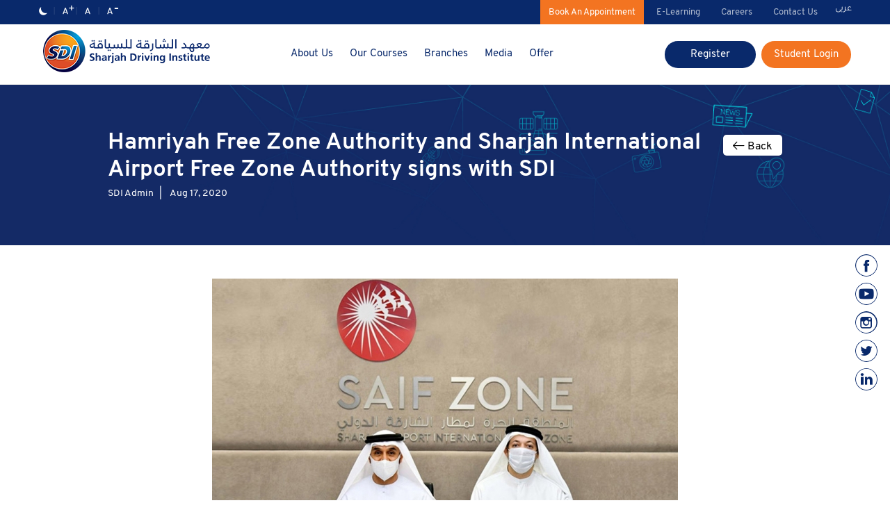

--- FILE ---
content_type: text/html; charset=UTF-8
request_url: https://www.sdi.ae/en/news/sdi_freezone/
body_size: 9104
content:
			<!DOCTYPE html>
<html dir="ltr" class="no-js"> 
<head>
<meta http-equiv="Content-Type" content="text/html; charset=utf-8" />
<title>SDI-Sharjah Driving Institute</title>
 <link rel="amphtml" href="https://www.sdi.ae/mobile/en/news">
      <link rel="alternate" hreflang="en" href="https://www.sdi.ae/en/news" />  
   
  <link rel="alternate" hreflang="ar" href="https://www.sdi.ae/ar/news" /> 
   <meta name="Description" content="SDI-Sharjah Driving Institute" />
<meta name="viewport" content="width=device-width, initial-scale=1.0, maximum-scale=1.0, user-scalable=no">
<meta name="Keywords" content="SDI-Sharjah Driving Institute" />
<link rel="shortcut icon" href="/public/default/frontend/standard/images/favicon.png" />
<link rel="stylesheet" type="text/css" href="/public/default/frontend/standard/styles/common.css?v3" media="screen" /> 
<link rel="stylesheet" type="text/css" href="/public/default/frontend/standard/styles/news.css" />
<script type="text/javascript" src="/public/default/frontend/standard/javascript/commonjavascript.plugin.js"></script>

<script type="text/javascript">
var GLOBAL_ROOT_PATH = ''; var GLOBAL_BASE_PATH = '/en';
var GLOBAL_IMAGES_PATH = '/public/default/frontend/standard/images';
</script>

 <script type="text/javascript"> 
    var record_text = 'Record(s) found';
    var currLang = 'en';
    var langvoice = 'UK English Female';
    switch (currLang) {
    case 'en':
        langvoice = "UK English Female";
        break;
    case 'ar':
        langvoice = "Arabic Female";
        break;    
    default:
        langvoice = "UK English Female";
        break;
}
</script>	
<script data-ad-client="ca-pub-4997151921491485" async src="https://pagead2.googlesyndication.com/pagead/js/adsbygoogle.js"></script>



<meta property="og:title" content="SDI-Sharjah Driving Institute" />
<meta property="og:image" content="https://www.sdi.ae/public/uploads/settings/company_logo.png" />
<meta property="og:url" content="https://www.sdi.ae/en/" />
<meta property="og:site_name" content="Sharjah Driving Institute" />
<meta property="og:description" content="SDI-Sharjah Driving Institute" />
<meta property="fb:app_id" content="sharjahdriving" />
</head>
<body>
	
<script type="text/javascript">
 var emailmsg='Enter Email Address';
$('#subscEmailID').each(function() {										
			var email = $('#subscEmailID').val();			
			if(email == emailmsg)
			{
			var default_value = $(this).val();			
			$(this).focus(function() {	
				if(this.value == default_value) {	
					this.value = '';	
				}	
			});	
			$(this).blur(function() {	
				if(this.value == '') {	
					this.value = default_value;	
				}	
			});
			}
			else
			{	
				return false
			}
		});
</script> 


 

<!-- Begin : Outer Pane -->
<div id="main"> 

  <!-- Begin : Header Pane--> 
  <header> 
<div class="clearfix">
      <div id="common_message_subscribe" ></div>
      <div id="common_message_page" ></div></div>
<div id="fb-root" class="fb-root01"></div>
<div class="d-lg-none d-flex align-items-center col-12 mob-header h-100">
    <i class="icon-menu menu-toggle"></i>
    <div id="logo" class="logo col py-2">
 
   <a href="/en/"  title="Sharjah Driving Institute" ><img src='https://www.sdi.ae/public/uploads/settings/company_logo.png' class='img-fluid' border='0' alt='Logo' /></a>
 
</div>

     <i class="icon-serach search-toggle"></i> 
   <a href="tel:+97165382020" class="cursor-pointer display-4 lineheight-0 pl-3 text-dark" ><i class="icon-call-volume"></i></a> 
</div>
<div class="nav-overlay"></div>
<i class="icon-close menu-close d-none position-fixed text-center"></i>
<div class="nav-outer">
<nav class="d-flex d-lg-block flex-column-reverse justify-content-end">
<div class="header-top primary-bg">
    <div class="container">
        <div class="row no-gutter">
            <div class="col-3 d-lg-flex d-none">
                <ul class="settings list-inline m-0 p-0 pipe-style d-flex align-items-center">
                    <li class="p-0"><i class="icon-moon cursor-pointer theme-toggle text-white "></i></li>
                    <!-- <li class="p-0"><i onclick="responsiveVoice.allowSpeechClickedSpeaker(false);$(this).hide();$('#TextToSpeech-inactive').show();"  class="icon-sound cursor-pointer text-white " id="TextToSpeech" style="display:none;"></i>
                    <i onclick="responsiveVoice.allowSpeechClickedSpeaker(true);$(this).hide();$('#TextToSpeech').show();"  class="icon-sound position-relative inactive cursor-pointer text-white" id="TextToSpeech-inactive" ></i></li> -->
                    <li class="p-0 position-relative"><i class="icon-font cursor-pointer increase-font text-white "></i><sup class="position-absolute plus text-white cursor-pointer increase-font">+</sup></li>
                    <li class="p-0"><i class="icon-font cursor-pointer default-font text-white "></i></li>
                    <li class="p-0 position-relative"><i class="icon-font cursor-pointer decrease-font text-white "></i><sup class="position-absolute minus text-white cursor-pointer decrease-font">-</sup></li>
                </ul>
                <ul class="cl-mail m-0 list-unstyled ml-4 font-weight-light d-flex">
                      
                       <!-- <li class="align-items-center d-flex text-white"><span class="icon-call-volume font-lg"></span>
                       <det class="pl-2"> 
                           
                       <a href="tel:+971 65382020" class="number secondary-clr d-inline-block ltr">+971 65382020</a>
                       </det></li> -->
                     </ul>
            </div>
             <div class="col-lg-9 col-12 justify-content-lg-end justify-content-start d-flex flex-lg-row flex-column">
                    <ul class="list-inline top-menu m-0 d-lg-inline-block d-flex flex-column"  ><li class="bookanappoinment  " > <a href='https://sdiappointment.sdi.ae:8443/SDIOnlineBooking/'  target="_blank" >Book An Appointment</a></li><li > <a href='/en/e-lecture/'  target="_blank" >E-Learning</a></li><li > <a href='https://apps.sdi.ae/sdi/JobApplication/apply'  target="_blank" >Careers</a></li><li > <a href='/en/contact-us/'  target="_blank" >Contact Us</a></li></ul>
                                                          <input type="hidden" class="lng-nme languagebox_head" id="en"/>
                                             <a href='javascript:void(0);' id="common_language_3_ar" class="languageList text-light d-inline-flex " > عربى </a>
                        

                                        
            </div> 
        </div>
    </div>
</div>
<div class="btm-bar header-btm py-lg-2 py-0 pr-0 pr-lg-2 pr-xl-0">
    <div class="container clearfix"> 
      <div class="row align-items-lg-center align-items-start flex-lg-row flex-column no-gutter justify-content-between  px-lg-3">
                 <!-- <div class="navmenu"> -->
             <!-- <div class="menu-logo col-3 mr-auto  d-lg-inline-block d-none"> -->
<div class="menu-logo col-3 pl-0 m-0  d-lg-inline-block d-none">

    <div class="xs-logo d-md-inline-block d-none">
    <div class="icon-close2 close-menu"></div>
     
    <a href="/en/"  title="Sharjah Driving Institute" ><img src='https://www.sdi.ae/public/uploads/settings/company_logo.png' border='0' alt='Logo' /></a>
     
    </div>
</div>
 
<ul class="list-inline m-0 order-lg-0 order-last d-lg-inline-block d-flex flex-column mainmenu"  ></li><li class="mega-menu-link about-us-menu  " > <a href='/en/company-profile/'  target="_self" >About Us</a><ul><li class="mega-menu-container  " ><span class="mega-menu-container  "  style="display:none;"> </span> <ul><li class="col-lg-3  " > <a href='/en/about-us/'  ><img src="/public/uploads/menus/menu-items/images_menuIcon_200318110836.jpg" /></a></li><li class="col-lg-3  " > <a href='/en/facilities/'  ><img src="/public/uploads/menus/menu-items/images_menuIcon_200618100255.jpg" /></a></li><li class="col-lg-3  " > <a href='/en/testimonials/'  ><img src="/public/uploads/menus/menu-items/images_menuIcon_200318111038.jpg" /></a></li></ul></li></ul></li><li class="mega-menu-link  " ><span class="mega-menu-link  "  > Our Courses</span> <ul><li class="mega-menu-container  " ><span class="mega-menu-container  "  style="display:none;"> </span> <ul><li class="level-2  " ><span class="level-2  "  style="display:none;"> </span> <ul><li > <a href='/en/car-driving/'  ><img src="/public/uploads/menus/menu-items/images_menuIcon_200618105850.png" />Car Driving</a></li><li > <a href='/en/motorcycle/'  ><img src="/public/uploads/menus/menu-items/images_menuIcon_200618115100.png" />Motorcycle</a></li><li > <a href='/en/heavy-truck/'  ><img src="/public/uploads/menus/menu-items/images_menuIcon_200618134143.png" />Heavy Truck</a></li><li > <a href='/en/light-bus/'  ><img src="/public/uploads/menus/menu-items/images_menuIcon_200618134245.png" />Light Bus</a></li><li > <a href='/en/heavy-bus/'  ><img src="/public/uploads/menus/menu-items/images_menuIcon_200618134307.png" />Heavy Bus</a></li><li > <a href='/en/heavy-forklift-and-shovel/'  ><img src="/public/uploads/menus/menu-items/images_menuIcon_200618134330.png" />Light Forklift</a></li></ul></li><li class="courses-sub  " ><span class="courses-sub  "  > <img src="/public/uploads/menus/menu-items/images_menuIcon_200618103648.png" />Other Courses</span> <ul><li > <a href='/en/traffic-points'  >Traffic Points</a></li><li > <a href='/en/drivers-license-course-professional'  >Driver's License Course (Professional)</a></li><li > <a href='/en/driving-instructor-course-for-private-schools'  >Driving Instructor Course for Private Schools.</a></li><li > <a href='/en/refreshing-course-for-driving-license-holders'  >Refreshing Course for Driving License Holders</a></li><li > <a href='/en/training-courses-for-companies-employees'  >Training Courses for Companies Employees</a></li></ul></li><li class="courses-sub  " ><span class="courses-sub  "  > VIP Courses</span> <ul><li > <a href='/en/platinum-riding-course'  >Platinum Driving Course</a></li><li > <a href='/en/VIP-Driving/'  >Gold driving course</a></li></ul></li></ul></li></ul></li><li > <a href='/en/branch/'  target="_self" >Branches</a></li><li > <a href='/en/news/'  target="_self" >Media</a></li><li > <a href='/en/special_offers/'  target="_self" >Offer</a></li></ul>

<!-- <div class="call-to-menu secondary-clr d-none d-lg-block">
    <span>Call : </span>
    <a href="tel:+97142631100" class="number secondary-clr d-inline-block ltr">+971 4 263 1100</a>
</div> -->

<div class="login-register-menu pl-lg-2 pr-lg-3 order-lg-0 order-first text-center">
    
   
                                       <a  class="bg-secondary cursor-pointer float-right change-language d-lg-none" > <small class="d-block">Switch to</small> <span>عربى</span> </a>
                             
</div>
<div class=" d-lg-inline-flex d-none">


                 
              
      <ul class="registerHover list-unstyled">
  <li class="dropdown-hoverLi position-relative">
    <a class="btn align-items-center bg-primary text-white cursor-pointer font-normal ml-2 px-3 mr-xl-0 py-2 primary-radius d-flex justify-content-center" style="min-width: 131px;">
      Register
    </a>
    <ul class="list-unstyled">
      <li>
        <a target="_blank" rel="noopener noreferrer" href="https://student.sdi.ae/Student/Registration/Register">
          Student Registration
        </a>
      </li>
      <li>
        <a target="_blank" rel="noopener noreferrer" href="https://student.sdi.ae/Student/Registration/RegisterBlackPoints">
          Black point registration
        </a>
      </li>
    </ul>
  </li>
</ul>
<a class="btn align-items-center bg-secondary text-white cursor-pointer font-normal ml-2 px-3 mr-xl-0 py-2 primary-radius d-flex" href="https://student.sdi.ae/Student/Account/AccountLogin">
  Student Login
</a>

          
                
                
            </div>


<script type="text/javascript"> 
    var bool;
   $(document).ready(function () {
    $('.icon-search').click(function(event) {
       $('.searchfield').addClass('search-open');
    });
     $(document).click(function(e) {
        if (!$(e.target).is('.icon-search, .searchfield, .searchfield *')) {
            $('.searchfield').removeClass('search-open');
        }

  });


    $('.mainmenu span').click(function() {
        var windowW = $(window).outerWidth();
        if (windowW <992){
            $(this).parent('li').children('ul').slideToggle();
        }
    });
    
      
});
$( window ).load(function() {
   var hederHeight = $('header').outerHeight();
       $('body').css("padding-top",hederHeight );
});


</script> 
         <!-- </div> -->
      </div>
    </div>
</div>
</nav>
</div>
</header>
<!-- Begin : Search bar -->
  <div class="container search-bar d-lg-none">
        <div class="row no-gutters px-lg-5 px-0">
          <div class="search-box col p-0 position-relative">
           <form  name="search" method="post" autocomplete="off"  id="search"  action="/en/search/"   ><input  type="hidden" id="search_errors" name="search_errors" value="1"  /><input  type="hidden" id="search_CSRFToken" name="search_CSRFToken" value="69243f08b2d66"  />
          <input  type="text"  name="q" placeholder="What are you looking for?" class="search-input w-100 border-0 font-light" autocomplete="off" value="" id="q" />
          <span class="search-btn position-absolute">
<input type="submit" name="searchSubmit" class="border-0 bg-transparent cursor-pointer" value="&nbsp;"><i class="icon-serach txt-clr-light"></i></span> 
          </form>         
          </div>
        </div>
    </div>
    <!-- End : Search bar -->
 

  <div id="content-wrapper" class="news-detail-blk position-relative" itemscope itemtype="http://schema.org/NewsArticle"> 
    
    <!-- Begin : Content Pane -->
  
  <!-- AddThis Button BEGIN -->
  
   
       
                                            <div class="newses-banner py-0 py-sm-5">
			<div class="container">
                <div class="row align-items-center">
					<div class="col-12 col-md-10 mx-auto">
						<a href="javascript: history.go(-1)" class="back-btn btn float-lg-right ml-md-4 mt-4"><i class="icon-back position-relative"></i>&nbsp;Back  </a><h3 class="font-weight-bold light mb-1 pt-3" itemprop="headline">Hamriyah Free Zone Authority and Sharjah International Airport Free Zone Authority signs with SDI</h3>
						<ul class="blog-pipe-style date font-xs light list-inline list-unstyled m-0 mb-3 pipe-style" id="_author2" itemprop="author publisher" itemscope="" itemtype="http://schema.org/Person">
                            								<li itemprop="name">SDI Admin</li>
                                                           								<li itemprop="datePublished"> Aug 17, 2020</li>
							
						</ul>
					</div>
				</div>
			</div>
		</div>
       <div class="container">
        <div id="common_message" ></div><div id="common_message_page" ></div>
            <div class="row">
           <div class="news-view col-lg-9 col-xl-7 mx-auto">
              
                
				            <div class="mt-5 mb-3 text-center"><img  itemprop="image" class="img-fluid w-100 " src="/public/uploads/news/images_newsImage_250630134613.jpg" title="Hamriyah Free Zone Authority and Sharjah International Airport Free Zone Authority signs with SDI" /></div>
               
                                
                <div class="row">
                  
                 <div class="col-lg-12">

                    <div id="printableArea" >
                        <div class="default-style" itemprop="description">Sharjah Driving Institute, Hamriyah Free Zone Authority and Sharjah International Airport Free Zone Authority have signed two memoranda of understanding to set up two driving training units in both zones. The parties aim to bolster cooperation between them and achieve many common goals.<br />
The signing ceremony of the MoUs took place at the headquarters of Sharjah International Airport Free Zone Authority, in the presence of Thabit Al Turaifi, Chairman of Board of Directors of Sharjah Driving Institute; Saud Salem Al Mazrouei, Director of Hamriyah Free Zone Authority and Sharjah International Airport Free Zone Authority; and Tariq Al Saleh, Executive Director of Sharjah Dirving Institute and a number of officials.</div>
                    </div>

                 </div>
                </div>

                
            </div> 
               
          
           
           
		
        </div>
    <!-- End : Content Pane --> 
   

    </div>

  </div>
</div>












 <i class="quickmenu-mob trans"></i>
  <!-- Begin : Footer	Pane --> 
  <div class="soc-icon-bar">
  <ul class="list-unstyled social-link  text-center p-0 m-0">
    <li class="mb-1">
      <a href="https://www.facebook.com/sharjahdriving/?modal=admin_todo_tour" target="_blank"
        class="text-uppercase font-xs light d-inline-flex align-items-center"> <i class='icon-facebook'></i>
      </a>
    </li>
    <li class="mb-1"><a href="https://www.youtube.com/channel/UCAvVyZRatnIhNuESzHR5dQw?view_as=subscriber"
        target="_blank" class="text-uppercase font-xs light d-inline-flex align-items-center"> <i
          class="icon-youtube"></i></a></li>
    <li class="mb-1"><a href="https://www.instagram.com/sharjahdriving/" target="_blank"
        class="text-uppercase font-xs light d-inline-flex align-items-center"><i class="icon-instagram"></i></a></li>
    <li class="mb-1">
      <a href="https://twitter.com/sharjahdriving" target="_blank"
        class="text-uppercase font-xs light d-inline-flex align-items-center"><i class='icon-twitter'></i>
      </a>
    </li>
    
    <li class="mb-1">
      <a href="https://www.linkedin.com/signup/cold-join?session_redirect=https%3A%2F%2Fwww%2Elinkedin%2Ecom%2Ffeed%2F&trk=login_reg_redirect"
        target="_blank" class="text-uppercase font-xs light d-inline-flex align-items-center"><i
          class='icon-linkedin-round'></i>
      </a>
    </li>

  </ul>

</div>
                          



<div class="partners py-4 border-top">
  <div class="container">
    <div class="row d-flex justify-content-center">
      <div class="col-md-7">
        <h3 class="font-weight-bold text-dark col-12 d-block text-center mb-5 pt-3">Our Partners</h3>
        <div id="partners-slider" class="slider-arrow-left-right">
                      <div class=" text-center mb-sm-0 px-2">
              <figure><a
                  href="https://www.shjpolice.gov.ae/"
                  target="_blank"><img src="/public/uploads/partners/thumb/images_Image_241022133109.png"
                    class="img-fluid mx-auto" /></a></figure>
            </div>
                      <div class=" text-center mb-sm-0 px-2">
              <figure><a
                  href="https://portal.shjmun.gov.ae/en/pages/home.aspx"
                  target="_blank"><img src="/public/uploads/partners/thumb/images_Image_200622180733.png"
                    class="img-fluid mx-auto" /></a></figure>
            </div>
                      <div class=" text-center mb-sm-0 px-2">
              <figure><a
                  href="https://edi-uae.com/"
                  target="_blank"><img src="/public/uploads/partners/thumb/images_Image_230508084410.png"
                    class="img-fluid mx-auto" /></a></figure>
            </div>
                  </div>
      </div>
    </div>
  </div>
</div>


<footer id="footer" class="bg-primary  footer-txt">
  <div class="footer-top pb-3">

    <div class="border-btm">
      <div class="container">
        <div class="col-lg-12 mx-md-auto row pb-5 px-0">
          <div class="col-12 col-md-4 pr-0 align-self-center">
            <h5 class="text-white p-0 m-0 font-weight-light pb-3 pb-md-0 text-center text-sm-left">
              Subscribe to get the latest offers and news update right in your email</h5>
          </div>
          <div class="col-12 col-sm-12 col-md-4 pr-0">
            <div class="subscribe-block ">
              <form  name="formCmsEmailSubscription" method="post"  id="formCmsEmailSubscription"  action="/en/subscribe/cmssubcribe/"   ><input  type="hidden" id="formCmsEmailSubscription_errors" name="formCmsEmailSubscription_errors" value="1"  /><input  type="hidden" id="formCmsEmailSubscription_CSRFToken" name="formCmsEmailSubscription_CSRFToken" value="69243f08b2e9e"  />
              <div class="input-group  input-group-lg position-relative">
                <input  type="text"  name="cmsSubscEmailID" class="form-control text-muted bg-white mt-0" value="Your Email Address" onfocus="if(this.value==this.defaultValue) this.value='';" onblur="if(this.value=='') this.value=this.defaultValue;" id="cmsSubscEmailID" /><span id="div_err_formCmsEmailSubscription_cmsSubscEmailID" class="message_validation hide"  ><span>Enter valid Email Address</span></span><input type="hidden" id="hid_err_formCmsEmailSubscription_cmsSubscEmailID" value="" class="hid_err_formCmsEmailSubscription_validations" rel="div_err_formCmsEmailSubscription_cmsSubscEmailID" />
                <div class="input-group-append">
                  <input  type="submit"  name="submitCmsSubscription" form="formCmsEmailSubscription" value="Subscribe" class="custom-buttom input-group-addon btn btn-secondary subsc-btn" id="submitCmsSubscription" />
                </div>
              </div>
              </form>
            </div>
          </div>

          <div class="col-lg-4 col-sm-4 col-12 align-self-center pt-4 pt-lg-0 pt-md-0">
            <div class="soc">
              <ul class="list-unstyled social-links list-inline text-center p-0 m-0">
                <li class="m-0">
                  <a href="https://www.facebook.com/sharjahdriving/?modal=admin_todo_tour" target="_blank"
                    class="text-uppercase font-xs light d-inline-flex align-items-center">
                    <span class="icon-facebook2"><span class="path1"></span><span class="path2"><span
                          class="path3"></span><span class="path4"></span></span> </span>
                  </a>
                </li>
                <li class="m-0"><a href="https://www.youtube.com/channel/UCAvVyZRatnIhNuESzHR5dQw?view_as=subscriber"
                    target="_blank" class="text-uppercase font-xs light d-inline-flex align-items-center">
                    <span class="icon-youtube1"><span class="path1"></span><span class="path2"><span
                          class="path3"></span><span class="path4"></span></span> </span>
                  </a></li>
                <li class="m-0"><a href="https://www.instagram.com/sharjahdriving/" target="_blank"
                    class="text-uppercase font-xs light d-inline-flex align-items-center">
                    <span class="icon-instagram2"><span class="path1"></span><span class="path2"><span
                          class="path3"></span><span class="path4"></span><span class="path5"></span><span
                          class="path6"></span></span> </span>

                  </a></li>
                <li class="m-0">
                  <a href="https://twitter.com/sharjahdriving" target="_blank"
                    class="text-uppercase font-xs light d-inline-flex align-items-center">
                    <span class="icon-twitter3"><span class="path1"></span><span class="path2"><span
                          class="path3"></span><span class="path4"></span></span> </span>

                  </a>
                </li>
                <li class="m-0">
                  <a href="https://www.linkedin.com/signup/cold-join?session_redirect=https%3A%2F%2Fwww%2Elinkedin%2Ecom%2Ffeed%2F&trk=login_reg_redirect"
                    target="_blank" class="text-uppercase font-xs light d-inline-flex align-items-center">
                    <span class="icon-linkedin1"><span class="path1"></span><span class="path2"><span
                          class="path3"></span><span class="path4"></span><span class="path5"></span><span
                          class="path6"></span></span> </span>

                  </a>
                </li>

              </ul>

            </div>
          </div>

        </div>
      </div>
    </div>
    <div class="border-btm pb-4">
      <div class="container pt-lg-5 pt-3">




        <div class="row pt-2">

          <div class="col-lg-4  col-md-6 col-sm-9 col-12 pr-0 pr-sm-5 mb-lg-0 mb-4 d-flex d-sm-block">

            <div class="footer-log col-4 col-sm-12 mt-2 mt-sm-0 pl-0 pb-4">
              <div class="lg-ft">
                <img src="/public/default/frontend/standard/images/logo-white.png" class="img-fluid" alt="edi logo" />
              </div>
            </div>

            <div class="col-8 col-sm-12 pl-0">
              <p class="font-xs font-weight-normal">SHARJAH DRIVING INSTITUTE <br> P.O.Box 4382  Sharjah
                <br> Sharjah
              </p>

              <h5 class="text-white ltr">+971 65382020</h5>
            </div>
          </div>

          <div class="col-lg col-12 mb-lg-0 mb-4">
            <ul class="footer-menu-list m-0 p-0"  ><li class="menu-link  " ><span class="menu-link  "  > About Us</span> <ul><li > <a href='/en/company-profile/'  >Company Profile</a></li><li > <a href='/en/awards-achievements/'  >Awards &amp; Achievements</a></li><li > <a href='https://apps.sdi.ae/sdi/JobApplication/apply'  target="_blank" >Careers</a></li><li > <a href='/en/facilities/'  target="_self" >Facilities</a></li></ul></li><li ><span  > OUR COURSES</span> <ul><li > <a href='/en/car-driving/'  ><img src="/public/uploads/menus/menu-items/images_menuIcon_200618105850.png" />Car Driving</a></li><li > <a href='/en/motorcycle/'  ><img src="/public/uploads/menus/menu-items/images_menuIcon_200618115100.png" />Motorcycle</a></li><li > <a href='/en/heavy-bus/'  ><img src="/public/uploads/menus/menu-items/images_menuIcon_200618134307.png" />Heavy Bus</a></li><li > <a href='/en/light-bus/'  ><img src="/public/uploads/menus/menu-items/images_menuIcon_200618134245.png" />Light Bus</a></li><li > <a href='/en/heavy-truck/'  ><img src="/public/uploads/menus/menu-items/images_menuIcon_200618134143.png" />Heavy Truck</a></li></ul></li><li ><span  > MEDIA CENTER</span> <ul><li > <a href='/en/gallery/'  >Image Gallery</a></li><li > <a href='/en/videogallery/'  >Videos Gallery</a></li><li > <a href='/en/passers/'  >Passers Gallery</a></li></ul></li><li ><span  > Quick Links</span> <ul><li > <a href='/en/'  >Frequently Asked Questions</a></li><li > <a href='/en/theory-test/'  >Practice Theory Test</a></li><li > <a href='/en/download/'  >Downloads</a></li></ul></li></ul>
          </div>
        </div>
      </div>
    </div>
    <div class="footer-btm pb-0 pt-4">
      <div class="container">
        <div class="row">
          <div class="col-12 copyright-blk text-left">
            <div class="copy-right pr-4">
    <div class="wrapper"> <span class="co-rg-txt">&copy; 2025 Sharjah Driving Institute.&nbsp; All rights reserved.</span>
   
      </div>
  </div>
            <ul class="list-unstyled list-inline pipe-style d-inline-block m-0 p-0"  ><li > <a href='/en/privacy-policy/'  >Privacy Policy</a></li><li > <a href='/en/disclaimer/'  >Disclaimer</a></li></ul>
          </div>
        </div>
      </div>

    </div>





    <script type="text/javascript">
var GLOBAL_BASE_PATH = '/en';
$(document).ready(function(){ 
$(document).on('blur','#cmsSubscEmailID',function() { $(this).validate( { form : "formCmsEmailSubscription" , field : "cmsSubscEmailID" , key : "required~*email" , error: "Enter valid Email Address", inline:"1" , group: "", row: ""} ); });
 $('#formCmsEmailSubscription').bindFirst('submit',function() { return $('#cmsSubscEmailID').validate( { form : "formCmsEmailSubscription" , field : "cmsSubscEmailID" , key : "required~*email" , error: "Enter valid Email Address" , group: "", row: "", inline:"1"} ); });
 $('#formCmsEmailSubscription').bindLast('submit',function(){var className='.hid_err_'+$(this).attr('name')+'_validations';return $.scrollToDiv(className);});});</script>

    <script type="text/javascript">
      $('#submitCmsSubscription').click(function() {
        $('#cmsSubscEmailID').trigger('blur')
      });
    </script>
    <!--DSG Happiness Meter START-->

    <script type="text/javascript" src="/public/default/common/javascript/fancybox.plugin.js"></script>
          <script src="https://www.google.com/recaptcha/api.js?onload=onloadCallback&render=explicit"></script>
        
      <script type="text/javascript">
        $(document).ready(function() {
          $(".fancybox").fancybox();

          $('.popup-showhide').click(function() {
            $(".chat-box").toggleClass('active');
          });
        });
        // get the page name 
        //var pageName=(function (){var a=window.location.href, b=a.lastIndexOf("/");return a.substr(b + 1);}()); 
        ////Load happiness div on body load for the transactionindex page and ignore in other cases. 
        // function autoClick(){
        //   if (pageName=='index.php'){document.getElementById('onload').click();}}
        function checkInput(ob) {
          var invalidChars = /[^0-9]/gi
          if (invalidChars.test(ob.value)) {
            ob.value = ob.value.replace(invalidChars, "");
          }
        }
      </script>
    
                                                        <div class="fixed-elements pb-lg-4 position-fixed py-2 text-center">
<div class="no-gutters px-4 row">
<div class="col-auto"><a class="d-block d-lg-none text-white" href="https://student.sdi.ae/Student/Account/AccountLogin" target="_blank"><img alt="register" class="d-block mx-auto" src="https://www.sdi.ae//public/uploads/editor-images/images/LOGIN.png" style="height:26px; width:26px" />Student Login</a></div>

<div class="col"><a class="d-block d-lg-none text-white" href="https://student.sdi.ae/Student/Registration/RegisterBlackPoints" target="_blank"><img alt="register" class="d-block mx-auto" src="https://www.sdi.ae//public/uploads/editor-images/images/REGISTER.png" style="height:26px; width:26px" />Black point registration</a></div>

<div class="col-auto"><a class="d-block d-lg-none text-white" href="https://student.sdi.ae/Student/Registration/Register" target="_blank"><img alt="register" class="d-block mx-auto" src="https://www.sdi.ae//public/uploads/editor-images/images/REGISTER.png" style="height:26px; width:26px" />Register</a></div>
</div>
</div>
                                    <!--CHAT STARTS-->
    <div class="chat-box position-fixed">

      <div class="box-cht">
        <div class="bg-primary chat-heasder p-1 pl-2 text-white"><a href="javascript:void(0)"
            class=" popup-showhide float-right icon-close text-center text-white"></a> <span
            class="align-middle bg-success box-cc d-inline-block mr-2 rounded-circle"></span><span>Online Support</span>
        </div>
        <div class="chat-content bg-white p-4">
                      <form class="register-form" action="" id="chatrequet_call">
              <input type="hidden" id="reqids" value="requ">
              <div class="form-group">
                <input class="form-control py-2" placeholder="Name" name="chatUsername" id="chatUsername"
                  type="text" required="">
              </div>
              <div class="form-group">
                <input class="form-control py-2" placeholder="Phone Number" name="chatPassword"
                  id="chatPassword" onkeyup="checkInput(this)" type="text">
              </div>
              <div class="form-group">
                
                <div id="regMessageChat"></div>
              </div>
              <button type="submit" onclick="$('#reqids').val('requ');"
                class="btn btn-secondary btn-sm request-call-btn px-4 py-2"
                style="position:relative;">Start Chat</button>
            </form>
                  </div>
      </div>
    </div>
    <!--CHAT ends-->
    





      <script type="text/javascript">
        $(window).on('load', function() {
          $('#exampleModal').modal('show');
        });
      </script>
      <script>
        if ($('html').attr('dir') == 'rtl') {


          $('#partners-slider').slick({
            slidesToShow: 3,
            slidesToScroll: 1,
            infinite: true,
            speed: 500,
            arrows: true,
            rtl: true,
            dots: false,

            responsive: [{
                breakpoint: 1024,
                settings: {
                  slidesToShow: 3,
                  slidesToScroll: 3,
                  infinite: true,
                  dots: false
                }
              },
              {
                breakpoint: 768,
                settings: {
                  slidesToShow: 3,
                  slidesToScroll: 3,
                  infinite: true,
                  dots: false
                }
              },
              {
                breakpoint: 480,
                settings: {
                  slidesToShow: 2,
                  slidesToScroll: 1,
                  infinite: true,
                  dots: false
                }
              }

            ]
          });


        } else {

          $('#partners-slider').slick({
            slidesToShow: 3,
            slidesToScroll: 1,
            infinite: true,
            speed: 500,
            arrows: true,
            dots: false,

            responsive: [{
                breakpoint: 1024,
                settings: {
                  slidesToShow: 3,
                  slidesToScroll: 3,
                  infinite: true,
                  dots: false
                }
              },
              {
                breakpoint: 768,
                settings: {
                  slidesToShow: 3,
                  slidesToScroll: 3,
                  infinite: true,
                  dots: false
                }
              },
              {
                breakpoint: 480,
                settings: {
                  slidesToShow: 2,
                  slidesToScroll: 1,
                  infinite: true,
                  dots: false
                }
              }

            ]
          });
        }
      </script>



      <script type="text/javascript">
        $('.footer-menu-list span').click(function() {
          var windowW = $(window).outerWidth();
          if (windowW < 992) {
            $(this).toggleClass("active");
            $(this).parent('li').children('ul').slideToggle();
          }
        });

        var widgetId1;
        var onloadCallback = function() {
          // Renders the HTML element with id 'example1' as a reCAPTCHA widget.
          // The id of the reCAPTCHA widget is assigned to 'widgetId1'.
          widgetId1 = grecaptcha.render('example1', {
            'sitekey': '6LeWq6MUAAAAAJb1QYEGS5Azv-IK8rNupi7NCwfO',
            'theme': 'light'
          });
        };
        $(function() {
          $('#chatrequet_call').submit(function(e) {
          
          var message	=	"Captcha error";

          
            if ($('#reqids').val() == 'requ') {
              //yalert($("button[type=submit][clicked=true]").html());
              e.preventDefault();

              var chatUsername = $('#chatUsername').val();
              var phoneno = $('#chatPassword').val();
              var responseUrl =
                "http://ccservices.sdi.ae/I3Root/BypassLoginForm/chatOrCallback.html?chatUsername=" +
                chatUsername + "-" + phoneno;
              window.location.href = responseUrl;


            }
          });
          // $('.footer-menu-list span').click(function() {
          //         var windowW = $(window).outerWidth();
          //         if (windowW <992){
          //             $(this).toggleClass("active");
          //             $(this).parent('li').children('ul').slideToggle();
          //         }
          //     });

        });
      </script>




    
    <!--DSG Happiness Meter END-->



</footer>
<script type="text/javascript">
  $(".click-custom-popup").click(function() {
    $(".mini-popup").toggleClass('active');
  });
  $(window).load(function() {
    $(".mini-popup").addClass("animated");
  });
</script> 
  <!-- End : Footer Pane --> 

  <!-- End : Outer Pane --> 
<script type="text/javascript">
$(document).ready(function() {
	     $('.navmenu .nav-cms > ul > li').hover(function() {
       /* Act on the event */
      var div = $(".navmenu .nav-cms > ul > li > ul").height();
      var win = $(window).height() + 50;
 
      if (div > win ) {
          $(".navmenu .nav-cms > ul > li > ul").css('height', win - 120);
          $(".navmenu .nav-cms > ul > li > ul").addClass('menu-overflow');
      } 
     });
	
        var widowh = $(window).innerHeight(); 
        headh = $('header').height(); 
        footerh = $('#footer').height(); 
        addh = headh + footerh
        $('#content-wrapper').css('minHeight', widowh - addh - 18);
        $(window).resize(function(event) {
          /* Act on the event */
          var widowh = $(window).innerHeight(); 
          headh = $('header').height(); 
          footerh = $('#footer').height(); 
          addh = headh + footerh
          $('#content-wrapper').css('minHeight', widowh - addh - 18);
        });
});

$(".menu-toggle").click(function(){
    if($(".search-bar").hasClass("active")){
         $(".search-bar").css({
            'top':'','z-index':''
        }).removeClass('active');
    }
    $(".nav-outer, .nav-overlay").addClass("active");
    $("body").addClass("overflow-y-hidden");
    //$(".menu-close").removeClass("d-none");
});
$(".nav-overlay").click(function(){
    $(".nav-outer, .nav-overlay").removeClass("active");
    $("body").removeClass("overflow-y-hidden");
    //$(".menu-close").addClass("d-none");
});
$(".search-toggle").click(function(){
    if($(".search-bar").hasClass("active")){
         $(".search-bar").css({
            'top':'','z-index':''
        }).removeClass('active');
    }
    else{
        headheight = $('header').outerHeight(); 
        $(".search-bar").css({
            'top':headheight,'z-index':9999
        }).addClass('active');
    }
});


$(".theme-toggle").click(function(){
    $("body").toggleClass("greyscale");
});


$('html').addClass("font-size-base");    
$(".increase-font").click(function(){
    if($('html').hasClass('font-size-base')) {
        $('html').removeClass('font-size-base').addClass('font-size-large');
    }
    else if ($('html').hasClass('font-size-large')) {
        $('html').removeClass('font-size-large').addClass('font-size-xlarge');
    }
    else if ($('html').hasClass('font-size-small')) {
        $('html').removeClass('font-size-small').addClass('font-size-large');
    }
    else if ($('html').hasClass('font-size-xsmall')) {
        $('html').removeClass('font-size-xsmall').addClass('font-size-large');
    }
});
$(".default-font").click(function(){
    if($('html').hasClass('font-size-xlarge')) {
        $('html').removeClass('font-size-xlarge').addClass('font-size-base');
    }
    else if ($('html').hasClass('font-size-large')) {
        $('html').removeClass('font-size-large').addClass('font-size-base');
    }
    else if ($('html').hasClass('font-size-small')) {
        $('html').removeClass('font-size-small').addClass('font-size-base');
    }
    else if ($('html').hasClass('font-size-xsmall')) {
        $('html').removeClass('font-size-xsmall').addClass('font-size-base');
    }
});
$(".decrease-font").click(function(){
    if($('html').hasClass('font-size-xlarge')) {
        $('html').removeClass('font-size-xlarge').addClass('font-size-small');
    }
    else if ($('html').hasClass('font-size-large')) {
        $('html').removeClass('font-size-large').addClass('font-size-small');
    }
    else if ($('html').hasClass('font-size-small')) {
        $('html').removeClass('font-size-small').addClass('font-size-xsmall');
    }
    else if ($('html').hasClass('font-size-base')) {
        $('html').removeClass('font-size-base').addClass('font-size-small');
    }
});        
    
if ($(window).width() > 992) {  
    var didScroll;
    var lastScrollTop = 0;
    var delta = 5;
    var navbarHeight = $('header').outerHeight();
    var headertopHeight = $('.header-top').outerHeight();

    $(window).scroll(function(event){
        didScroll = true;
    });

    setInterval(function() {
        if (didScroll) {
            hasScrolled();
            didScroll = false;
        }
    }, 250);

    function hasScrolled() {
        var st = $(this).scrollTop();

        // Make sure they scroll more than delta
        if(Math.abs(lastScrollTop - st) <= delta)
            return;

        // If they scrolled down and are past the navbar, add class .nav-up.
        // This is necessary so you never see what is "behind" the navbar.
        if (st > lastScrollTop && st > navbarHeight){
            // Scroll Down
            $('header').css('top', - headertopHeight);
        } else {
            // Scroll Up
            if(st + $(window).height() < $(document).height()) {
                $('header').css('top', '');
            }
        }

        lastScrollTop = st;
    }
}
$(".request-call-popup, .quick-enquiry-btn, #enq").click(function(e){
    e.preventDefault();
    $(".callback-overlay").removeClass("hide");
    $("body").addClass("overflow-y-hidden");
});

$("#callback_close, .callback-close").click(function(e){
    e.preventDefault();
    $(".callback-overlay").addClass("hide");
    $("body").removeClass("overflow-y-hidden");
});

</script>



<script type="text/javascript">
$(document).ready(function(){ 
$('#common_message').hide();
jNotifyShow("", "common_message","");});</script>
<script type="text/javascript">
$(document).ready(function(){ 
$('#common_message_page').hide();
jNotifyShow("", "common_message_page","");});</script>
</body>
</html>

<!--<script language="javascript" type="text/javascript" src="/public/default/frontend/standard/javascript/main.js"></script> -->
<script>
$(document).ready(function(){


    $('.shareit').click(function(event) {
      /* Act on the event */  
      $('.share_list').addClass('actived')
    });
setTimeout(function(){ 

$('.linkedin span').css('display', 'block');

 }, 1000);
    

     $(document).click(function(e) {
        if (!$(e.target).is('.top-div, .top-div *')) {
            $('.share_list').removeClass('actived');
        }
    });


});
</script>
<script type="text/javascript" src="/public/default/frontend/common/javascript/news.page.js"></script>


--- FILE ---
content_type: text/html; charset=utf-8
request_url: https://www.google.com/recaptcha/api2/aframe
body_size: -84
content:
<!DOCTYPE HTML><html><head><meta http-equiv="content-type" content="text/html; charset=UTF-8"></head><body><script nonce="Gbf4w4Vj6ZerHgALUJQUmA">/** Anti-fraud and anti-abuse applications only. See google.com/recaptcha */ try{var clients={'sodar':'https://pagead2.googlesyndication.com/pagead/sodar?'};window.addEventListener("message",function(a){try{if(a.source===window.parent){var b=JSON.parse(a.data);var c=clients[b['id']];if(c){var d=document.createElement('img');d.src=c+b['params']+'&rc='+(localStorage.getItem("rc::a")?sessionStorage.getItem("rc::b"):"");window.document.body.appendChild(d);sessionStorage.setItem("rc::e",parseInt(sessionStorage.getItem("rc::e")||0)+1);localStorage.setItem("rc::h",'1763983115045');}}}catch(b){}});window.parent.postMessage("_grecaptcha_ready", "*");}catch(b){}</script></body></html>

--- FILE ---
content_type: text/css
request_url: https://www.sdi.ae/public/default/frontend/standard/styles/common.css?v3
body_size: 31653
content:
:root{--blue:#007bff;--indigo:#6610f2;--purple:#6f42c1;--pink:#e83e8c;--red:#dc3545;--orange:#fd7e14;--yellow:#ffc107;--green:#28a745;--teal:#20c997;--cyan:#17a2b8;--white:#fff;--gray:#6c757d;--gray-dark:#343a40;--primary:#09296b;--secondary:#f37421;--success:#28a745;--info:#17a2b8;--warning:#ffc107;--danger:#dc3545;--light:#f8f9fa;--dark:#000;--breakpoint-xs:0;--breakpoint-sm:576px;--breakpoint-md:768px;--breakpoint-lg:992px;--breakpoint-xl:1200px;--font-family-sans-serif:"Overpass","Helvetica Neue",Arial,sans-serif,"Apple Color Emoji","Segoe UI Emoji","Segoe UI Symbol";--font-family-monospace:SFMono-Regular,Menlo,Monaco,Consolas,"Liberation Mono","Courier New",monospace}*,::after,::before{box-sizing:border-box}html{font-family:sans-serif;line-height:1.15;-webkit-text-size-adjust:100%;-webkit-tap-highlight-color:transparent}article,aside,figcaption,figure,footer,header,hgroup,main,nav,section{display:block}body{margin:0;font-family:Overpass,"Helvetica Neue",Arial,sans-serif,"Apple Color Emoji","Segoe UI Emoji","Segoe UI Symbol";font-size:.938rem;font-weight:400;line-height:1.5;color:#959597;text-align:left;background-color:#fff}[tabindex="-1"]:focus:not(:focus-visible){outline:0!important}hr{box-sizing:content-box;height:0;overflow:visible}h1,h2,h3,h4,h5,h6{margin-top:0;margin-bottom:.5rem}p{margin-top:0;margin-bottom:1rem}abbr[data-original-title],abbr[title]{text-decoration:underline;text-decoration:underline dotted;cursor:help;border-bottom:0;text-decoration-skip-ink:none}address{margin-bottom:1rem;font-style:normal;line-height:inherit}dl,ol,ul{margin-top:0;margin-bottom:1rem}ol ol,ol ul,ul ol,ul ul{margin-bottom:0}dt{font-weight:700}dd{margin-bottom:.5rem;margin-left:0}blockquote{margin:0 0 1rem}b,strong{font-weight:bolder}small{font-size:80%}sub,sup{position:relative;font-size:75%;line-height:0;vertical-align:baseline}sub{bottom:-.25em}sup{top:-.5em}a{color:#f37421;text-decoration:none;background-color:transparent}a:hover{color:#bd510a;text-decoration:underline}a:not([href]){color:inherit;text-decoration:none}a:not([href]):hover{color:inherit;text-decoration:none}code,kbd,pre,samp{font-family:SFMono-Regular,Menlo,Monaco,Consolas,"Liberation Mono","Courier New",monospace;font-size:1em}pre{margin-top:0;margin-bottom:1rem;overflow:auto}figure{margin:0 0 1rem}img{vertical-align:middle;border-style:none}svg{overflow:hidden;vertical-align:middle}table{border-collapse:collapse}caption{padding-top:.75rem;padding-bottom:.75rem;color:#6c757d;text-align:left;caption-side:bottom}th{text-align:inherit}label{display:inline-block;margin-bottom:.5rem}button{border-radius:0}button:focus{outline:1px dotted;outline:5px auto -webkit-focus-ring-color}button,input,optgroup,select,textarea{margin:0;font-family:inherit;font-size:inherit;line-height:inherit}button,input{overflow:visible}button,select{text-transform:none}select{word-wrap:normal}[type=button],[type=reset],[type=submit],button{-webkit-appearance:button}[type=button]:not(:disabled),[type=reset]:not(:disabled),[type=submit]:not(:disabled),button:not(:disabled){cursor:pointer}[type=button]::-moz-focus-inner,[type=reset]::-moz-focus-inner,[type=submit]::-moz-focus-inner,button::-moz-focus-inner{padding:0;border-style:none}input[type=checkbox],input[type=radio]{box-sizing:border-box;padding:0}input[type=date],input[type=datetime-local],input[type=month],input[type=time]{-webkit-appearance:listbox}textarea{overflow:auto;resize:vertical}fieldset{min-width:0;padding:0;margin:0;border:0}legend{display:block;width:100%;max-width:100%;padding:0;margin-bottom:.5rem;font-size:1.5rem;line-height:inherit;color:inherit;white-space:normal}progress{vertical-align:baseline}[type=number]::-webkit-inner-spin-button,[type=number]::-webkit-outer-spin-button{height:auto}[type=search]{outline-offset:-2px;-webkit-appearance:none}[type=search]::-webkit-search-decoration{-webkit-appearance:none}::-webkit-file-upload-button{font:inherit;-webkit-appearance:button}output{display:inline-block}summary{display:list-item;cursor:pointer}template{display:none}[hidden]{display:none!important}.h1,.h2,.h3,.h4,.h5,.h6,h1,h2,h3,h4,h5,h6{margin-bottom:.5rem;font-weight:500;line-height:1.2}.h1,h1{font-size:2.345rem}.h2,h2{font-size:1.876rem}.h3,h3{font-size:1.6415rem}.h4,h4{font-size:1.407rem}.h5,h5{font-size:1.1725rem}.h6,h6{font-size:.938rem}.lead{font-size:1.1725rem;font-weight:300}.display-1{font-size:6rem;font-weight:300;line-height:1.2}.display-2{font-size:5.5rem;font-weight:300;line-height:1.2}.display-3{font-size:4.5rem;font-weight:300;line-height:1.2}.display-4{font-size:3.5rem;font-weight:300;line-height:1.2}hr{margin-top:1rem;margin-bottom:1rem;border:0;border-top:1px solid rgba(0,0,0,.1)}.small,small{font-size:80%;font-weight:400}.mark,mark{padding:.2em;background-color:#fcf8e3}.list-unstyled{padding-left:0;list-style:none}.list-inline{padding-left:0;list-style:none}.list-inline-item{display:inline-block}.list-inline-item:not(:last-child){margin-right:.5rem}.initialism{font-size:90%;text-transform:uppercase}.blockquote{margin-bottom:1rem;font-size:1.1725rem}.blockquote-footer{display:block;font-size:80%;color:#6c757d}.blockquote-footer::before{content:"\2014\00A0"}.img-fluid{max-width:100%;height:auto}.img-thumbnail{padding:.25rem;background-color:#fff;border:1px solid #dee2e6;border-radius:2px;max-width:100%;height:auto}.figure{display:inline-block}.figure-img{margin-bottom:.5rem;line-height:1}.figure-caption{font-size:90%;color:#6c757d}.container{width:100%;padding-right:15px;padding-left:15px;margin-right:auto;margin-left:auto}.container-fluid,.container-lg,.container-md,.container-sm{width:100%;padding-right:15px;padding-left:15px;margin-right:auto;margin-left:auto}.row{display:-ms-flexbox;display:flex;-ms-flex-wrap:wrap;flex-wrap:wrap;margin-right:-15px;margin-left:-15px}.no-gutters{margin-right:0;margin-left:0}.no-gutters>.col,.no-gutters>[class*=col-]{padding-right:0;padding-left:0}.col,.col-1,.col-10,.col-11,.col-12,.col-2,.col-3,.col-4,.col-5,.col-6,.col-7,.col-8,.col-9,.col-auto,.col-lg,.col-lg-1,.col-lg-10,.col-lg-11,.col-lg-12,.col-lg-2,.col-lg-3,.col-lg-4,.col-lg-5,.col-lg-6,.col-lg-7,.col-lg-8,.col-lg-9,.col-lg-auto,.col-md,.col-md-1,.col-md-10,.col-md-11,.col-md-12,.col-md-2,.col-md-3,.col-md-4,.col-md-5,.col-md-6,.col-md-7,.col-md-8,.col-md-9,.col-md-auto,.col-sm,.col-sm-1,.col-sm-10,.col-sm-11,.col-sm-12,.col-sm-2,.col-sm-3,.col-sm-4,.col-sm-5,.col-sm-6,.col-sm-7,.col-sm-8,.col-sm-9,.col-sm-auto,.col-xl,.col-xl-1,.col-xl-10,.col-xl-11,.col-xl-12,.col-xl-2,.col-xl-3,.col-xl-4,.col-xl-5,.col-xl-6,.col-xl-7,.col-xl-8,.col-xl-9,.col-xl-auto{position:relative;width:100%;padding-right:15px;padding-left:15px}.col{-ms-flex-preferred-size:0;flex-basis:0;-ms-flex-positive:1;flex-grow:1;max-width:100%}.row-cols-1>*{-ms-flex:0 0 100%;flex:0 0 100%;max-width:100%}.row-cols-2>*{-ms-flex:0 0 50%;flex:0 0 50%;max-width:50%}.row-cols-3>*{-ms-flex:0 0 33.33333%;flex:0 0 33.33333%;max-width:33.33333%}.row-cols-4>*{-ms-flex:0 0 25%;flex:0 0 25%;max-width:25%}.row-cols-5>*{-ms-flex:0 0 20%;flex:0 0 20%;max-width:20%}.row-cols-6>*{-ms-flex:0 0 16.66667%;flex:0 0 16.66667%;max-width:16.66667%}.col-auto{-ms-flex:0 0 auto;flex:0 0 auto;width:auto;max-width:100%}.col-1{-ms-flex:0 0 8.33333%;flex:0 0 8.33333%;max-width:8.33333%}.col-2{-ms-flex:0 0 16.66667%;flex:0 0 16.66667%;max-width:16.66667%}.col-3{-ms-flex:0 0 25%;flex:0 0 25%;max-width:25%}.col-4{-ms-flex:0 0 33.33333%;flex:0 0 33.33333%;max-width:33.33333%}.col-5{-ms-flex:0 0 41.66667%;flex:0 0 41.66667%;max-width:41.66667%}.col-6{-ms-flex:0 0 50%;flex:0 0 50%;max-width:50%}.col-7{-ms-flex:0 0 58.33333%;flex:0 0 58.33333%;max-width:58.33333%}.col-8{-ms-flex:0 0 66.66667%;flex:0 0 66.66667%;max-width:66.66667%}.col-9{-ms-flex:0 0 75%;flex:0 0 75%;max-width:75%}.col-10{-ms-flex:0 0 83.33333%;flex:0 0 83.33333%;max-width:83.33333%}.col-11{-ms-flex:0 0 91.66667%;flex:0 0 91.66667%;max-width:91.66667%}.col-12{-ms-flex:0 0 100%;flex:0 0 100%;max-width:100%}.order-first{-ms-flex-order:-1;order:-1}.order-last{-ms-flex-order:13;order:13}.order-0{-ms-flex-order:0;order:0}.order-1{-ms-flex-order:1;order:1}.order-2{-ms-flex-order:2;order:2}.order-3{-ms-flex-order:3;order:3}.order-4{-ms-flex-order:4;order:4}.order-5{-ms-flex-order:5;order:5}.order-6{-ms-flex-order:6;order:6}.order-7{-ms-flex-order:7;order:7}.order-8{-ms-flex-order:8;order:8}.order-9{-ms-flex-order:9;order:9}.order-10{-ms-flex-order:10;order:10}.order-11{-ms-flex-order:11;order:11}.order-12{-ms-flex-order:12;order:12}.offset-1{margin-left:8.33333%}.offset-2{margin-left:16.66667%}.offset-3{margin-left:25%}.offset-4{margin-left:33.33333%}.offset-5{margin-left:41.66667%}.offset-6{margin-left:50%}.offset-7{margin-left:58.33333%}.offset-8{margin-left:66.66667%}.offset-9{margin-left:75%}.offset-10{margin-left:83.33333%}.offset-11{margin-left:91.66667%}.table{width:100%;margin-bottom:1rem;color:#959597}.table td,.table th{padding:.75rem;vertical-align:top;border-top:1px solid #dee2e6}.table thead th{vertical-align:bottom;border-bottom:2px solid #dee2e6}.table tbody+tbody{border-top:2px solid #dee2e6}.table-sm td,.table-sm th{padding:.3rem}.table-bordered{border:1px solid #dee2e6}.table-bordered td,.table-bordered th{border:1px solid #dee2e6}.table-bordered thead td,.table-bordered thead th{border-bottom-width:2px}.table-borderless tbody+tbody,.table-borderless td,.table-borderless th,.table-borderless thead th{border:0}.table-striped tbody tr:nth-of-type(odd){background-color:rgba(0,0,0,.05)}.table-hover tbody tr:hover{color:#959597;background-color:rgba(0,0,0,.075)}.table-primary,.table-primary>td,.table-primary>th{background-color:#bac3d6}.table-primary tbody+tbody,.table-primary td,.table-primary th,.table-primary thead th{border-color:#7f90b2}.table-hover .table-primary:hover{background-color:#aab5cc}.table-hover .table-primary:hover>td,.table-hover .table-primary:hover>th{background-color:#aab5cc}.table-secondary,.table-secondary>td,.table-secondary>th{background-color:#fcd8c1}.table-secondary tbody+tbody,.table-secondary td,.table-secondary th,.table-secondary thead th{border-color:#f9b78c}.table-hover .table-secondary:hover{background-color:#fbc9a9}.table-hover .table-secondary:hover>td,.table-hover .table-secondary:hover>th{background-color:#fbc9a9}.table-success,.table-success>td,.table-success>th{background-color:#c3e6cb}.table-success tbody+tbody,.table-success td,.table-success th,.table-success thead th{border-color:#8fd19e}.table-hover .table-success:hover{background-color:#b1dfbb}.table-hover .table-success:hover>td,.table-hover .table-success:hover>th{background-color:#b1dfbb}.table-info,.table-info>td,.table-info>th{background-color:#bee5eb}.table-info tbody+tbody,.table-info td,.table-info th,.table-info thead th{border-color:#86cfda}.table-hover .table-info:hover{background-color:#abdde5}.table-hover .table-info:hover>td,.table-hover .table-info:hover>th{background-color:#abdde5}.table-warning,.table-warning>td,.table-warning>th{background-color:#ffeeba}.table-warning tbody+tbody,.table-warning td,.table-warning th,.table-warning thead th{border-color:#ffdf7e}.table-hover .table-warning:hover{background-color:#ffe8a1}.table-hover .table-warning:hover>td,.table-hover .table-warning:hover>th{background-color:#ffe8a1}.table-danger,.table-danger>td,.table-danger>th{background-color:#f5c6cb}.table-danger tbody+tbody,.table-danger td,.table-danger th,.table-danger thead th{border-color:#ed969e}.table-hover .table-danger:hover{background-color:#f1b0b7}.table-hover .table-danger:hover>td,.table-hover .table-danger:hover>th{background-color:#f1b0b7}.table-light,.table-light>td,.table-light>th{background-color:#fdfdfe}.table-light tbody+tbody,.table-light td,.table-light th,.table-light thead th{border-color:#fbfcfc}.table-hover .table-light:hover{background-color:#ececf6}.table-hover .table-light:hover>td,.table-hover .table-light:hover>th{background-color:#ececf6}.table-dark,.table-dark>td,.table-dark>th{background-color:#b8b8b8}.table-dark tbody+tbody,.table-dark td,.table-dark th,.table-dark thead th{border-color:#7a7a7a}.table-hover .table-dark:hover{background-color:#ababab}.table-hover .table-dark:hover>td,.table-hover .table-dark:hover>th{background-color:#ababab}.table-active,.table-active>td,.table-active>th{background-color:rgba(0,0,0,.075)}.table-hover .table-active:hover{background-color:rgba(0,0,0,.075)}.table-hover .table-active:hover>td,.table-hover .table-active:hover>th{background-color:rgba(0,0,0,.075)}.table .thead-dark th{color:#fff;background-color:#343a40;border-color:#454d55}.table .thead-light th{color:#495057;background-color:#e9ecef;border-color:#dee2e6}.table-dark{color:#fff;background-color:#343a40}.table-dark td,.table-dark th,.table-dark thead th{border-color:#454d55}.table-dark.table-bordered{border:0}.table-dark.table-striped tbody tr:nth-of-type(odd){background-color:rgba(255,255,255,.05)}.table-dark.table-hover tbody tr:hover{color:#fff;background-color:rgba(255,255,255,.075)}.table-responsive{display:block;width:100%;overflow-x:auto;-webkit-overflow-scrolling:touch}.table-responsive>.table-bordered{border:0}.form-control{display:block;width:100%;height:calc(1.5em + 1.6rem + 4px);padding:.8rem .75rem;font-size:.938rem;font-weight:400;line-height:1.5;color:#495057;background-color:#fff;background-clip:padding-box;border:2px solid #ced4da;border-radius:2px;transition:border-color .15s ease-in-out,box-shadow .15s ease-in-out}.form-control::-ms-expand{background-color:transparent;border:0}.form-control:-moz-focusring{color:transparent;text-shadow:0 0 0 #495057}.form-control:focus{color:#495057;background-color:#fff;border-color:#1356e1;outline:0;box-shadow:none}.form-control:-ms-input-placeholder{color:#6c757d;opacity:1}.form-control::placeholder{color:#6c757d;opacity:1}.form-control:disabled,.form-control[readonly]{background-color:#e9ecef;opacity:1}select.form-control:focus::-ms-value{color:#495057;background-color:#fff}.form-control-file,.form-control-range{display:block;width:100%}.col-form-label{padding-top:calc(.8rem + 2px);padding-bottom:calc(.8rem + 2px);margin-bottom:0;font-size:inherit;line-height:1.5}.col-form-label-lg{padding-top:calc(.5rem + 2px);padding-bottom:calc(.5rem + 2px);font-size:1.1725rem;line-height:1.5}.col-form-label-sm{padding-top:calc(.25rem + 2px);padding-bottom:calc(.25rem + 2px);font-size:.82075rem;line-height:1.5}.form-control-plaintext{display:block;width:100%;padding:.8rem 0;margin-bottom:0;font-size:.938rem;line-height:1.5;color:#959597;background-color:transparent;border:solid transparent;border-width:2px 0}.form-control-plaintext.form-control-lg,.form-control-plaintext.form-control-sm{padding-right:0;padding-left:0}.form-control-sm{height:calc(1.5em + .5rem + 4px);padding:.25rem .5rem;font-size:.82075rem;line-height:1.5;border-radius:2px}.form-control-lg{height:calc(1.5em + 1rem + 4px);padding:.5rem 1rem;font-size:1.1725rem;line-height:1.5;border-radius:2px}select.form-control[multiple],select.form-control[size]{height:auto}textarea.form-control{height:auto}.form-group{margin-bottom:1rem}.form-text{display:block;margin-top:.25rem}.form-row{display:-ms-flexbox;display:flex;-ms-flex-wrap:wrap;flex-wrap:wrap;margin-right:-5px;margin-left:-5px}.form-row>.col,.form-row>[class*=col-]{padding-right:5px;padding-left:5px}.form-check{position:relative;display:block;padding-left:1.25rem}.form-check-input{position:absolute;margin-top:.3rem;margin-left:-1.25rem}.form-check-input:disabled~.form-check-label,.form-check-input[disabled]~.form-check-label{color:#6c757d}.form-check-label{margin-bottom:0}.form-check-inline{display:-ms-inline-flexbox;display:inline-flex;-ms-flex-align:center;align-items:center;padding-left:0;margin-right:.75rem}.form-check-inline .form-check-input{position:static;margin-top:0;margin-right:.3125rem;margin-left:0}.valid-feedback{display:none;width:100%;margin-top:.25rem;font-size:80%;color:#28a745}.valid-tooltip{position:absolute;top:100%;z-index:5;display:none;max-width:100%;padding:.25rem .5rem;margin-top:.1rem;font-size:.82075rem;line-height:1.5;color:#fff;background-color:rgba(40,167,69,.9);border-radius:2px}.is-valid~.valid-feedback,.is-valid~.valid-tooltip,.was-validated :valid~.valid-feedback,.was-validated :valid~.valid-tooltip{display:block}.form-control.is-valid,.was-validated .form-control:valid{border-color:#28a745;padding-right:calc(1.5em + 1.6rem);background-image:url("data:image/svg+xml,%3csvg xmlns='http://www.w3.org/2000/svg' width='8' height='8' viewBox='0 0 8 8'%3e%3cpath fill='%2328a745' d='M2.3 6.73L.6 4.53c-.4-1.04.46-1.4 1.1-.8l1.1 1.4 3.4-3.8c.6-.63 1.6-.27 1.2.7l-4 4.6c-.43.5-.8.4-1.1.1z'/%3e%3c/svg%3e");background-repeat:no-repeat;background-position:right calc(.375em + .4rem) center;background-size:calc(.75em + .8rem) calc(.75em + .8rem)}.form-control.is-valid:focus,.was-validated .form-control:valid:focus{border-color:#28a745;box-shadow:0 0 0 .2rem rgba(40,167,69,.25)}.was-validated textarea.form-control:valid,textarea.form-control.is-valid{padding-right:calc(1.5em + 1.6rem);background-position:top calc(.375em + .4rem) right calc(.375em + .4rem)}.custom-select.is-valid,.was-validated .custom-select:valid{border-color:#28a745;padding-right:calc(.75em + 2.95rem);background:url("data:image/svg+xml,%3csvg xmlns='http://www.w3.org/2000/svg' width='4' height='5' viewBox='0 0 4 5'%3e%3cpath fill='%23343a40' d='M2 0L0 2h4zm0 5L0 3h4z'/%3e%3c/svg%3e") no-repeat right .75rem center/8px 10px,url("data:image/svg+xml,%3csvg xmlns='http://www.w3.org/2000/svg' width='8' height='8' viewBox='0 0 8 8'%3e%3cpath fill='%2328a745' d='M2.3 6.73L.6 4.53c-.4-1.04.46-1.4 1.1-.8l1.1 1.4 3.4-3.8c.6-.63 1.6-.27 1.2.7l-4 4.6c-.43.5-.8.4-1.1.1z'/%3e%3c/svg%3e") #fff no-repeat center right 1.75rem/calc(.75em + .8rem) calc(.75em + .8rem)}.custom-select.is-valid:focus,.was-validated .custom-select:valid:focus{border-color:#28a745;box-shadow:0 0 0 .2rem rgba(40,167,69,.25)}.form-check-input.is-valid~.form-check-label,.was-validated .form-check-input:valid~.form-check-label{color:#28a745}.form-check-input.is-valid~.valid-feedback,.form-check-input.is-valid~.valid-tooltip,.was-validated .form-check-input:valid~.valid-feedback,.was-validated .form-check-input:valid~.valid-tooltip{display:block}.custom-control-input.is-valid~.custom-control-label,.was-validated .custom-control-input:valid~.custom-control-label{color:#28a745}.custom-control-input.is-valid~.custom-control-label::before,.was-validated .custom-control-input:valid~.custom-control-label::before{border-color:#28a745}.custom-control-input.is-valid:checked~.custom-control-label::before,.was-validated .custom-control-input:valid:checked~.custom-control-label::before{border-color:#34ce57;background-color:#34ce57}.custom-control-input.is-valid:focus~.custom-control-label::before,.was-validated .custom-control-input:valid:focus~.custom-control-label::before{box-shadow:0 0 0 .2rem rgba(40,167,69,.25)}.custom-control-input.is-valid:focus:not(:checked)~.custom-control-label::before,.was-validated .custom-control-input:valid:focus:not(:checked)~.custom-control-label::before{border-color:#28a745}.custom-file-input.is-valid~.custom-file-label,.was-validated .custom-file-input:valid~.custom-file-label{border-color:#28a745}.custom-file-input.is-valid:focus~.custom-file-label,.was-validated .custom-file-input:valid:focus~.custom-file-label{border-color:#28a745;box-shadow:0 0 0 .2rem rgba(40,167,69,.25)}.invalid-feedback{display:none;width:100%;margin-top:.25rem;font-size:80%;color:#dc3545}.invalid-tooltip{position:absolute;top:100%;z-index:5;display:none;max-width:100%;padding:.25rem .5rem;margin-top:.1rem;font-size:.82075rem;line-height:1.5;color:#fff;background-color:rgba(220,53,69,.9);border-radius:2px}.is-invalid~.invalid-feedback,.is-invalid~.invalid-tooltip,.was-validated :invalid~.invalid-feedback,.was-validated :invalid~.invalid-tooltip{display:block}.form-control.is-invalid,.was-validated .form-control:invalid{border-color:#dc3545;padding-right:calc(1.5em + 1.6rem);background-image:url("data:image/svg+xml,%3csvg xmlns='http://www.w3.org/2000/svg' width='12' height='12' fill='none' stroke='%23dc3545' viewBox='0 0 12 12'%3e%3ccircle cx='6' cy='6' r='4.5'/%3e%3cpath stroke-linejoin='round' d='M5.8 3.6h.4L6 6.5z'/%3e%3ccircle cx='6' cy='8.2' r='.6' fill='%23dc3545' stroke='none'/%3e%3c/svg%3e");background-repeat:no-repeat;background-position:right calc(.375em + .4rem) center;background-size:calc(.75em + .8rem) calc(.75em + .8rem)}.form-control.is-invalid:focus,.was-validated .form-control:invalid:focus{border-color:#dc3545;box-shadow:0 0 0 .2rem rgba(220,53,69,.25)}.was-validated textarea.form-control:invalid,textarea.form-control.is-invalid{padding-right:calc(1.5em + 1.6rem);background-position:top calc(.375em + .4rem) right calc(.375em + .4rem)}.custom-select.is-invalid,.was-validated .custom-select:invalid{border-color:#dc3545;padding-right:calc(.75em + 2.95rem);background:url("data:image/svg+xml,%3csvg xmlns='http://www.w3.org/2000/svg' width='4' height='5' viewBox='0 0 4 5'%3e%3cpath fill='%23343a40' d='M2 0L0 2h4zm0 5L0 3h4z'/%3e%3c/svg%3e") no-repeat right .75rem center/8px 10px,url("data:image/svg+xml,%3csvg xmlns='http://www.w3.org/2000/svg' width='12' height='12' fill='none' stroke='%23dc3545' viewBox='0 0 12 12'%3e%3ccircle cx='6' cy='6' r='4.5'/%3e%3cpath stroke-linejoin='round' d='M5.8 3.6h.4L6 6.5z'/%3e%3ccircle cx='6' cy='8.2' r='.6' fill='%23dc3545' stroke='none'/%3e%3c/svg%3e") #fff no-repeat center right 1.75rem/calc(.75em + .8rem) calc(.75em + .8rem)}.custom-select.is-invalid:focus,.was-validated .custom-select:invalid:focus{border-color:#dc3545;box-shadow:0 0 0 .2rem rgba(220,53,69,.25)}.form-check-input.is-invalid~.form-check-label,.was-validated .form-check-input:invalid~.form-check-label{color:#dc3545}.form-check-input.is-invalid~.invalid-feedback,.form-check-input.is-invalid~.invalid-tooltip,.was-validated .form-check-input:invalid~.invalid-feedback,.was-validated .form-check-input:invalid~.invalid-tooltip{display:block}.custom-control-input.is-invalid~.custom-control-label,.was-validated .custom-control-input:invalid~.custom-control-label{color:#dc3545}.custom-control-input.is-invalid~.custom-control-label::before,.was-validated .custom-control-input:invalid~.custom-control-label::before{border-color:#dc3545}.custom-control-input.is-invalid:checked~.custom-control-label::before,.was-validated .custom-control-input:invalid:checked~.custom-control-label::before{border-color:#e4606d;background-color:#e4606d}.custom-control-input.is-invalid:focus~.custom-control-label::before,.was-validated .custom-control-input:invalid:focus~.custom-control-label::before{box-shadow:0 0 0 .2rem rgba(220,53,69,.25)}.custom-control-input.is-invalid:focus:not(:checked)~.custom-control-label::before,.was-validated .custom-control-input:invalid:focus:not(:checked)~.custom-control-label::before{border-color:#dc3545}.custom-file-input.is-invalid~.custom-file-label,.was-validated .custom-file-input:invalid~.custom-file-label{border-color:#dc3545}.custom-file-input.is-invalid:focus~.custom-file-label,.was-validated .custom-file-input:invalid:focus~.custom-file-label{border-color:#dc3545;box-shadow:0 0 0 .2rem rgba(220,53,69,.25)}.form-inline{display:-ms-flexbox;display:flex;-ms-flex-flow:row wrap;flex-flow:row wrap;-ms-flex-align:center;align-items:center}.form-inline .form-check{width:100%}.btn{display:inline-block;font-weight:400;color:#959597;text-align:center;vertical-align:middle;cursor:pointer;-webkit-user-select:none;-ms-user-select:none;user-select:none;background-color:transparent;border:2px solid transparent;padding:.8rem .75rem;font-size:.938rem;line-height:1.5;border-radius:2px;transition:color .15s ease-in-out,background-color .15s ease-in-out,border-color .15s ease-in-out,box-shadow .15s ease-in-out}.btn:hover{color:#959597;text-decoration:none}.btn.focus,.btn:focus{outline:0;box-shadow:none}.btn.disabled,.btn:disabled{opacity:.65}a.btn.disabled,fieldset:disabled a.btn{pointer-events:none}.btn-primary{color:#fff;background-color:#09296b;border-color:#09296b}.btn-primary:hover{color:#fff;background-color:#061b48;border-color:#05173c}.btn-primary.focus,.btn-primary:focus{color:#fff;background-color:#061b48;border-color:#05173c;box-shadow:0 0 0 .2rem rgba(46,73,129,.5)}.btn-primary.disabled,.btn-primary:disabled{color:#fff;background-color:#09296b;border-color:#09296b}.btn-primary:not(:disabled):not(.disabled).active,.btn-primary:not(:disabled):not(.disabled):active,.show>.btn-primary.dropdown-toggle{color:#fff;background-color:#05173c;border-color:#041230}.btn-primary:not(:disabled):not(.disabled).active:focus,.btn-primary:not(:disabled):not(.disabled):active:focus,.show>.btn-primary.dropdown-toggle:focus{box-shadow:0 0 0 .2rem rgba(46,73,129,.5)}.btn-secondary{color:#fff;background-color:#f37421;border-color:#f37421}.btn-secondary:hover{color:#fff;background-color:#e2610c;border-color:#d55b0c}.btn-secondary.focus,.btn-secondary:focus{color:#fff;background-color:#e2610c;border-color:#d55b0c;box-shadow:0 0 0 .2rem rgba(245,137,66,.5)}.btn-secondary.disabled,.btn-secondary:disabled{color:#fff;background-color:#f37421;border-color:#f37421}.btn-secondary:not(:disabled):not(.disabled).active,.btn-secondary:not(:disabled):not(.disabled):active,.show>.btn-secondary.dropdown-toggle{color:#fff;background-color:#d55b0c;border-color:#c9560b}.btn-secondary:not(:disabled):not(.disabled).active:focus,.btn-secondary:not(:disabled):not(.disabled):active:focus,.show>.btn-secondary.dropdown-toggle:focus{box-shadow:0 0 0 .2rem rgba(245,137,66,.5)}.btn-success{color:#fff;background-color:#28a745;border-color:#28a745}.btn-success:hover{color:#fff;background-color:#218838;border-color:#1e7e34}.btn-success.focus,.btn-success:focus{color:#fff;background-color:#218838;border-color:#1e7e34;box-shadow:0 0 0 .2rem rgba(72,180,97,.5)}.btn-success.disabled,.btn-success:disabled{color:#fff;background-color:#28a745;border-color:#28a745}.btn-success:not(:disabled):not(.disabled).active,.btn-success:not(:disabled):not(.disabled):active,.show>.btn-success.dropdown-toggle{color:#fff;background-color:#1e7e34;border-color:#1c7430}.btn-success:not(:disabled):not(.disabled).active:focus,.btn-success:not(:disabled):not(.disabled):active:focus,.show>.btn-success.dropdown-toggle:focus{box-shadow:0 0 0 .2rem rgba(72,180,97,.5)}.btn-info{color:#fff;background-color:#17a2b8;border-color:#17a2b8}.btn-info:hover{color:#fff;background-color:#138496;border-color:#117a8b}.btn-info.focus,.btn-info:focus{color:#fff;background-color:#138496;border-color:#117a8b;box-shadow:0 0 0 .2rem rgba(58,176,195,.5)}.btn-info.disabled,.btn-info:disabled{color:#fff;background-color:#17a2b8;border-color:#17a2b8}.btn-info:not(:disabled):not(.disabled).active,.btn-info:not(:disabled):not(.disabled):active,.show>.btn-info.dropdown-toggle{color:#fff;background-color:#117a8b;border-color:#10707f}.btn-info:not(:disabled):not(.disabled).active:focus,.btn-info:not(:disabled):not(.disabled):active:focus,.show>.btn-info.dropdown-toggle:focus{box-shadow:0 0 0 .2rem rgba(58,176,195,.5)}.btn-warning{color:#212529;background-color:#ffc107;border-color:#ffc107}.btn-warning:hover{color:#212529;background-color:#e0a800;border-color:#d39e00}.btn-warning.focus,.btn-warning:focus{color:#212529;background-color:#e0a800;border-color:#d39e00;box-shadow:0 0 0 .2rem rgba(222,170,12,.5)}.btn-warning.disabled,.btn-warning:disabled{color:#212529;background-color:#ffc107;border-color:#ffc107}.btn-warning:not(:disabled):not(.disabled).active,.btn-warning:not(:disabled):not(.disabled):active,.show>.btn-warning.dropdown-toggle{color:#212529;background-color:#d39e00;border-color:#c69500}.btn-warning:not(:disabled):not(.disabled).active:focus,.btn-warning:not(:disabled):not(.disabled):active:focus,.show>.btn-warning.dropdown-toggle:focus{box-shadow:0 0 0 .2rem rgba(222,170,12,.5)}.btn-danger{color:#fff;background-color:#dc3545;border-color:#dc3545}.btn-danger:hover{color:#fff;background-color:#c82333;border-color:#bd2130}.btn-danger.focus,.btn-danger:focus{color:#fff;background-color:#c82333;border-color:#bd2130;box-shadow:0 0 0 .2rem rgba(225,83,97,.5)}.btn-danger.disabled,.btn-danger:disabled{color:#fff;background-color:#dc3545;border-color:#dc3545}.btn-danger:not(:disabled):not(.disabled).active,.btn-danger:not(:disabled):not(.disabled):active,.show>.btn-danger.dropdown-toggle{color:#fff;background-color:#bd2130;border-color:#b21f2d}.btn-danger:not(:disabled):not(.disabled).active:focus,.btn-danger:not(:disabled):not(.disabled):active:focus,.show>.btn-danger.dropdown-toggle:focus{box-shadow:0 0 0 .2rem rgba(225,83,97,.5)}.btn-light{color:#212529;background-color:#f8f9fa;border-color:#f8f9fa}.btn-light:hover{color:#212529;background-color:#e2e6ea;border-color:#dae0e5}.btn-light.focus,.btn-light:focus{color:#212529;background-color:#e2e6ea;border-color:#dae0e5;box-shadow:0 0 0 .2rem rgba(216,217,219,.5)}.btn-light.disabled,.btn-light:disabled{color:#212529;background-color:#f8f9fa;border-color:#f8f9fa}.btn-light:not(:disabled):not(.disabled).active,.btn-light:not(:disabled):not(.disabled):active,.show>.btn-light.dropdown-toggle{color:#212529;background-color:#dae0e5;border-color:#d3d9df}.btn-light:not(:disabled):not(.disabled).active:focus,.btn-light:not(:disabled):not(.disabled):active:focus,.show>.btn-light.dropdown-toggle:focus{box-shadow:0 0 0 .2rem rgba(216,217,219,.5)}.btn-dark{color:#fff;background-color:#000;border-color:#000}.btn-dark:hover{color:#fff;background-color:#000;border-color:#000}.btn-dark.focus,.btn-dark:focus{color:#fff;background-color:#000;border-color:#000;box-shadow:0 0 0 .2rem rgba(38,38,38,.5)}.btn-dark.disabled,.btn-dark:disabled{color:#fff;background-color:#000;border-color:#000}.btn-dark:not(:disabled):not(.disabled).active,.btn-dark:not(:disabled):not(.disabled):active,.show>.btn-dark.dropdown-toggle{color:#fff;background-color:#000;border-color:#000}.btn-dark:not(:disabled):not(.disabled).active:focus,.btn-dark:not(:disabled):not(.disabled):active:focus,.show>.btn-dark.dropdown-toggle:focus{box-shadow:0 0 0 .2rem rgba(38,38,38,.5)}.btn-outline-primary{color:#09296b;border-color:#09296b}.btn-outline-primary:hover{color:#fff;background-color:#09296b;border-color:#09296b}.btn-outline-primary.focus,.btn-outline-primary:focus{box-shadow:0 0 0 .2rem rgba(9,41,107,.5)}.btn-outline-primary.disabled,.btn-outline-primary:disabled{color:#09296b;background-color:transparent}.btn-outline-primary:not(:disabled):not(.disabled).active,.btn-outline-primary:not(:disabled):not(.disabled):active,.show>.btn-outline-primary.dropdown-toggle{color:#fff;background-color:#09296b;border-color:#09296b}.btn-outline-primary:not(:disabled):not(.disabled).active:focus,.btn-outline-primary:not(:disabled):not(.disabled):active:focus,.show>.btn-outline-primary.dropdown-toggle:focus{box-shadow:0 0 0 .2rem rgba(9,41,107,.5)}.btn-outline-secondary{color:#f37421;border-color:#f37421}.btn-outline-secondary:hover{color:#fff;background-color:#f37421;border-color:#f37421}.btn-outline-secondary.focus,.btn-outline-secondary:focus{box-shadow:0 0 0 .2rem rgba(243,116,33,.5)}.btn-outline-secondary.disabled,.btn-outline-secondary:disabled{color:#f37421;background-color:transparent}.btn-outline-secondary:not(:disabled):not(.disabled).active,.btn-outline-secondary:not(:disabled):not(.disabled):active,.show>.btn-outline-secondary.dropdown-toggle{color:#fff;background-color:#f37421;border-color:#f37421}.btn-outline-secondary:not(:disabled):not(.disabled).active:focus,.btn-outline-secondary:not(:disabled):not(.disabled):active:focus,.show>.btn-outline-secondary.dropdown-toggle:focus{box-shadow:0 0 0 .2rem rgba(243,116,33,.5)}.btn-outline-success{color:#28a745;border-color:#28a745}.btn-outline-success:hover{color:#fff;background-color:#28a745;border-color:#28a745}.btn-outline-success.focus,.btn-outline-success:focus{box-shadow:0 0 0 .2rem rgba(40,167,69,.5)}.btn-outline-success.disabled,.btn-outline-success:disabled{color:#28a745;background-color:transparent}.btn-outline-success:not(:disabled):not(.disabled).active,.btn-outline-success:not(:disabled):not(.disabled):active,.show>.btn-outline-success.dropdown-toggle{color:#fff;background-color:#28a745;border-color:#28a745}.btn-outline-success:not(:disabled):not(.disabled).active:focus,.btn-outline-success:not(:disabled):not(.disabled):active:focus,.show>.btn-outline-success.dropdown-toggle:focus{box-shadow:0 0 0 .2rem rgba(40,167,69,.5)}.btn-outline-info{color:#17a2b8;border-color:#17a2b8}.btn-outline-info:hover{color:#fff;background-color:#17a2b8;border-color:#17a2b8}.btn-outline-info.focus,.btn-outline-info:focus{box-shadow:0 0 0 .2rem rgba(23,162,184,.5)}.btn-outline-info.disabled,.btn-outline-info:disabled{color:#17a2b8;background-color:transparent}.btn-outline-info:not(:disabled):not(.disabled).active,.btn-outline-info:not(:disabled):not(.disabled):active,.show>.btn-outline-info.dropdown-toggle{color:#fff;background-color:#17a2b8;border-color:#17a2b8}.btn-outline-info:not(:disabled):not(.disabled).active:focus,.btn-outline-info:not(:disabled):not(.disabled):active:focus,.show>.btn-outline-info.dropdown-toggle:focus{box-shadow:0 0 0 .2rem rgba(23,162,184,.5)}.btn-outline-warning{color:#ffc107;border-color:#ffc107}.btn-outline-warning:hover{color:#212529;background-color:#ffc107;border-color:#ffc107}.btn-outline-warning.focus,.btn-outline-warning:focus{box-shadow:0 0 0 .2rem rgba(255,193,7,.5)}.btn-outline-warning.disabled,.btn-outline-warning:disabled{color:#ffc107;background-color:transparent}.btn-outline-warning:not(:disabled):not(.disabled).active,.btn-outline-warning:not(:disabled):not(.disabled):active,.show>.btn-outline-warning.dropdown-toggle{color:#212529;background-color:#ffc107;border-color:#ffc107}.btn-outline-warning:not(:disabled):not(.disabled).active:focus,.btn-outline-warning:not(:disabled):not(.disabled):active:focus,.show>.btn-outline-warning.dropdown-toggle:focus{box-shadow:0 0 0 .2rem rgba(255,193,7,.5)}.btn-outline-danger{color:#dc3545;border-color:#dc3545}.btn-outline-danger:hover{color:#fff;background-color:#dc3545;border-color:#dc3545}.btn-outline-danger.focus,.btn-outline-danger:focus{box-shadow:0 0 0 .2rem rgba(220,53,69,.5)}.btn-outline-danger.disabled,.btn-outline-danger:disabled{color:#dc3545;background-color:transparent}.btn-outline-danger:not(:disabled):not(.disabled).active,.btn-outline-danger:not(:disabled):not(.disabled):active,.show>.btn-outline-danger.dropdown-toggle{color:#fff;background-color:#dc3545;border-color:#dc3545}.btn-outline-danger:not(:disabled):not(.disabled).active:focus,.btn-outline-danger:not(:disabled):not(.disabled):active:focus,.show>.btn-outline-danger.dropdown-toggle:focus{box-shadow:0 0 0 .2rem rgba(220,53,69,.5)}.btn-outline-light{color:#f8f9fa;border-color:#f8f9fa}.btn-outline-light:hover{color:#212529;background-color:#f8f9fa;border-color:#f8f9fa}.btn-outline-light.focus,.btn-outline-light:focus{box-shadow:0 0 0 .2rem rgba(248,249,250,.5)}.btn-outline-light.disabled,.btn-outline-light:disabled{color:#f8f9fa;background-color:transparent}.btn-outline-light:not(:disabled):not(.disabled).active,.btn-outline-light:not(:disabled):not(.disabled):active,.show>.btn-outline-light.dropdown-toggle{color:#212529;background-color:#f8f9fa;border-color:#f8f9fa}.btn-outline-light:not(:disabled):not(.disabled).active:focus,.btn-outline-light:not(:disabled):not(.disabled):active:focus,.show>.btn-outline-light.dropdown-toggle:focus{box-shadow:0 0 0 .2rem rgba(248,249,250,.5)}.btn-outline-dark{color:#000;border-color:#000}.btn-outline-dark:hover{color:#fff;background-color:#000;border-color:#000}.btn-outline-dark.focus,.btn-outline-dark:focus{box-shadow:0 0 0 .2rem rgba(0,0,0,.5)}.btn-outline-dark.disabled,.btn-outline-dark:disabled{color:#000;background-color:transparent}.btn-outline-dark:not(:disabled):not(.disabled).active,.btn-outline-dark:not(:disabled):not(.disabled):active,.show>.btn-outline-dark.dropdown-toggle{color:#fff;background-color:#000;border-color:#000}.btn-outline-dark:not(:disabled):not(.disabled).active:focus,.btn-outline-dark:not(:disabled):not(.disabled):active:focus,.show>.btn-outline-dark.dropdown-toggle:focus{box-shadow:0 0 0 .2rem rgba(0,0,0,.5)}.btn-link{font-weight:400;color:#f37421;text-decoration:none}.btn-link:hover{color:#bd510a;text-decoration:underline}.btn-link.focus,.btn-link:focus{text-decoration:underline;box-shadow:none}.btn-link.disabled,.btn-link:disabled{color:#6c757d;pointer-events:none}.btn-lg{padding:.5rem 1rem;font-size:1.1725rem;line-height:1.5;border-radius:2px}.btn-sm{padding:.25rem .5rem;font-size:.82075rem;line-height:1.5;border-radius:2px}.btn-block{display:block;width:100%}.btn-block+.btn-block{margin-top:.5rem}input[type=button].btn-block,input[type=reset].btn-block,input[type=submit].btn-block{width:100%}.fade{transition:opacity .15s linear}.fade:not(.show){opacity:0}.collapse:not(.show){display:none}.collapsing{position:relative;height:0;overflow:hidden;transition:height .35s ease}.dropdown,.dropleft,.dropright,.dropup{position:relative}.dropdown-toggle{white-space:nowrap}.dropdown-toggle::after{display:inline-block;margin-left:.255em;vertical-align:.255em;content:"";border-top:.3em solid;border-right:.3em solid transparent;border-bottom:0;border-left:.3em solid transparent}.dropdown-toggle:empty::after{margin-left:0}.dropdown-menu{position:absolute;top:100%;left:0;z-index:1000;display:none;float:left;min-width:10rem;padding:.5rem 0;margin:.125rem 0 0;font-size:.938rem;color:#959597;text-align:left;list-style:none;background-color:#fff;background-clip:padding-box;border:1px solid rgba(0,0,0,.15);border-radius:2px}.dropdown-menu-left{right:auto;left:0}.dropdown-menu-right{right:0;left:auto}.dropup .dropdown-menu{top:auto;bottom:100%;margin-top:0;margin-bottom:.125rem}.dropup .dropdown-toggle::after{display:inline-block;margin-left:.255em;vertical-align:.255em;content:"";border-top:0;border-right:.3em solid transparent;border-bottom:.3em solid;border-left:.3em solid transparent}.dropup .dropdown-toggle:empty::after{margin-left:0}.dropright .dropdown-menu{top:0;right:auto;left:100%;margin-top:0;margin-left:.125rem}.dropright .dropdown-toggle::after{display:inline-block;margin-left:.255em;vertical-align:.255em;content:"";border-top:.3em solid transparent;border-right:0;border-bottom:.3em solid transparent;border-left:.3em solid}.dropright .dropdown-toggle:empty::after{margin-left:0}.dropright .dropdown-toggle::after{vertical-align:0}.dropleft .dropdown-menu{top:0;right:100%;left:auto;margin-top:0;margin-right:.125rem}.dropleft .dropdown-toggle::after{display:inline-block;margin-left:.255em;vertical-align:.255em;content:""}.dropleft .dropdown-toggle::after{display:none}.dropleft .dropdown-toggle::before{display:inline-block;margin-right:.255em;vertical-align:.255em;content:"";border-top:.3em solid transparent;border-right:.3em solid;border-bottom:.3em solid transparent}.dropleft .dropdown-toggle:empty::after{margin-left:0}.dropleft .dropdown-toggle::before{vertical-align:0}.dropdown-menu[x-placement^=bottom],.dropdown-menu[x-placement^=left],.dropdown-menu[x-placement^=right],.dropdown-menu[x-placement^=top]{right:auto;bottom:auto}.dropdown-divider{height:0;margin:.5rem 0;overflow:hidden;border-top:1px solid #e9ecef}.dropdown-item{display:block;width:100%;padding:.25rem 1.5rem;clear:both;font-weight:400;color:#212529;text-align:inherit;white-space:nowrap;background-color:transparent;border:0}.dropdown-item:focus,.dropdown-item:hover{color:#16181b;text-decoration:none;background-color:#f8f9fa}.dropdown-item.active,.dropdown-item:active{color:#fff;text-decoration:none;background-color:#09296b}.dropdown-item.disabled,.dropdown-item:disabled{color:#6c757d;pointer-events:none;background-color:transparent}.dropdown-menu.show{display:block}.dropdown-header{display:block;padding:.5rem 1.5rem;margin-bottom:0;font-size:.82075rem;color:#6c757d;white-space:nowrap}.dropdown-item-text{display:block;padding:.25rem 1.5rem;color:#212529}.input-group{position:relative;display:-ms-flexbox;display:flex;-ms-flex-wrap:wrap;flex-wrap:wrap;-ms-flex-align:stretch;align-items:stretch;width:100%}.input-group>.custom-file,.input-group>.custom-select,.input-group>.form-control,.input-group>.form-control-plaintext{position:relative;-ms-flex:1 1 0%;flex:1 1 0%;min-width:0;margin-bottom:0}.input-group>.custom-file+.custom-file,.input-group>.custom-file+.custom-select,.input-group>.custom-file+.form-control,.input-group>.custom-select+.custom-file,.input-group>.custom-select+.custom-select,.input-group>.custom-select+.form-control,.input-group>.form-control+.custom-file,.input-group>.form-control+.custom-select,.input-group>.form-control+.form-control,.input-group>.form-control-plaintext+.custom-file,.input-group>.form-control-plaintext+.custom-select,.input-group>.form-control-plaintext+.form-control{margin-left:-2px}.input-group>.custom-file .custom-file-input:focus~.custom-file-label,.input-group>.custom-select:focus,.input-group>.form-control:focus{z-index:3}.input-group>.custom-file .custom-file-input:focus{z-index:4}.input-group>.custom-select:not(:last-child),.input-group>.form-control:not(:last-child){border-top-right-radius:0;border-bottom-right-radius:0}.input-group>.custom-select:not(:first-child),.input-group>.form-control:not(:first-child){border-top-left-radius:0;border-bottom-left-radius:0}.input-group>.custom-file{display:-ms-flexbox;display:flex;-ms-flex-align:center;align-items:center}.input-group>.custom-file:not(:last-child) .custom-file-label,.input-group>.custom-file:not(:last-child) .custom-file-label::after{border-top-right-radius:0;border-bottom-right-radius:0}.input-group>.custom-file:not(:first-child) .custom-file-label{border-top-left-radius:0;border-bottom-left-radius:0}.input-group-append,.input-group-prepend{display:-ms-flexbox;display:flex}.input-group-append .btn,.input-group-prepend .btn{position:relative;z-index:2}.input-group-append .btn:focus,.input-group-prepend .btn:focus{z-index:3}.input-group-append .btn+.btn,.input-group-append .btn+.input-group-text,.input-group-append .input-group-text+.btn,.input-group-append .input-group-text+.input-group-text,.input-group-prepend .btn+.btn,.input-group-prepend .btn+.input-group-text,.input-group-prepend .input-group-text+.btn,.input-group-prepend .input-group-text+.input-group-text{margin-left:-2px}.input-group-prepend{margin-right:-2px}.input-group-append{margin-left:-2px}.input-group-text{display:-ms-flexbox;display:flex;-ms-flex-align:center;align-items:center;padding:.8rem .75rem;margin-bottom:0;font-size:.938rem;font-weight:400;line-height:1.5;color:#495057;text-align:center;white-space:nowrap;background-color:#e9ecef;border:2px solid #ced4da;border-radius:2px}.input-group-text input[type=checkbox],.input-group-text input[type=radio]{margin-top:0}.input-group-lg>.custom-select,.input-group-lg>.form-control:not(textarea){height:calc(1.5em + 1rem + 4px)}.input-group-lg>.custom-select,.input-group-lg>.form-control,.input-group-lg>.input-group-append>.btn,.input-group-lg>.input-group-append>.input-group-text,.input-group-lg>.input-group-prepend>.btn,.input-group-lg>.input-group-prepend>.input-group-text{padding:.5rem 1rem;font-size:1.1725rem;line-height:1.5;border-radius:2px}.input-group-sm>.custom-select,.input-group-sm>.form-control:not(textarea){height:calc(1.5em + .5rem + 4px)}.input-group-sm>.custom-select,.input-group-sm>.form-control,.input-group-sm>.input-group-append>.btn,.input-group-sm>.input-group-append>.input-group-text,.input-group-sm>.input-group-prepend>.btn,.input-group-sm>.input-group-prepend>.input-group-text{padding:.25rem .5rem;font-size:.82075rem;line-height:1.5;border-radius:2px}.input-group-lg>.custom-select,.input-group-sm>.custom-select{padding-right:1.75rem}.input-group>.input-group-append:last-child>.btn:not(:last-child):not(.dropdown-toggle),.input-group>.input-group-append:last-child>.input-group-text:not(:last-child),.input-group>.input-group-append:not(:last-child)>.btn,.input-group>.input-group-append:not(:last-child)>.input-group-text,.input-group>.input-group-prepend>.btn,.input-group>.input-group-prepend>.input-group-text{border-top-right-radius:0;border-bottom-right-radius:0}.input-group>.input-group-append>.btn,.input-group>.input-group-append>.input-group-text,.input-group>.input-group-prepend:first-child>.btn:not(:first-child),.input-group>.input-group-prepend:first-child>.input-group-text:not(:first-child),.input-group>.input-group-prepend:not(:first-child)>.btn,.input-group>.input-group-prepend:not(:first-child)>.input-group-text{border-top-left-radius:0;border-bottom-left-radius:0}.modal-open{overflow:hidden}.modal-open .modal{overflow-x:hidden;overflow-y:auto}.modal{position:fixed;top:0;left:0;z-index:1050;display:none;width:100%;height:100%;overflow:hidden;outline:0}.modal-dialog{position:relative;width:auto;margin:.5rem;pointer-events:none}.modal.fade .modal-dialog{transition:transform .3s ease-out;-ms-transform:translate(0,-50px);transform:translate(0,-50px)}.modal.show .modal-dialog{-ms-transform:none;transform:none}.modal.modal-static .modal-dialog{-ms-transform:scale(1.02);transform:scale(1.02)}.modal-dialog-scrollable{display:-ms-flexbox;display:flex;max-height:calc(100% - 1rem)}.modal-dialog-scrollable .modal-content{max-height:calc(100vh - 1rem);overflow:hidden}.modal-dialog-scrollable .modal-footer,.modal-dialog-scrollable .modal-header{-ms-flex-negative:0;flex-shrink:0}.modal-dialog-scrollable .modal-body{overflow-y:auto}.modal-dialog-centered{display:-ms-flexbox;display:flex;-ms-flex-align:center;align-items:center;min-height:calc(100% - 1rem)}.modal-dialog-centered::before{display:block;height:calc(100vh - 1rem);content:""}.modal-dialog-centered.modal-dialog-scrollable{-ms-flex-direction:column;flex-direction:column;-ms-flex-pack:center;justify-content:center;height:100%}.modal-dialog-centered.modal-dialog-scrollable .modal-content{max-height:none}.modal-dialog-centered.modal-dialog-scrollable::before{content:none}.modal-content{position:relative;display:-ms-flexbox;display:flex;-ms-flex-direction:column;flex-direction:column;width:100%;pointer-events:auto;background-color:#fff;background-clip:padding-box;border:1px solid rgba(0,0,0,.2);border-radius:2px;outline:0}.modal-backdrop{position:fixed;top:0;left:0;z-index:1040;width:100vw;height:100vh;background-color:#000}.modal-backdrop.fade{opacity:0}.modal-backdrop.show{opacity:.5}.modal-header{display:-ms-flexbox;display:flex;-ms-flex-align:start;align-items:flex-start;-ms-flex-pack:justify;justify-content:space-between;padding:1rem 1rem;border-bottom:1px solid #dee2e6;border-top-left-radius:1px;border-top-right-radius:1px}.modal-header .close{padding:1rem 1rem;margin:-1rem -1rem -1rem auto}.modal-title{margin-bottom:0;line-height:1.5}.modal-body{position:relative;-ms-flex:1 1 auto;flex:1 1 auto;padding:1rem}.modal-footer{display:-ms-flexbox;display:flex;-ms-flex-wrap:wrap;flex-wrap:wrap;-ms-flex-align:center;align-items:center;-ms-flex-pack:end;justify-content:flex-end;padding:.75rem;border-top:1px solid #dee2e6;border-bottom-right-radius:1px;border-bottom-left-radius:1px}.modal-footer>*{margin:.25rem}.modal-scrollbar-measure{position:absolute;top:-9999px;width:50px;height:50px;overflow:scroll}.align-baseline{vertical-align:baseline!important}.align-top{vertical-align:top!important}.align-middle{vertical-align:middle!important}.align-bottom{vertical-align:bottom!important}.align-text-bottom{vertical-align:text-bottom!important}.align-text-top{vertical-align:text-top!important}.bg-primary{background-color:#09296b!important}a.bg-primary:focus,a.bg-primary:hover,button.bg-primary:focus,button.bg-primary:hover{background-color:#05173c!important}.bg-secondary{background-color:#f37421!important}a.bg-secondary:focus,a.bg-secondary:hover,button.bg-secondary:focus,button.bg-secondary:hover{background-color:#d55b0c!important}.bg-success{background-color:#28a745!important}a.bg-success:focus,a.bg-success:hover,button.bg-success:focus,button.bg-success:hover{background-color:#1e7e34!important}.bg-info{background-color:#17a2b8!important}a.bg-info:focus,a.bg-info:hover,button.bg-info:focus,button.bg-info:hover{background-color:#117a8b!important}.bg-warning{background-color:#ffc107!important}a.bg-warning:focus,a.bg-warning:hover,button.bg-warning:focus,button.bg-warning:hover{background-color:#d39e00!important}.bg-danger{background-color:#dc3545!important}a.bg-danger:focus,a.bg-danger:hover,button.bg-danger:focus,button.bg-danger:hover{background-color:#bd2130!important}.bg-light{background-color:#f8f9fa!important}a.bg-light:focus,a.bg-light:hover,button.bg-light:focus,button.bg-light:hover{background-color:#dae0e5!important}.bg-dark{background-color:#000!important}a.bg-dark:focus,a.bg-dark:hover,button.bg-dark:focus,button.bg-dark:hover{background-color:#000!important}.bg-white{background-color:#fff!important}.bg-transparent{background-color:transparent!important}.border{border:1px solid #dee2e6!important}.border-top{border-top:1px solid #dee2e6!important}.border-right{border-right:1px solid #dee2e6!important}.border-bottom{border-bottom:1px solid #dee2e6!important}.border-left{border-left:1px solid #dee2e6!important}.border-0{border:0!important}.border-top-0{border-top:0!important}.border-right-0{border-right:0!important}.border-bottom-0{border-bottom:0!important}.border-left-0{border-left:0!important}.border-primary{border-color:#09296b!important}.border-secondary{border-color:#f37421!important}.border-success{border-color:#28a745!important}.border-info{border-color:#17a2b8!important}.border-warning{border-color:#ffc107!important}.border-danger{border-color:#dc3545!important}.border-light{border-color:#f8f9fa!important}.border-dark{border-color:#000!important}.border-white{border-color:#fff!important}.rounded{border-radius:2px!important}.rounded-top{border-top-left-radius:2px!important;border-top-right-radius:2px!important}.rounded-right{border-top-right-radius:2px!important;border-bottom-right-radius:2px!important}.rounded-bottom{border-bottom-right-radius:2px!important;border-bottom-left-radius:2px!important}.rounded-left{border-top-left-radius:2px!important;border-bottom-left-radius:2px!important}.rounded-circle{border-radius:50%!important}.rounded-0{border-radius:0!important}.clearfix::after{display:block;clear:both;content:""}.d-none{display:none!important}.d-inline{display:inline!important}.d-inline-block{display:inline-block!important}.d-block{display:block!important}.d-table{display:table!important}.d-table-row{display:table-row!important}.d-table-cell{display:table-cell!important}.d-flex{display:-ms-flexbox!important;display:flex!important}.d-inline-flex{display:-ms-inline-flexbox!important;display:inline-flex!important}.embed-responsive{position:relative;display:block;width:100%;padding:0;overflow:hidden}.embed-responsive::before{display:block;content:""}.embed-responsive .embed-responsive-item,.embed-responsive embed,.embed-responsive iframe,.embed-responsive object,.embed-responsive video{position:absolute;top:0;bottom:0;left:0;width:100%;height:100%;border:0}.embed-responsive-21by9::before{padding-top:42.85714%}.embed-responsive-16by9::before{padding-top:56.25%}.embed-responsive-4by3::before{padding-top:75%}.embed-responsive-1by1::before{padding-top:100%}.flex-row{-ms-flex-direction:row!important;flex-direction:row!important}.flex-column{-ms-flex-direction:column!important;flex-direction:column!important}.flex-row-reverse{-ms-flex-direction:row-reverse!important;flex-direction:row-reverse!important}.flex-column-reverse{-ms-flex-direction:column-reverse!important;flex-direction:column-reverse!important}.flex-wrap{-ms-flex-wrap:wrap!important;flex-wrap:wrap!important}.flex-nowrap{-ms-flex-wrap:nowrap!important;flex-wrap:nowrap!important}.flex-wrap-reverse{-ms-flex-wrap:wrap-reverse!important;flex-wrap:wrap-reverse!important}.justify-content-start{-ms-flex-pack:start!important;justify-content:flex-start!important}.justify-content-end{-ms-flex-pack:end!important;justify-content:flex-end!important}.justify-content-center{-ms-flex-pack:center!important;justify-content:center!important}.justify-content-between{-ms-flex-pack:justify!important;justify-content:space-between!important}.justify-content-around{-ms-flex-pack:distribute!important;justify-content:space-around!important}.align-items-start{-ms-flex-align:start!important;align-items:flex-start!important}.align-items-end{-ms-flex-align:end!important;align-items:flex-end!important}.align-items-center{-ms-flex-align:center!important;align-items:center!important}.align-items-baseline{-ms-flex-align:baseline!important;align-items:baseline!important}.align-items-stretch{-ms-flex-align:stretch!important;align-items:stretch!important}.align-content-start{-ms-flex-line-pack:start!important;align-content:flex-start!important}.align-content-end{-ms-flex-line-pack:end!important;align-content:flex-end!important}.align-content-center{-ms-flex-line-pack:center!important;align-content:center!important}.align-content-between{-ms-flex-line-pack:justify!important;align-content:space-between!important}.align-content-around{-ms-flex-line-pack:distribute!important;align-content:space-around!important}.align-content-stretch{-ms-flex-line-pack:stretch!important;align-content:stretch!important}.align-self-auto{-ms-flex-item-align:auto!important;-ms-grid-row-align:auto!important;align-self:auto!important}.align-self-start{-ms-flex-item-align:start!important;align-self:flex-start!important}.align-self-end{-ms-flex-item-align:end!important;align-self:flex-end!important}.align-self-center{-ms-flex-item-align:center!important;-ms-grid-row-align:center!important;align-self:center!important}.align-self-baseline{-ms-flex-item-align:baseline!important;align-self:baseline!important}.align-self-stretch{-ms-flex-item-align:stretch!important;-ms-grid-row-align:stretch!important;align-self:stretch!important}html[dir=ltr] .float-left{float:left!important}html[dir=rtl] .float-left{float:right!important}html[dir=ltr] .float-right{float:right!important}html[dir=rtl] .float-right{float:left!important}.float-none{float:none!important}.position-static{position:static!important}.position-relative{position:relative!important}.position-absolute{position:absolute!important}.position-fixed{position:fixed!important}.position-sticky{position:sticky!important}.fixed-top{position:fixed;top:0;right:0;left:0;z-index:1030}.fixed-bottom{position:fixed;right:0;bottom:0;left:0;z-index:1030}@supports (position:sticky){.sticky-top{position:sticky;top:0;z-index:1020}}.sr-only{position:absolute;width:1px;height:1px;padding:0;margin:-1px;overflow:hidden;clip:rect(0,0,0,0);white-space:nowrap;border:0}.sr-only-focusable:active,.sr-only-focusable:focus{position:static;width:auto;height:auto;overflow:visible;clip:auto;white-space:normal}.w-25{width:25%!important}.w-50{width:50%!important}.w-75{width:75%!important}.w-100{width:100%!important}.w-auto{width:auto!important}.h-25{height:25%!important}.h-50{height:50%!important}.h-75{height:75%!important}.h-100{height:100%!important}.h-auto{height:auto!important}.mw-100{max-width:100%!important}.mh-100{max-height:100%!important}.m-0{margin:0!important}.mt-0,.my-0{margin-top:0!important}html[dir=ltr] .mr-0{margin-right:0!important}html[dir=rtl] .mr-0{margin-left:0!important}.mx-0{margin-right:0!important}.mb-0,.my-0{margin-bottom:0!important}html[dir=ltr] .ml-0{margin-left:0!important}html[dir=rtl] .ml-0{margin-right:0!important}.mx-0{margin-left:0!important}.m-1{margin:.25rem!important}.mt-1,.my-1{margin-top:.25rem!important}html[dir=ltr] .mr-1{margin-right:.25rem!important}html[dir=rtl] .mr-1{margin-left:.25rem!important}.mx-1{margin-right:.25rem!important}.mb-1,.my-1{margin-bottom:.25rem!important}html[dir=ltr] .ml-1{margin-left:.25rem!important}html[dir=rtl] .ml-1{margin-right:.25rem!important}.mx-1{margin-left:.25rem!important}.m-2{margin:.5rem!important}.mt-2,.my-2{margin-top:.5rem!important}html[dir=ltr] .mr-2{margin-right:.5rem!important}html[dir=rtl] .mr-2{margin-left:.5rem!important}.mx-2{margin-right:.5rem!important}.mb-2,.my-2{margin-bottom:.5rem!important}html[dir=ltr] .ml-2{margin-left:.5rem!important}html[dir=rtl] .ml-2{margin-right:.5rem!important}.mx-2{margin-left:.5rem!important}.m-3{margin:1rem!important}.mt-3,.my-3{margin-top:1rem!important}html[dir=ltr] .mr-3{margin-right:1rem!important}html[dir=rtl] .mr-3{margin-left:1rem!important}.mx-3{margin-right:1rem!important}.mb-3,.my-3{margin-bottom:1rem!important}html[dir=ltr] .ml-3{margin-left:1rem!important}html[dir=rtl] .ml-3{margin-right:1rem!important}.mx-3{margin-left:1rem!important}.m-4{margin:1.5rem!important}.mt-4,.my-4{margin-top:1.5rem!important}html[dir=ltr] .mr-4{margin-right:1.5rem!important}html[dir=rtl] .mr-4{margin-left:1.5rem!important}.mx-4{margin-right:1.5rem!important}.mb-4,.my-4{margin-bottom:1.5rem!important}html[dir=ltr] .ml-4{margin-left:1.5rem!important}html[dir=rtl] .ml-4{margin-right:1.5rem!important}.mx-4{margin-left:1.5rem!important}.m-5{margin:3rem!important}.mt-5,.my-5{margin-top:3rem!important}html[dir=ltr] .mr-5{margin-right:3rem!important}html[dir=rtl] .mr-5{margin-left:3rem!important}.mx-5{margin-right:3rem!important}.mb-5,.my-5{margin-bottom:3rem!important}html[dir=ltr] .ml-5{margin-left:3rem!important}html[dir=rtl] .ml-5{margin-right:3rem!important}.mx-5{margin-left:3rem!important}.p-0{padding:0!important}.pt-0,.py-0{padding-top:0!important}html[dir=ltr] .pr-0{padding-right:0!important}html[dir=rtl] .pr-0{padding-left:0!important}.px-0{padding-right:0!important}.pb-0,.py-0{padding-bottom:0!important}html[dir=ltr] .pl-0{padding-left:0!important}html[dir=rtl] .pl-0{padding-right:0!important}.px-0{padding-left:0!important}.p-1{padding:.25rem!important}.pt-1,.py-1{padding-top:.25rem!important}html[dir=ltr] .pr-1{padding-right:.25rem!important}html[dir=rtl] .pr-1{padding-left:.25rem!important}.px-1{padding-right:.25rem!important}.pb-1,.py-1{padding-bottom:.25rem!important}html[dir=ltr] .pl-1{padding-left:.25rem!important}html[dir=rtl] .pl-1{padding-right:.25rem!important}.px-1{padding-left:.25rem!important}.p-2{padding:.5rem!important}.pt-2,.py-2{padding-top:.5rem!important}html[dir=ltr] .pr-2{padding-right:.5rem!important}html[dir=rtl] .pr-2{padding-left:.5rem!important}.px-2{padding-right:.5rem!important}.pb-2,.py-2{padding-bottom:.5rem!important}html[dir=ltr] .pl-2{padding-left:.5rem!important}html[dir=rtl] .pl-2{padding-right:.5rem!important}.px-2{padding-left:.5rem!important}.p-3{padding:1rem!important}.pt-3,.py-3{padding-top:1rem!important}html[dir=ltr] .pr-3{padding-right:1rem!important}html[dir=rtl] .pr-3{padding-left:1rem!important}.px-3{padding-right:1rem!important}.pb-3,.py-3{padding-bottom:1rem!important}html[dir=ltr] .pl-3{padding-left:1rem!important}html[dir=rtl] .pl-3{padding-right:1rem!important}.px-3{padding-left:1rem!important}.p-4{padding:1.5rem!important}.pt-4,.py-4{padding-top:1.5rem!important}html[dir=ltr] .pr-4{padding-right:1.5rem!important}html[dir=rtl] .pr-4{padding-left:1.5rem!important}.px-4{padding-right:1.5rem!important}.pb-4,.py-4{padding-bottom:1.5rem!important}html[dir=ltr] .pl-4{padding-left:1.5rem!important}html[dir=rtl] .pl-4{padding-right:1.5rem!important}.px-4{padding-left:1.5rem!important}.p-5{padding:3rem!important}.pt-5,.py-5{padding-top:3rem!important}html[dir=ltr] .pr-5{padding-right:3rem!important}html[dir=rtl] .pr-5{padding-left:3rem!important}.px-5{padding-right:3rem!important}.pb-5,.py-5{padding-bottom:3rem!important}html[dir=ltr] .pl-5{padding-left:3rem!important}html[dir=rtl] .pl-5{padding-right:3rem!important}.px-5{padding-left:3rem!important}.m-auto{margin:auto!important}.mt-auto,.my-auto{margin-top:auto!important}.mr-auto,.mx-auto{margin-right:auto!important}.mb-auto,.my-auto{margin-bottom:auto!important}.ml-auto,.mx-auto{margin-left:auto!important}.text-justify{text-align:justify!important}.text-nowrap{white-space:nowrap!important}.text-truncate{overflow:hidden;text-overflow:ellipsis;white-space:nowrap}html[dir=ltr] .text-left{text-align:left!important}html[dir=rtl] .text-left{text-align:right!important}html[dir=ltr] .text-right{text-align:right!important}html[dir=rtl] .text-right{text-align:left!important}.text-center{text-align:center!important}.text-lowercase{text-transform:lowercase!important}.text-uppercase{text-transform:uppercase!important}.text-capitalize{text-transform:capitalize!important}.font-weight-light{font-weight:300!important}.font-weight-normal{font-weight:400!important}.font-weight-bold{font-weight:700!important}.font-italic{font-style:italic!important}.text-white{color:#fff!important}.text-primary{color:#09296b!important}a.text-primary:focus,a.text-primary:hover{color:#030e24!important}.text-secondary{color:#f37421!important}a.text-secondary:focus,a.text-secondary:hover{color:#bd510a!important}.text-success{color:#28a745!important}a.text-success:focus,a.text-success:hover{color:#19692c!important}.text-info{color:#17a2b8!important}a.text-info:focus,a.text-info:hover{color:#0f6674!important}.text-warning{color:#ffc107!important}a.text-warning:focus,a.text-warning:hover{color:#ba8b00!important}.text-danger{color:#dc3545!important}a.text-danger:focus,a.text-danger:hover{color:#a71d2a!important}.text-light{color:#f8f9fa!important}a.text-light:focus,a.text-light:hover{color:#cbd3da!important}.text-dark{color:#000!important}a.text-dark:focus,a.text-dark:hover{color:#000!important}.text-muted{color:#6c757d!important}.text-hide{font:0/0 a;color:transparent;text-shadow:none;background-color:transparent;border:0}.visible{visibility:visible!important}.invisible{visibility:hidden!important}header{border-bottom:1px solid #eee;position:fixed;left:0;top:0;width:100%;font-size:13px;background:#fff;z-index:99;transition:top .5s ease-in-out}header .mob-header i{font-size:25px}header .menu-close{width:30px;height:30px;font-size:15px;line-height:30px;background:#09296b;color:#fff;top:0;left:290px;z-index:999}header .nav-overlay.active{background:rgba(0,0,0,.3);position:fixed;z-index:998;width:100%;height:100%;left:0;top:0}header .top-menu li a{color:rgba(248,249,250,.7)}header .header-top a{color:#fff;padding:8px 12px;display:inline-block}header .header-top .settings li{font-size:8px}header .header-top .settings li:after{vertical-align:super;color:rgba(248,249,250,.2)}header .header-top .settings li i{font-size:14px}header .header-top .settings li i.icon-font-plus{font-size:16px}header .header-top .settings li sup{top:5px}header .header-top .settings li sup.minus{font-size:22px;right:-7px}header .header-top .settings li sup.plus{font-size:15px;right:11px}header .header-top ul li{padding:0 3px}header .header-top ul.lang-list li:last-child{padding-right:0}header .header-btm{font-size:15px;position:relative}html[dir=ltr] header .header-btm .btn{line-height:initial!important}html[dir=rtl] header .header-btm .btn{line-height:17px}header .call-to-menu{padding:0 14px}header .registerHover{display:contents;margin-bottom:0}header .registerHover>li{padding:0!important}header .registerHover>li:hover>ul{visibility:visible;opacity:1;margin-top:0}header .registerHover>li>ul{background:#fff;box-shadow:rgba(100,100,111,.2) 0 7px 29px 0;right:0;top:45px;width:max-content;position:absolute;padding:16px 5px;border-radius:4px;opacity:0;visibility:hidden;transition:visibility .3s ease-in-out,opacity .3s ease-in-out,margin-top .5s ease-in-out;margin-top:-20px}header .registerHover>li>ul li{padding-bottom:6px;position:relative}header .registerHover>li>ul li::before{margin-right:5px;content:"\e902";font-family:icomoon!important;font-size:10px;position:absolute;color:#09296b}html[dir=rtl] header .registerHover>li>ul li::before{right:10px;top:6px;-ms-transform:rotate(180deg);transform:rotate(180deg)}html[dir=ltr] header .registerHover>li>ul li::before{left:10px;top:2px}header .registerHover>li>ul li:last-child{padding-bottom:0}header .registerHover>li>ul li a{color:#09296b}html[dir=ltr] header .registerHover>li>ul li a{padding-left:13px}html[dir=rtl] header .registerHover>li>ul li a{padding-right:20px}header .registerHover>li>ul li a:hover{color:#f37421}.search-bar .search-box{z-index:10;box-shadow:5px 9px 24px 0 rgba(0,0,0,.14);overflow:hidden}.search-bar .search-box .search-input{height:73px;font-size:1.375rem}.search-bar .search-box .search-input::-webkit-input-placeholder{color:rgba(50,50,50,.3)}.search-bar .search-box .search-input::-moz-placeholder{color:rgba(50,50,50,.3)}.search-bar .search-box .search-input:-ms-input-placeholder{color:rgba(50,50,50,.3)}.search-bar .search-box .search-input:-moz-placeholder{color:rgba(50,50,50,.3)}.search-bar .search-box .message_validation{position:absolute;opacity:.7}.search-bar .search-box .search-btn{top:0}html[dir=ltr] .search-bar .search-box .search-btn{right:0}html[dir=rtl] .search-bar .search-box .search-btn{left:0}.search-bar .search-box .search-btn input{height:73px;width:83px;transition:color .3s ease;z-index:1;position:relative}.search-bar .search-box .search-btn input:focus,.search-bar .search-box .search-btn input:hover{outline:0;color:rgba(50,50,50,.6)}.search-bar .search-box .search-btn i{position:absolute;left:50%;top:50%;font-size:22px;-ms-transform:translate(-50%,-50%);transform:translate(-50%,-50%)}.change-language small{font-size:11px}.icon-sound.inactive{color:#eee;opacity:.5;margin-left:2px}.icon-sound.inactive:after{content:"/";position:absolute;top:-9px;font-size:28px;left:2px;-ms-transform:rotate(20deg);transform:rotate(20deg);color:#b5afaf}ul{padding:0}.level-3{margin-top:48px!important}.offer-menu ul{width:max-content!important}.offer-menu ul li{width:auto!important;float:none!important}.bookanappoinment{position:relative}.bookanappoinment a{background:#f37421;color:#fff!important}footer{background:#09296b}footer .footer-top{padding:4.375rem 0 3.125rem;border-bottom:1px solid #42557e}footer .footer-top h6{margin-bottom:2.375rem}footer .footer-top ul li{margin-bottom:8px;padding:0}footer .footer-top ul li a{color:#c0c8d7;margin:0;padding:0;font-size:14px;transition:color .3s ease}footer .footer-top ul li a:hover{color:#f37421}footer .footer-top .footer-menu-list{padding-left:0;list-style:none;margin:0;display:-ms-flexbox;display:flex;-ms-flex-wrap:wrap;flex-wrap:wrap}footer .footer-top .footer-menu-list>li{width:25%;padding:0 15px}footer .footer-top .footer-menu-list>li p,footer .footer-top .footer-menu-list>li span{font-size:14px;color:#fff;text-transform:uppercase;margin-bottom:10px;display:inline-block}footer .footer-top .footer-menu-list>li ul{padding:0;list-style:none;margin:0}footer .footer-top .footer-menu-list>li ul li a img{display:none}footer .footer-btm{padding:2.8125rem 0}footer .footer-btm .social-links li{padding:0 1.4375rem}footer .footer-btm .social-links li a{transition:color .3s ease}footer .footer-btm .social-links li a i{color:#fff;font-size:1.875rem;transition:color .3s ease}footer .footer-btm .social-links li a:hover{color:#f37421}footer .footer-btm .social-links li a:hover i{color:#f37421}footer .footer-btm .copyright-blk{font-size:12px;color:rgba(248,249,250,.4)}footer .footer-btm .copyright-blk .copy-right{display:inline-block}footer .footer-btm .copyright-blk ul li{font-size:10px}footer .footer-btm .copyright-blk ul li a{font-size:12px;color:rgba(248,249,250,.4);transition:color .3s ease}footer .footer-btm .copyright-blk ul li a:hover{color:#f37421}footer .subscribe-block input{height:45px;border-width:0;font-size:16px!important}footer .subscribe-block .message_validation{position:absolute;bottom:-25px}html[dir=ltr] footer .subscribe-block .message_validation{left:16px}html[dir=rtl] footer .subscribe-block .message_validation{right:16px}html[dir=rtl] footer .subscribe-block .input-group>.custom-select:not(:last-child),html[dir=rtl] footer .subscribe-block .input-group>.form-control:not(:last-child){border-radius:6px}html[dir=rtl] footer .subscribe-block .input-group>.input-group-append>.btn,html[dir=rtl] footer .subscribe-block .input-group>.input-group-append>.input-group-text,html[dir=rtl] footer .subscribe-block .input-group>.input-group-prepend:first-child>.btn:not(:first-child),html[dir=rtl] footer .subscribe-block .input-group>.input-group-prepend:first-child>.input-group-text:not(:first-child),html[dir=rtl] footer .subscribe-block .input-group>.input-group-prepend:not(:first-child)>.btn,html[dir=rtl] footer .subscribe-block .input-group>.input-group-prepend:not(:first-child)>.input-group-text{border-radius:6px}footer .subscribe-block .form-control{background-color:#575dcd;color:#fff;border-radius:6px}footer .fixed-elements{bottom:0;z-index:101}html[dir=ltr] footer .fixed-elements{right:15px}html[dir=rtl] footer .fixed-elements{left:15px}.chat-box{bottom:0;z-index:1000;transition:all ease .5s;box-shadow:0 0 15px 5px rgba(0,0,0,.1);max-width:98%}html[dir=ltr] .chat-box{right:-500px}html[dir=rtl] .chat-box{left:-500px}.chat-box .chat-header{border-radius:5px 5px 0 0}.chat-box a.icon-close{font-size:11px;width:20px;height:20px;line-height:20px}.chat-box .box-cc{width:10px;height:10px}.chat-box iframe{max-width:100%}.chat-box .chat-content{overflow:auto;width:350px;height:280px}html[dir=rtl] footer .subscribe-block .input-group>.form-control:not(:last-child){border-radius:6px;border-top-left-radius:0;border-bottom-left-radius:0}html[dir=rtl] footer .subscribe-block .input-group>.input-group-append>.btn{border-radius:6px;border-top-right-radius:0!important;border-bottom-right-radius:0!important}@font-face{font-family:Overpass;font-style:normal;font-weight:300;src:local("Overpass Light"),local("Overpass-Light"),url(https://fonts.gstatic.com/s/overpass/v2/qFdA35WCmI96Ajtm81kOcc7D4howig.woff2) format("woff2");unicode-range:U+0100-024F,U+0259,U+1E00-1EFF,U+2020,U+20A0-20AB,U+20AD-20CF,U+2113,U+2C60-2C7F,U+A720-A7FF}@font-face{font-family:Overpass;font-style:normal;font-weight:300;src:local("Overpass Light"),local("Overpass-Light"),url(https://fonts.gstatic.com/s/overpass/v2/qFdA35WCmI96Ajtm81kOcc7N4ho.woff2) format("woff2");unicode-range:U+0000-00FF,U+0131,U+0152-0153,U+02BB-02BC,U+02C6,U+02DA,U+02DC,U+2000-206F,U+2074,U+20AC,U+2122,U+2191,U+2193,U+2212,U+2215,U+FEFF,U+FFFD}@font-face{font-family:Overpass;font-style:normal;font-weight:400;src:local("Overpass Regular"),local("Overpass-Regular"),url(https://fonts.gstatic.com/s/overpass/v2/qFdH35WCmI96Ajtm81GrU9vyww.woff2) format("woff2");unicode-range:U+0100-024F,U+0259,U+1E00-1EFF,U+2020,U+20A0-20AB,U+20AD-20CF,U+2113,U+2C60-2C7F,U+A720-A7FF}@font-face{font-family:Overpass;font-style:normal;font-weight:400;src:local("Overpass Regular"),local("Overpass-Regular"),url(https://fonts.gstatic.com/s/overpass/v2/qFdH35WCmI96Ajtm81GlU9s.woff2) format("woff2");unicode-range:U+0000-00FF,U+0131,U+0152-0153,U+02BB-02BC,U+02C6,U+02DA,U+02DC,U+2000-206F,U+2074,U+20AC,U+2122,U+2191,U+2193,U+2212,U+2215,U+FEFF,U+FFFD}@font-face{font-family:Overpass;font-style:normal;font-weight:600;src:local("Overpass SemiBold"),local("Overpass-SemiBold"),url(https://fonts.gstatic.com/s/overpass/v3/qFdA35WCmI96Ajtm81l6d87D4howig.woff2) format("woff2");unicode-range:U+0100-024F,U+0259,U+1E00-1EFF,U+2020,U+20A0-20AB,U+20AD-20CF,U+2113,U+2C60-2C7F,U+A720-A7FF}@font-face{font-family:Overpass;font-style:normal;font-weight:600;src:local("Overpass SemiBold"),local("Overpass-SemiBold"),url(https://fonts.gstatic.com/s/overpass/v3/qFdA35WCmI96Ajtm81l6d87N4ho.woff2) format("woff2");unicode-range:U+0000-00FF,U+0131,U+0152-0153,U+02BB-02BC,U+02C6,U+02DA,U+02DC,U+2000-206F,U+2074,U+20AC,U+2122,U+2191,U+2193,U+2212,U+2215,U+FEFF,U+FFFD}@font-face{font-family:Overpass;font-style:normal;font-weight:700;src:local("Overpass Bold"),local("Overpass-Bold"),url(https://fonts.gstatic.com/s/overpass/v2/qFdA35WCmI96Ajtm81keds7D4howig.woff2) format("woff2");unicode-range:U+0100-024F,U+0259,U+1E00-1EFF,U+2020,U+20A0-20AB,U+20AD-20CF,U+2113,U+2C60-2C7F,U+A720-A7FF}@font-face{font-family:Overpass;font-style:normal;font-weight:700;src:local("Overpass Bold"),local("Overpass-Bold"),url(https://fonts.gstatic.com/s/overpass/v2/qFdA35WCmI96Ajtm81keds7N4ho.woff2) format("woff2");unicode-range:U+0000-00FF,U+0131,U+0152-0153,U+02BB-02BC,U+02C6,U+02DA,U+02DC,U+2000-206F,U+2074,U+20AC,U+2122,U+2191,U+2193,U+2212,U+2215,U+FEFF,U+FFFD}@font-face{font-family:Overpass;font-style:normal;font-weight:800;src:local("Overpass ExtraBold"),local("Overpass-ExtraBold"),url(https://fonts.gstatic.com/s/overpass/v2/qFdA35WCmI96Ajtm81kCdc7D4howig.woff2) format("woff2");unicode-range:U+0100-024F,U+0259,U+1E00-1EFF,U+2020,U+20A0-20AB,U+20AD-20CF,U+2113,U+2C60-2C7F,U+A720-A7FF}@font-face{font-family:Overpass;font-style:normal;font-weight:800;src:local("Overpass ExtraBold"),local("Overpass-ExtraBold"),url(https://fonts.gstatic.com/s/overpass/v2/qFdA35WCmI96Ajtm81kCdc7N4ho.woff2) format("woff2");unicode-range:U+0000-00FF,U+0131,U+0152-0153,U+02BB-02BC,U+02C6,U+02DA,U+02DC,U+2000-206F,U+2074,U+20AC,U+2122,U+2191,U+2193,U+2212,U+2215,U+FEFF,U+FFFD}@font-face{font-family:Tajawal;src:url(../fonts/Tajawal-Bold.woff2) format("woff2"),url(../fonts/Tajawal-Bold.woff) format("woff"),url(../fonts/Tajawal-Bold.ttf) format("truetype");font-weight:700;font-style:normal;font-display:swap}@font-face{font-family:Tajawal;src:url(../fonts/Tajawal-Regular.woff2) format("woff2"),url(../fonts/Tajawal-Regular.woff) format("woff"),url(../fonts/Tajawal-Regular.ttf) format("truetype");font-weight:400;font-style:normal;font-display:swap}@font-face{font-family:icomoon;src:url(../fonts/icomoon.eot?ukn3n0);src:url(../fonts/icomoon.eot?ukn3n0#iefix) format("embedded-opentype"),url(../fonts/icomoon.ttf?ukn3n0) format("truetype"),url(../fonts/icomoon.woff?ukn3n0) format("woff"),url(../fonts/icomoon.svg?ukn3n0#icomoon) format("svg");font-weight:400;font-style:normal}[class*=" icon-"],[class^=icon-]{font-family:icomoon!important;speak:none;font-style:normal;font-weight:400;font-variant:normal;text-transform:none;line-height:1;-webkit-font-smoothing:antialiased;-moz-osx-font-smoothing:grayscale}.icon-instagram2 .path1:before{content:"\e98c";color:#527fa2}.icon-instagram2 .path2:before{content:"\e98d";margin-left:-1em;color:#467593}.icon-instagram2 .path3:before{content:"\e98e";margin-left:-1em;color:#416b82}.icon-instagram2 .path4:before{content:"\e98f";margin-left:-1em;color:#fff}.icon-instagram2 .path5:before{content:"\e990";margin-left:-1em;color:#fff}.icon-instagram2 .path6:before{content:"\e991";margin-left:-1em;color:#fff}.icon-linkedin1 .path1:before{content:"\e992";color:#4a86c5}.icon-linkedin1 .path2:before{content:"\e993";margin-left:-1em;color:#3d80b2}.icon-linkedin1 .path3:before{content:"\e994";margin-left:-1em;color:#4a86c5}.icon-linkedin1 .path4:before{content:"\e995";margin-left:-1em;color:#377ca5}.icon-linkedin1 .path5:before{content:"\e996";margin-left:-1em;color:#377ca5}.icon-linkedin1 .path6:before{content:"\e997";margin-left:-1em;color:#fff}.icon-twitter3 .path1:before{content:"\e998";color:#13b3ca}.icon-twitter3 .path2:before{content:"\e999";margin-left:-1em;color:#10abb6}.icon-twitter3 .path3:before{content:"\e99a";margin-left:-1em;color:#0ea2a4}.icon-twitter3 .path4:before{content:"\e99b";margin-left:-1em;color:#fff}.icon-facebook2 .path1:before{content:"\e99c";color:#3a5a98}.icon-facebook2 .path2:before{content:"\e99d";margin-left:-1em;color:#345387}.icon-facebook2 .path3:before{content:"\e99e";margin-left:-1em;color:#2e4d72}.icon-facebook2 .path4:before{content:"\e99f";margin-left:-1em;color:#fff}.icon-youtube1 .path1:before{content:"\e9a0";color:#d42428}.icon-youtube1 .path2:before{content:"\e9a1";margin-left:-1em;color:#cc202d}.icon-youtube1 .path3:before{content:"\e9a2";margin-left:-1em;color:#ba202e}.icon-youtube1 .path4:before{content:"\e9a3";margin-left:-1em;color:#fff}.icon-right:before{content:"\e981"}.icon-pdf .path1:before{content:"\e959";color:#e3e4d8}.icon-pdf .path2:before{content:"\e962";margin-left:-1em;color:#d0cebd}.icon-pdf .path3:before{content:"\e978";margin-left:-1em;color:#b53438}.icon-pdf .path4:before{content:"\e979";margin-left:-1em;color:#fff}.icon-pdf .path5:before{content:"\e97a";margin-left:-1em;color:#fff}.icon-pdf .path6:before{content:"\e97b";margin-left:-1em;color:#fff}.icon-pdf .path7:before{content:"\e97c";margin-left:-1em;color:#fff}.icon-pdf .path8:before{content:"\e97d";margin-left:-1em;color:#b53438}.icon-pdf .path9:before{content:"\e97e";margin-left:-1em;color:#fff}.icon-pdf .path10:before{content:"\e97f";margin-left:-1em;color:#fff}.icon-admision:before{content:"\e96d"}.icon-assenment-test:before{content:"\e96e"}.icon-lectures:before{content:"\e96f"}.icon-parking-test:before{content:"\e970"}.icon-practical-lesson:before{content:"\e971"}.icon-road-test:before{content:"\e972"}.icon-theory-test:before{content:"\e973"}.icon-file:before{content:"\e96b"}.icon-play-button-1:before{content:"\e96a"}.icon-play-button:before{content:"\e969"}.icon-contract:before{content:"\e957"}.icon-micro:before{content:"\e958"}.icon-car-driving:before{content:"\e980"}.icon-customer-centre:before{content:"\e95a"}.icon-fb:before{content:"\e95b"}.icon-get-your-licence:before{content:"\e95c"}.icon-heavy-bus:before{content:"\e95d"}.icon-heavy-forklift:before{content:"\e95e"}.icon-heavy-truck:before{content:"\e95f"}.icon-instagram1:before{content:"\e960"}.icon-lead-road-safety1:before{content:"\e961"}.icon-motor-cycle:before{content:"\e963";color:#4d4d4d}.icon-pinterest:before{content:"\e964"}.icon-start-classes:before{content:"\e965"}.icon-testimonial:before{content:"\e966"}.icon-twitter2:before{content:"\e967"}.icon-you-tube:before{content:"\e968"}.icon-user:before{content:"\e912"}.icon-linkedin-round:before{content:"\e911"}.icon-doc-download:before{content:"\e956"}.icon-call-volume:before{content:"\e955"}.icon-menu-dots:before{content:"\e954"}.icon-breadcrumb-arrow:before{content:"\e936"}.icon-call:before{content:"\e937"}.icon-course-information:before{content:"\e938"}.icon-document-require:before{content:"\e939"}.icon-download:before{content:"\e93a"}.icon-email:before{content:"\e93b"}.icon-facebook1:before{content:"\e93c"}.icon-fee:before{content:"\e93d"}.icon-google-plus:before{content:"\e93e"}.icon-linkedin:before{content:"\e93f"}.icon-location:before{content:"\e940"}.icon-location-event:before{content:"\e941"}.icon-map-marker .path1:before{content:"\e942";color:#fff}.icon-map-marker .path2:before{content:"\e943";margin-left:-.6796875em;color:#f37522}.icon-pdf-download:before{content:"\e944"}.icon-rate-fees:before{content:"\e945"}.icon-share:before{content:"\e946"}.icon-time:before{content:"\e947"}.icon-training-details:before{content:"\e948"}.icon-true-tick .path1:before{content:"\e949";color:#24b14b}.icon-true-tick .path2:before{content:"\e94a";margin-left:-.9638671875em;color:#fff}.icon-twitter1:before{content:"\e94b"}.icon-txt-download .path1:before{content:"\e94c";color:#000}.icon-txt-download .path2:before{content:"\e94d";margin-left:-.9697265625em;color:#111315}.icon-txt-download .path3:before{content:"\e94e";margin-left:-.9697265625em;color:#111315}.icon-txt-download .path4:before{content:"\e94f";margin-left:-.9697265625em;color:#111315}.icon-valid-for:before{content:"\e950"}.icon-validity:before{content:"\e951"}.icon-wrong .path1:before{content:"\e952";color:#ef3e3d}.icon-wrong .path2:before{content:"\e953";margin-left:-.9638671875em;color:#fff}.icon-back:before{content:"\e935"}.icon-left-arrow:before{content:"\e900"}.icon-readmore-arrow:before{content:"\e901"}.icon-right-arrow:before{content:"\e902"}.icon-calendar:before{content:"\e903"}.icon-customer-centric .path1:before{content:"\e904";color:#f37522}.icon-customer-centric .path2:before{content:"\e905";margin-left:-1em;color:#243068}.icon-customer-centric .path3:before{content:"\e906";margin-left:-1em;color:#233e7d}.icon-customer-centric .path4:before{content:"\e907";margin-left:-1em;color:#e78a24}.icon-customer-centric .path5:before{content:"\e908";margin-left:-1em;color:#f79646}.icon-customer-centric .path6:before{content:"\e909";margin-left:-1em;color:#f37522}.icon-customer-centric .path7:before{content:"\e90a";margin-left:-1em;color:#f37522}.icon-customer-centric .path8:before{content:"\e90b";margin-left:-1em;color:#f37522}.icon-customer-centric .path9:before{content:"\e90c";margin-left:-1em;color:#121416}.icon-customer-centric .path10:before{content:"\e90d";margin-left:-1em;color:#fff}.icon-customer-centric .path11:before{content:"\e90e";margin-left:-1em;color:#fff}.icon-facebook:before{content:"\e90f"}.icon-font:before{content:"\e910"}.icon-innovation .path1:before{content:"\e913";color:#fff}.icon-innovation .path2:before{content:"\e914";margin-left:-1em;color:#243068}.icon-innovation .path3:before{content:"\e915";margin-left:-1em;color:#204182}.icon-innovation .path4:before{content:"\e916";margin-left:-1em;color:#243068}.icon-innovation .path5:before{content:"\e917";margin-left:-1em;color:#204182}.icon-innovation .path6:before{content:"\e918";margin-left:-1em;color:#e56f25}.icon-innovation .path7:before{content:"\e919";margin-left:-1em;color:#121416}.icon-innovation .path8:before{content:"\e91a";margin-left:-1em;color:#f79646}.icon-instagram:before{content:"\e91b"}.icon-lead-road-safety .path1:before{content:"\e91c";color:#f37522}.icon-lead-road-safety .path2:before{content:"\e91d";margin-left:-1em;color:#243068}.icon-lead-road-safety .path3:before{content:"\e91e";margin-left:-1em;color:#f37522}.icon-lead-road-safety .path4:before{content:"\e91f";margin-left:-1em;color:#f9a058}.icon-lead-road-safety .path5:before{content:"\e920";margin-left:-1em;color:#244894}.icon-lead-road-safety .path6:before{content:"\e921";margin-left:-1em;color:#000}.icon-moon:before{content:"\e922"}.icon-pinterst:before{content:"\e923"}.icon-quality-training .path1:before{content:"\e924";color:#233168}.icon-quality-training .path2:before{content:"\e925";margin-left:-1em;color:#233168}.icon-quality-training .path3:before{content:"\e926";margin-left:-1em;color:#fff}.icon-quality-training .path4:before{content:"\e927";margin-left:-1em;color:#ed7425}.icon-quality-training .path5:before{content:"\e928";margin-left:-1em;color:#f79545}.icon-quality-training .path6:before{content:"\e929";margin-left:-1em;color:#fff}.icon-quality-training .path7:before{content:"\e92a";margin-left:-1em;color:#224182}.icon-quality-training .path8:before{content:"\e92b";margin-left:-1em;color:#204182}.icon-quality-training .path9:before{content:"\e92c";margin-left:-1em;color:#121416}.icon-serach:before{content:"\e92d"}.icon-sound:before{content:"\e92e"}.icon-tick:before{content:"\e92f"}.icon-twitter:before{content:"\e930"}.icon-video:before{content:"\e931"}.icon-youtube:before{content:"\e932"}.icon-close:before{content:"\e933"}.icon-menu:before{content:"\e934"}.icon-gallery:before{content:"\e96c"}.icon-substract:before{content:"\e975"}.icon-add:before{content:"\e974"}.icon-error:before{content:"\e976"}.icon-success_msg:before{content:"\e977"}.icon-plus-circle:before{content:"\e98b"}.icon-right-arrow1:before{content:"\e982"}.icon-left-arrow1:before{content:"\e98a"}.icon-call1:before{content:"\e983"}.icon-notes:before{content:"\e984"}.icon-play-arrow:before{content:"\e985"}.icon-customer:before{content:"\e986"}.icon-leadership:before{content:"\e987"}.icon-quality:before{content:"\e988"}.icon-safety-seat:before{content:"\e989";color:#304ffe}.slick-slider{position:relative;display:block;box-sizing:border-box;-webkit-touch-callout:none;-webkit-user-select:none;-ms-user-select:none;user-select:none;-ms-touch-action:pan-y;touch-action:pan-y;-webkit-tap-highlight-color:transparent}.slick-list{position:relative;overflow:hidden;display:block;margin:0;padding:0}.slick-list:focus{outline:0}.slick-list.dragging{cursor:pointer;cursor:hand}.slick-slider .slick-list,.slick-slider .slick-track{-ms-transform:translate3d(0,0,0);transform:translate3d(0,0,0)}.slick-track{position:relative;left:0;top:0;display:block;margin-left:auto;margin-right:auto}.slick-track:after,.slick-track:before{content:"";display:table}.slick-track:after{clear:both}.slick-loading .slick-track{visibility:hidden}.slick-slide{float:left;height:100%;min-height:1px;display:none}[dir=rtl] .slick-slide{float:right}.slick-slide img{display:block}.slick-slide.slick-loading img{display:none}.slick-slide.dragging img{pointer-events:none}.slick-initialized .slick-slide{display:block}.slick-loading .slick-slide{visibility:hidden}.slick-vertical .slick-slide{display:block;height:auto;border:1px solid transparent}.slick-arrow.slick-hidden{display:none}/*! fancyBox v2.1.5 fancyapps.com | fancyapps.com/fancybox/#license */.fancybox-image,.fancybox-inner,.fancybox-nav,.fancybox-nav span,.fancybox-outer,.fancybox-skin,.fancybox-tmp,.fancybox-wrap,.fancybox-wrap iframe,.fancybox-wrap object{padding:0;margin:0;border:0;outline:0;vertical-align:top}.fancybox-wrap{position:absolute;top:0;left:0;z-index:8020}.fancybox-skin{position:relative;background:#fff;color:#444;text-shadow:none;border-radius:0}.fancybox-opened{z-index:8030}.fancybox-opened .fancybox-skin{box-shadow:0 10px 25px rgba(0,0,0,.5)}.fancybox-inner,.fancybox-outer{position:relative}.fancybox-inner{overflow:hidden!important}.fancybox-type-iframe .fancybox-inner{-webkit-overflow-scrolling:touch;overflow:hidden!important}.fancybox-error{color:#444;font:14px/20px "Helvetica Neue",Helvetica,Arial,sans-serif;margin:0;padding:15px;white-space:nowrap}.fancybox-iframe,.fancybox-image{display:block;width:100%;height:100%}.fancybox-image{max-width:100%;max-height:100%}#fancybox-loading{position:fixed;top:50%;left:50%;margin-top:-22px;margin-left:-22px;background-position:0 -108px;opacity:.8;cursor:pointer;z-index:8060}#fancybox-loading div{width:64px;height:64px;background:url(../images/fancybox/happiness_loading.gif) center center no-repeat}.fancybox-close{position:absolute;top:-18px;right:-18px;cursor:pointer;width:35px;height:35px;z-index:999;border-radius:50%;background:#fff;border:3px #000 solid;text-decoration:none}.fancybox-close:before{border:0;background:0 0;color:#0c0c0c;font-size:12px;cursor:pointer;outline:0;text-align:center;display:block;line-height:31px;vertical-align:middle;font-weight:bolder;font-family:icomoon!important;content:"\e933"}.fancybox-nav{position:absolute;top:0;width:40%;height:100%;cursor:pointer;text-decoration:none;background:transparent url(../images/fancybox/blank.gif);-webkit-tap-highlight-color:transparent;z-index:8040}.fancybox-prev{left:0}.fancybox-next{right:0}.fancybox-nav span{position:absolute;top:50%;width:36px;height:34px;margin-top:-18px;cursor:pointer;z-index:8040;visibility:hidden}.fancybox-prev span{left:10px;background-position:0 -36px}.fancybox-next span{right:10px;background-position:0 -72px}.fancybox-nav:hover span{visibility:visible}.fancybox-tmp{position:absolute;top:-99999px;left:-99999px;visibility:hidden;max-width:99999px;max-height:99999px;overflow:visible!important}.fancybox-lock{overflow:hidden!important;width:auto}.fancybox-lock body{overflow:hidden!important}.fancybox-lock-test{overflow-y:hidden!important}.fancybox-overlay{position:absolute;top:0;left:0;overflow:hidden;display:none;z-index:8010;background-color:rgba(0,0,0,.7)}.fancybox-overlay-fixed{position:fixed;bottom:0;right:0}.fancybox-lock .fancybox-overlay{overflow:auto;overflow-y:scroll}.fancybox-title{visibility:hidden;font:normal 13px/20px "Helvetica Neue",Helvetica,Arial,sans-serif;position:relative;text-shadow:none;z-index:8050}.fancybox-opened .fancybox-title{visibility:visible}.fancybox-title-float-wrap{position:absolute;bottom:0;right:50%;margin-bottom:-35px;z-index:8050;text-align:center}.fancybox-title-float-wrap .child{display:inline-block;margin-right:-100%;padding:2px 20px;background:0 0;background:rgba(0,0,0,.8);border-radius:15px;text-shadow:0 1px 2px #222;color:#fff;font-weight:700;line-height:24px;white-space:nowrap}.fancybox-title-outside-wrap{position:relative;margin-top:10px;color:#fff}.fancybox-title-inside-wrap{padding-top:10px}.fancybox-title-over-wrap{position:absolute;bottom:0;left:0;color:#fff;padding:10px;background:#000;background:rgba(0,0,0,.8)}.fancybox-custom .fancybox-skin{box-shadow:0 0 50px #222;padding:0!important}#happinessIcon{width:57px;height:57px;position:fixed;bottom:15px;right:15px;z-index:999}.fancybox-type-iframe .fancybox-nav{width:60px}.fancybox-type-iframe .fancybox-nav span{visibility:visible;opacity:.5}.fancybox-type-iframe .fancybox-nav:hover span{opacity:1}.fancybox-type-iframe .fancybox-next{right:-60px}.fancybox-type-iframe .fancybox-prev{left:-60px}.fancybox-nav{width:36px!important;height:34px!important;background-color:#f37421!important;color:#fff!important;top:50%}.fancybox-nav.fancybox-prev{left:inherit;right:36px}.fancybox-next{right:0}.fancybox-nav span{position:absolute;top:50%;width:36px;height:34px;margin-top:-17px;cursor:pointer;z-index:8040;visibility:visible;line-height:34px;text-align:center}.fancybox-nav span:before{color:#fff}.fancybox-nav.fancybox-prev span{left:0}.fancybox-nav.fancybox-next span{right:0}.fancybox-nav.fancybox-prev span:before{content:"\e900";font-family:icomoon!important}.fancybox-nav.fancybox-next span:before{content:"\e902";font-family:icomoon!important}html{font-size:100%;scroll-behavior:smooth}.btn:focus,a:focus,input:focus{outline:0!important;box-shadow:none!important}body{background:#fff}html[dir=ltr] body{font-family:Overpass,"Helvetica Neue",Arial,sans-serif,"Apple Color Emoji","Segoe UI Emoji","Segoe UI Symbol"}html[dir=ltr] body .languageList{font-family:Tajawal,Arial,sans-serif;line-height:12px;padding-left:10px}html[dir=rtl] body{font-family:Tajawal,Arial,sans-serif;text-align:right}html[dir=rtl] body .languageList{font-family:Overpass,"Helvetica Neue",Arial,sans-serif,"Apple Color Emoji","Segoe UI Emoji","Segoe UI Symbol"}.light{color:#fff}.bg-tertiary{background-color:#011d41}.primary-clr{color:#09296b}.secondary-clr{color:#f37421}.tertiary-clr{color:#011d41}.txt-clr{color:#323232}.txt-clr-lite-60{color:rgba(50,50,50,.6)}.txt-clr-secondary{color:#02030a}.grey-txt{color:#666}.txt-clr-light{color:#c6c6c6}.footer-txt{color:#c0c8d7}.light-80{color:rgba(255,255,255,.8)}.whtie-bg{background:#fff}.primary-bg{background:#09296b}.secondary-bg{background:#f37421}.tertiary-bg{background:#011d41}.grey-bg{background:#fafafb}.grey-bg-secondary{background:#f5f6f8}.form-control:focus{border-color:none}.bg-gradient{background:#09296b;background:linear-gradient(to right,#09296b 0,#09296b 50%,#f37421 50%,#f37421 100%)}.opaque{visibility:hidden;opacity:0}.message_success,.message_success_custom{background-color:#1acb85;padding:1rem 0 1rem 6rem;margin:0;line-height:1;color:#fff;font-size:15px}.message_success:before,.message_success_custom:before{content:"\e977";margin-right:8px;font-family:icomoon!important}.message_error{background-color:#fffc8e!important;padding:1rem 0 1rem 6rem;margin:0;color:#ff000c;font-size:15px;line-height:1}.message_error:before{content:"\e976";margin-right:8px;font-family:icomoon!important}.warning{background-color:rgba(255,193,7,.17)!important;border:#fffc8e 1px solid;padding:1rem;margin:.5rem 0;color:#dca604;line-height:1}textarea{resize:none}h2,h3,h4,h5,h6{font-weight:400;color:#09296b}.h1,h1{font-size:3.375rem!important}.h2,h2{font-size:3rem!important}.h3,h3{font-size:2.0625rem!important}.h4,h4{font-size:1.375rem!important}.h5,h5{font-size:1.25rem!important}.h6,h6{font-size:14px!important}p{font-size:15px}p.sm{font-size:13px}p.lg{font-size:1.125rem}.mb-4-5{margin-bottom:2rem!important}.py-4-5{padding:2.8125rem 0 1.75rem!important}.font-light{font-weight:300}.font-rglr{font-weight:400}.font-semibold{font-weight:600}.font-bold{font-weight:700}.font-xbold{font-weight:800}.font-xs{font-size:13px}.font-small{font-size:14px}.font-normal{font-size:15px}.font-lg{font-size:17px}.font-base{font-size:16px!important}[class^=hover-bg]{transition:background-color .3s ease}[class^=hover-clr]{transition:color .3s ease}.hover-bg-primary:hover,.hover-bg:hover{background-color:#09296b}.hover-bg-secondary:hover,.hover-bg:hover{background-color:#f37421}.hover-bg-secondary-lite:hover,.hover-bg:hover{background-color:#ee8d27}.hover-bg-light:hover,.hover-bg:hover{background-color:#fff}.hover-clr-primary:hover,.hover-clr:hover{color:#09296b}.hover-clr-secondary:hover,.hover-clr:hover{color:#f37421}.hover-clr-secondary-lite:hover,.hover-clr:hover{color:#ee8d27}.hover-clr-light:hover,.hover-clr:hover{color:#fff}a:hover{text-decoration:none}.row-12{margin-left:-12px;margin-right:-12px}.px-12{padding-left:12px;padding-right:12px}.py-6x{padding-top:6px;padding-bottom:6px}input:focus,input:hover,select:focus,select:hover,textarea:focus,textarea:hover{outline:0;box-shadow:none!important}input.dob,select.dob,textarea.dob{background-image:url([data-uri])!important;background-repeat:no-repeat;appearance:none;background-color:#fff}html[dir=ltr] input.dob,html[dir=ltr] select.dob,html[dir=ltr] textarea.dob{background-position:97% center;padding-right:38px!important}html[dir=rtl] input.dob,html[dir=rtl] select.dob,html[dir=rtl] textarea.dob{background-position:3% center;padding-left:38px!important}select{background-image:url([data-uri])!important;background-repeat:no-repeat;background-position:97% center;padding-right:28px!important;appearance:none;background-color:#fff}html[dir=ltr] select{background-position:97% center;padding-right:28px!important}html[dir=rtl] select{background-position:3% center;padding-left:28px!important}select::-ms-expand{display:none}a.text-underline{text-decoration:underline}.search-result .selection{background:#cbdcf5}.pipe-style li{font-weight:500;font-size:14px}.pipe-style li:after{content:"|";padding:0 8px}.pipe-style li a{color:#666;font-weight:500}.pipe-style li:last-child:after{display:none}.tick-style.secondary li::before{color:#f37421}.tick-style li{position:relative}html[dir=ltr] .tick-style li{padding-left:26px}html[dir=rtl] .tick-style li{padding-right:26px}.tick-style li:before{content:"\e92f";font-family:icomoon!important;position:absolute;top:0}html[dir=ltr] .tick-style li:before{left:0}html[dir=rtl] .tick-style li:before{right:0}.round-arrow-list li{padding-left:48px;position:relative}.round-arrow-list li::before{content:"\e92f";font-family:icomoon!important;width:25px;height:25px;border:1px solid #f8f9fa;color:#f8f9fa;display:inline-block;position:absolute;border-radius:50%;left:0;top:0;font-size:12px;text-align:center;line-height:25px}.round-arrow-list.primary-lite li:before{color:#4d6596;border:1px solid #4d6596}.list-inline li{display:inline-block;width:auto}.img-cover{object-fit:cover;object-position:top}small{font-size:1.125rem}.primary-list{color:#f37421}.btn-outline-primary{border:2px solid #09296b;color:#09296b}.btn-outline-secondary{border:1px solid rgba(0,0,0,.16);color:#f37421}.btn-outline-white{border:2px solid #fff;color:#fff}.radius-5{border-radius:5px}.submit-btn{background-color:#09296b;font-size:1rem;color:#f8f9fa;border:1px solid #09296b;border-radius:6px}.btn-reset{background:#fff;border:1px solid #d0cbcb;color:#000;border-radius:6px;padding:9px 40px}.btn-submit{border-radius:6px;padding:9px 40px}.view-all-btn{font-size:15px;padding:8px 0;border-bottom:2px solid #f37421;transition:color .3s ease border-bottom .3s ease}.view-all-btn:hover{color:#ee8d27;border-bottom:2px solid #ee8d27}.readmore-animated{font-size:14px;height:27px;line-height:5px;border:0;background:0 0;position:relative;z-index:1;padding-top:15px;text-decoration:underline;cursor:pointer;color:#072769}.about-us-read{border:none}.back-btn{z-index:999;min-width:85px;padding:0 5px;background:#fff;height:30px;font-size:16px;border-radius:5px;color:#000;box-shadow:0 0 5px rgba(0,0,0,.12)}html[dir=ltr] .back-btn{right:10%;line-height:30px}html[dir=rtl] .back-btn{left:10%;line-height:inherit}html[dir=ltr] .back-btn i{font-size:12px}html[dir=rtl] .back-btn i{text-align:right;display:inline-block;font-size:12px;-ms-transform:scaleX(-1);transform:scaleX(-1)}html[dir=rtl] .back-btn i:before{content:"\e901"}.back-btn.light:before{background-color:rgba(255,255,255,.5)}.back-btn.light:hover{color:#323232}.back-btn.light:hover:before{background-color:#fff}.apply-now-btn{width:162px;height:40px;line-height:40px}.apply-now-btn:before{font-family:icomoon!important;content:"\e957";padding-right:4px;font-size:20px}.load-more-btn{width:149px;height:43px;border:2px solid #09296b;line-height:43px;cursor:pointer}.quick-enquiry-btn{font-size:16px;width:206px;height:52px;line-height:52px;border-radius:4px}.download-btn i{font-size:1.5rem;top:-2px}.register-now-rounded{width:140px;height:140px;top:-120px;font-size:16px}html[dir=ltr] .register-now-rounded{right:0}html[dir=rtl] .register-now-rounded{left:0}.gutter-12{margin-left:-12px!important;margin-right:-12px!important}.gutter-12>[class^=col]{padding-left:12px!important;padding-right:12px!important}.gutter-10{margin-left:-10px!important;margin-right:-10px!important}.gutter-10>[class^=col]{padding-left:10px!important;padding-right:10px!important}.input-box{margin-bottom:1.875rem}.input-box label{color:rgba(50,50,50,.54);font-size:14px;line-height:14px}.input-box .error{position:absolute;color:#dc3545;bottom:-19px;font-size:13px;display:none}.custom-file-upload .choose-file-btn{border:1px solid #09296b;padding:4px 15px;border-radius:4px;font-size:14px}html[dir=rtl] .custom-file-upload{text-align:right;display:inline-block;font-size:12px}html[dir=rtl] .custom-file-upload:before{content:"\e901"}.apply-now-btn{width:160px;height:40px;background-color:#f37421;border-radius:4px;line-height:40px}.quick-enquiry-btn{font-size:15px;width:170px;height:44px;line-height:44px;border-radius:6px}.download-btn i{font-size:1.5rem;top:-2px}.register-now-rounded{width:140px;height:140px;top:-120px;font-size:16px}html[dir=ltr] .register-now-rounded{right:0}html[dir=rtl] .register-now-rounded{left:0}.gutter-12{margin-left:-12px!important;margin-right:-12px!important}.gutter-12>[class^=col]{padding-left:12px!important;padding-right:12px!important}.gutter-10{margin-left:-10px!important;margin-right:-10px!important}.gutter-10>[class^=col]{padding-left:10px!important;padding-right:10px!important}.input-box{margin-bottom:1.875rem}.input-box label{color:rgba(50,50,50,.54);font-size:14px;line-height:14px}.input-box .error{position:absolute;color:#dc3545;bottom:-19px;font-size:13px;display:none}.slick-slide:focus{outline:0;box-shadow:none!important}.intl-tel-input{width:100%}.slick-arrow{cursor:pointer}sup{top:-.2em;font-size:100%}.field-validation-error{font-size:14px}.bootstrap-datetimepicker-widget{width:100%!important;max-width:270px}.bootstrap-datetimepicker-widget .col-md-6{-ms-flex:0 0 100%;flex:0 0 100%;max-width:100%}.bootstrap-datetimepicker-widget .col-md-6.datepicker{padding-bottom:10px}.bootstrap-datetimepicker-widget .col-md-6.datepicker .datepicker-days table thead tr:first-child{border-bottom:1px solid #ddd}.bootstrap-datetimepicker-widget .col-md-6.datepicker .datepicker-days table thead tr:first-child th{height:30px;line-height:30px}.bootstrap-datetimepicker-widget .col-md-6.datepicker .datepicker-days table thead tr:first-child th.picker-switch{text-transform:uppercase;font-weight:500}.bootstrap-datetimepicker-widget .col-md-6.datepicker .datepicker-days table thead tr th.dow{font-size:11px;text-transform:uppercase;font-weight:700;padding:8px 0}.bootstrap-datetimepicker-widget .col-md-6.datepicker .datepicker-days table tbody tr td{font-size:13px}.bootstrap-datetimepicker-widget .col-md-6.datepicker .datepicker-days table tbody tr td.day{height:26px;line-height:26px;width:20px}.bootstrap-datetimepicker-widget .col-md-6.datepicker .datepicker-days table tbody tr td.day.active{background-color:#f37421;color:#fff}.bootstrap-datetimepicker-widget .col-md-6.datepicker .datepicker-days table tbody tr td.day:hover{background-color:#f37421;color:#fff}.bootstrap-datetimepicker-widget .col-md-6.datepicker .datepicker-days table tbody tr td.day.disabled{background-color:transparent;color:#777}.bootstrap-datetimepicker-widget .col-md-6.datepicker .datepicker-decades table tr td span.active,.bootstrap-datetimepicker-widget .col-md-6.datepicker .datepicker-months table tr td span.active,.bootstrap-datetimepicker-widget .col-md-6.datepicker .datepicker-years table tr td span.active{background-color:#f37421}.bootstrap-datetimepicker-widget .col-md-6.timepicker .timepicker-picker{border-top:1px solid #ddd}.bootstrap-datetimepicker-widget .col-md-6.timepicker .timepicker-picker table tr td{height:auto;line-height:inherit;padding:0}.bootstrap-datetimepicker-widget .col-md-6.timepicker .timepicker-picker table tr td a{padding:0}.bootstrap-datetimepicker-widget .col-md-6.timepicker .timepicker-picker table tr td a span{height:30px;line-height:30px;color:#b1b2b4;width:30px}.bootstrap-datetimepicker-widget .col-md-6.timepicker .timepicker-picker table tr td span{height:28px;line-height:28px;width:32px}.bootstrap-datetimepicker-widget .col-md-6.timepicker .timepicker-picker table tr td button[data-action]{padding:2px 5px;background-color:#f37421;border:0}.btn-close-date{border-radius:0!important;background-color:#09296b!important;margin:0!important}.btn-close-date:before{content:"OK";font-size:16px;color:#f8f9fa}.btn-close-date:hover{background-color:#09296b!important}.cookies-container{bottom:0;left:0}.cookies-container p{font-size:13px}.cookies-container p a:hover{color:#fff}.cookies-container button{font-size:16px;cursor:pointer}.alert .close,.close,.modal-header .close{background:0 0;border:0;cursor:pointer}.cursor-pointer{cursor:pointer}.overflow-y-hidden{overflow-y:hidden}.overflow-x-hidden{overflow-x:hidden}.greyscale{filter:url(../images/grayscale.svg#grayscale);filter:gray;filter:grayscale(1);overflow-x:hidden}.slick-slider-button-next,.slick-slider-button-prev,.slider-button-next,.slider-button-prev{border:1px solid #8d8d8d;width:38px;height:38px;display:inline-block;line-height:40px;font-size:12px;cursor:pointer;color:#000;text-align:center}.slick-slider-button-next:focus,.slick-slider-button-prev:focus,.slider-button-next:focus,.slider-button-prev:focus{outline:0;box-shadow:none!important}.slick-slider-button-next.slick-disabled,.slick-slider-button-next.swiper-button-disabled,.slick-slider-button-prev.slick-disabled,.slick-slider-button-prev.swiper-button-disabled,.slider-button-next.slick-disabled,.slider-button-next.swiper-button-disabled,.slider-button-prev.slick-disabled,.slider-button-prev.swiper-button-disabled{color:rgba(0,0,0,.5)}.slick-slider-button-next,.slider-button-next{margin-left:-1px}.hide{display:none!important}.social-share-links li.separator{width:70px;height:2px;background:#323232}.social-share-links li a{font-size:20px}.social-share-links li a .icon-facebook1,.social-share-links li a .icon-twitter1{font-size:15px}.overlay{width:100%;height:100%;left:0;top:0;z-index:999;overflow:hidden;display:-ms-flexbox;display:flex}.overlay .callbackrequest{max-width:560px;width:100%;padding:1.5rem 6.875rem 5rem}.overlay .callbackrequest h3{font-size:1.875rem!important}.overlay .answer-popup-container{max-width:740px;width:95%;height:85%;overflow:auto}.overlay .answer-popup-container .icon-close{position:fixed;top:20px;right:15px;color:#fff;font-size:20px}html[dir=rtl] .overlay .answer-popup-container .icon-close{left:15px;right:inherit}.success-bg{background:rgba(31,177,70,.05)}.sigle-banner img{width:100%;min-height:180px;object-fit:cover}.sigle-banner .bnr-cnt{top:0;left:0}.sigle-banner .bnr-cnt h2{font-size:3.375rem!important}.table-style-1{border:1px solid #e5e5e5}.table-style-1 thead tr th{background:#2c3c5d;color:#fff;font-size:14px;text-transform:uppercase;padding:10px 15px}.table-style-1 tbody tr td{color:#444852;padding:10px 18px;font-size:15px}.message_validation{color:#ff2a2a;display:block;font-size:14px}.banner-sm{min-height:auto}.slick-dots{position:absolute;bottom:0;padding:0;width:100%;text-align:center}.slick-dots li{display:inline-block;margin:0 2px}.slick-dots li button{width:8px;height:8px;font-size:0;border-radius:50%;border:0;display:inline-block;padding:0;background:rgba(255,255,255,.5)}.slick-dots li.slick-active button{background:#f37421}.banner-slider .slick-arrow{width:42px;height:42px;position:absolute;top:48%;border-radius:50%;z-index:9;-ms-transform:translateY(-50%);transform:translateY(-50%);background:rgba(0,0,0,.33);color:#ddd}.banner-slider .slick-arrow:hover{color:#fff}.banner-slider .slick-arrow.slick-prev{left:30px}.banner-slider .slick-arrow.slick-next{right:30px}.ltr{direction:ltr!important}.lineheight-0{line-height:0}.blog-banner{background-image:url(../images/offers-bg-inner.jpg);background-repeat:no-repeat;padding-top:4.0625rem;padding-bottom:3.4375rem;background-size:auto}.blog-banner h2{font-size:3.5rem!important;margin-bottom:0!important;color:#fff}.form-control:not(.form-control-lg){font-size:15px}.slider-arrow-center .slick-arrow{position:absolute;top:50%;-ms-transform:translateY(-50%);transform:translateY(-50%);z-index:9;font-family:icomoon!important;font-size:0;background:#fff;box-shadow:0 0 2px rgba(0,0,0,.5);border:0;width:35px;height:35px;border-radius:50%;transition:box-shadow .3s ease-in-out}.slider-arrow-center .slick-arrow:hover{box-shadow:0 0 6px rgba(0,0,0,.3)}.slider-arrow-center .slick-arrow:focus{outline:0;box-shadow:none!important}.slider-arrow-center .slick-arrow.slick-prev{left:-40px}.slider-arrow-center .slick-arrow.slick-prev:before{content:"\e98a";font-size:11px}.slider-arrow-center .slick-arrow.slick-next{right:-40px}.slider-arrow-center .slick-arrow.slick-next:before{content:"\e982";font-size:11px}.footer-dif .dif-im{margin-left:15px!important;margin-bottom:40px}.footer-dif .dif-im:after{border:10px solid #202596!important}.footer-dif .trian{border-top:15px solid #202596!important}.footer-dif:hover{background-color:transparent!important}.border-btm{border-bottom:1px solid #393ec4}.readmore-animated-in{color:#b9b9b9}.bg-cover{background-size:cover}.form-select{border:1px solid #ced4da;border-radius:4px!important}.ofr-banner-in img{min-height:180px;object-fit:cover}.form-control{display:block;width:100%;padding:.8rem .75rem;font-size:.938rem;line-height:1.8;color:#000;margin-top:5px;border-radius:6px;border:none}.form-control:focus{border:0}.form-control select option{padding:7px 0}.form-control:not(.form-control-lg){font-size:15px;padding:10px}.h1-size{font-size:50px}.z-index-up{z-index:9}.ofr-content{padding:50px}.ofr-content .news-cont a{color:#e41f28;text-decoration:underline}.ofr-content h6{color:#6e90d6}.of-img{object-fit:cover;width:100%;min-height:250px;height:200px;border-top-right-radius:5px;border-top-left-radius:5px}.full-offer{box-shadow:1px 1px 5px 1px #ececec;border-radius:10px;transition:.5s;min-height:202px}.full-offer:hover{transition:.5s;box-shadow:2px 2px 8px 2px #e0e0e0}.full-offer .valid{position:absolute;bottom:45%;right:30px;background:#f37421;padding:6px 12px;color:#fff;text-transform:uppercase;border-radius:20px;font-weight:600}.dif-box{position:relative;z-index:9;border-radius:50%}.dif-box .dif-im{width:85px;height:85px;text-align:center;background-color:#fff;line-height:85px;border-radius:50%;position:relative;margin:0 auto;transition:.5s;box-shadow:-3px 3px 6px 1px #ddd}.dif-box .dif-im:after{content:"";display:block;height:120px;width:120px;background-color:#fff;position:absolute;top:-18px;left:-18px;z-index:-1;border-radius:50%;border:10px solid #00633c;transition:.6s}.dif-box .dif-im img{filter:grayscale(100%);transition:.5s}.dif-box .trian{width:0;height:0;border-left:16px solid transparent;border-right:16px solid transparent;border-top:15px solid #00633c;position:absolute;bottom:-28px;left:25px}.dif-box h5{font-weight:800;font-size:18px!important}.dif-box:hover{background-color:#09296b}.dif-box:hover .dif-im{border-radius:50%;-ms-transform:scale(1.1);transform:scale(1.1)}.dif-box:hover .dif-im img{filter:grayscale(0);transition:.5s}.news-section .news-im img{height:186px;width:100%;object-fit:cover}.footer-dif .dif-im{margin-left:15px!important;margin-bottom:40px}.footer-dif .dif-im:after{border:10px solid #202596!important}.footer-dif .trian{border-top:15px solid #202596!important}.footer-dif:hover{background-color:transparent!important}.border-btm{border-bottom:1px solid #163473}.readmore-animated-in{color:#b9b9b9}.bg-cover{background-size:cover}.form-select{border:1px solid #ced4da;border-radius:4px!important}.ofr-banner-in img{min-height:180px;object-fit:cover}html[dir=rtl] body .slider-for-courses .slick-arrow{left:36%}.radius-10{border-radius:10px}.press-release-box{transition:.5s;border-radius:10px;box-shadow:1px -2px 6px -2px #ddd;border:1px solid #f0f0f0}.press-release-box .press-content{border-bottom-left-radius:10px;border-bottom-right-radius:10px}.press-release-box .press-image-box img{height:175px;width:330px;object-fit:cover;margin-top:20px}.press-release-box:hover{box-shadow:0 -2px 15px -1px #dadada;transition:.5s}.ft-diff img{filter:grayscale(0)!important}.primary-radius{border-radius:30px!important}.light-yello{background-color:#fff0d9}.light-pink{background-color:#feecea}.light-sky-blue{background-color:#d8f5f1}.light-blue{background-color:#e2e3ff}.primary-shadow{box-shadow:0 0 20px 4px #7171711f}.light-bl{color:#7698e0}.offer-image{object-fit:cover;height:240px;border-top-left-radius:5px;border-top-right-radius:5px}.ofr-content-area{border-bottom-left-radius:5px;border-bottom-right-radius:5px}.offer-boxs{min-height:400px;border-radius:5px;margin-bottom:15px;transition:.5s}.date-btm{position:absolute;bottom:35px;left:50px;transition:.4s}.nws-slide .slick-current.slick-active .offer-boxs{box-shadow:0 0 13px 2px #71717147;transition:.4s;opacity:1;-ms-transform:scale(1.1);transform:scale(1.1);border:#f9f9f9!important;background-color:#f9f9f9;position:relative;z-index:999}.nws-slide .slick-current.slick-active .offer-boxs .news-im img{-ms-transform:scale(1);transform:scale(1);transition:.4s;opacity:1;display:block!important}.nws-slide .slick-track{padding-top:40px;padding-bottom:30px}.opacity-half{opacity:.4}.cli-im img{width:55px;height:55px;object-fit:cover;border-radius:50%;margin:0 auto}.slider-arrow-top-right .slick-arrow{position:absolute;top:-5px;right:0;z-index:9;font-family:icomoon!important;font-size:0;background:#fff;box-shadow:none;border:0;width:35px;height:35px;border-radius:50%}.slider-arrow-top-right .slick-arrow:focus{outline:0;box-shadow:none!important}.slider-arrow-top-right .slick-arrow.slick-prev{right:40px}.slider-arrow-top-right .slick-arrow.slick-prev:before{content:"\e98a";font-size:25px}.slider-arrow-top-right .slick-arrow.slick-next{right:0}.slider-arrow-top-right .slick-arrow.slick-next:before{content:"\e982";font-size:25px}.light-gr{color:#11b7a1}.light-rd{color:#ff290d}.light-ye{color:#fea515}.valid{position:absolute;bottom:15px;right:20px;background-color:#f37421;color:#fff;padding:5px 10px;border-radius:20px;font-weight:600}.select-btn{position:absolute;top:20%}.mission-vision-slider .slick-slider-button-prev{bottom:10px!important;right:70px!important}.mission-vision-slider .slick-slider-button-next{bottom:10px!important;right:30px!important}.social-links a,.social-links li{font-size:30px!important}.soc-links a,.soc-links li{font-size:26px!important}.soc-links a:hover,.soc-links li:hover{color:#f37421}.subsc-btn{border-top-right-radius:5px!important;border-bottom-right-radius:5px!important}.ofr-content-ofr{padding:36px 20px 12px 20px;border-radius:0 0 5px 5px}.fac-im img{height:330px;object-fit:cover;width:100%}.ofr-content-ofr{padding:36px 30px 12px 30px;border-radius:0 0 5px 5px}.ofr-box .ofr-im{overflow:hidden;border-top-right-radius:5px;border-top-left-radius:5px}.ofr-box .ofr-im img{transition:transform .2s}.ofr-box:hover .ofr-im img{-ms-transform:scale(1.1);transform:scale(1.1);transition:transform .2s}.readmore-btn{outline:0!important}.soc-icon-bar{position:fixed;top:65%;-ms-transform:translateY(-50%);transform:translateY(-50%);z-index:999;margin-bottom:40px}html[dir=ltr] .soc-icon-bar{right:20px}html[dir=rtl] .soc-icon-bar{left:20px}.soc-icon-bar .social-link li{width:30px}.soc-icon-bar .social-link li>a{font-size:30px!important}.soc-icon-bar .social-link li>a:hover{color:#f37421}.soc-icon-bar .social-link li>a:hover i{background-color:#fff;border:1px solid #f37421}.soc-icon-bar .social-link i{background:#09296b;border-radius:50%;border:1px solid #09296b}.mini-popup-click{width:60px;height:60px;display:block;border-radius:50%;border:1px solid #f37421;background-color:#f37421;display:-ms-flexbox;display:flex;-ms-flex-align:center;align-items:center;-ms-flex-pack:center;justify-content:center;overflow:hidden;box-shadow:0 0 15px rgba(0,0,0,.5);transition:all ease .5s}.mini-popup-click svg{fill:#fff;transition:all ease .5S}.mini-popup-click:hover{border:1px solid #f37421;background-color:#f37421}.mini-popup-click:hover svg{fill:#fff}.mini-popup-click .close-icon{display:none}.mini-popup-cnt{bottom:80px;width:550px;opacity:0;z-index:-1;-ms-transform:scale(.9);transform:scale(.9);box-shadow:0 0 3px rgba(0,0,0,.5);transition:all ease .5s}.mini-popup-cnt img{height:auto;width:auto;max-width:100%}.mini-popup-cnt p{margin:10px 0 0;font-size:13px}html[dir=ltr] .mini-popup-cnt p{text-align:left}html[dir=rtl] .mini-popup-cnt p{text-align:right}.mini-popup-cnt .btn-link{padding:10px 20px;font-size:12px;margin:10px 0 0;display:inline-block;color:#fff;background-color:#f37421;text-decoration:none!important}.mini-popup-cnt .btn-link p{margin:0;padding:0}.mini-popup-cnt .btn-link:hover{background-color:#09296b}.mini-popup{position:fixed;bottom:-200px;z-index:999;transition:all ease .5s;transition-delay:.5s}.mini-popup.animated{bottom:25px}html[dir=ltr] .mini-popup{right:20px}html[dir=rtl] .mini-popup{left:20px}.mini-popup.active .mini-popup-cnt{-ms-transform:scale(1);transform:scale(1);z-index:1}html[dir=ltr] .mini-popup.active .mini-popup-cnt{opacity:1}html[dir=rtl] .mini-popup.active .mini-popup-cnt{opacity:1}.mini-popup.active .msg-icon{display:none}.mini-popup.active .close-icon{display:block}.mini-popup.active .mini-popup-click{width:30px;height:30px}.click-custom-popup.close-btn{top:1px;font-size:11px;color:#fff;width:24px;height:24px;-ms-flex-align:center;align-items:center;-ms-flex-pack:center;justify-content:center;display:-ms-flexbox;display:flex}html[dir=ltr] .click-custom-popup.close-btn{right:1px}html[dir=rtl] .click-custom-popup.close-btn{left:1px}html[dir=ltr] .click-custom-popup.close-btn i,html[dir=rtl] .click-custom-popup.close-btn i{-ms-transform:translateX(0);transform:translateX(0)}.partners figure{height:110px}.partners figure img{height:100%;object-fit:cover}.call1{padding:.5rem 13px!important}.call1:before{content:"\e983";font-family:icomoon!important}html[dir=ltr] .call1:before{margin-right:6px;line-height:17px}html[dir=rtl] .call1:before{margin-left:6px;line-height:17px}.default{display:-ms-flexbox;display:flex;-ms-flex-align:center;align-items:center;-ms-flex-pack:start;justify-content:start}html[dir=rtl] .left-top-in-arabic{display:-ms-flexbox;display:flex;-ms-flex-align:start;align-items:start;-ms-flex-pack:end;justify-content:flex-end}html[dir=rtl] .left-bottom-in-arabic{display:-ms-flexbox;display:flex;-ms-flex-align:end;align-items:flex-end;-ms-flex-pack:end;justify-content:flex-end}html[dir=rtl] .right-top-in-arabic{display:-ms-flexbox;display:flex;-ms-flex-align:start;align-items:start;-ms-flex-pack:end;justify-content:end}html[dir=rtl] .right-bottom-in-arabic{display:-ms-flexbox;display:flex;-ms-flex-align:end;align-items:flex-end;-ms-flex-pack:end;justify-content:end}html[dir=rtl] .text-center-in-arabic{display:-ms-flexbox;display:flex;-ms-flex-align:center;align-items:center;-ms-flex-pack:center;justify-content:center}html[dir=rtl] .left-center-in-arabic{display:-ms-flexbox;display:flex;-ms-flex-align:center;align-items:center;-ms-flex-pack:end;justify-content:flex-end}html[dir=rtl] .right-center-in-arabic{display:-ms-flexbox;display:flex;-ms-flex-align:center;align-items:center;-ms-flex-pack:start;justify-content:flex-start}html[dir=rtl] .text-bottom-center-in-arabic{display:-ms-flexbox;display:flex;-ms-flex-align:end;align-items:flex-end;-ms-flex-pack:center;justify-content:center}html[dir=rtl] .text-top-center-in-arabic{display:-ms-flexbox;display:flex;-ms-flex-align:start;align-items:flex-start;-ms-flex-pack:center;justify-content:center}html[dir=ltr] .left-top-in-english{display:-ms-flexbox;display:flex;-ms-flex-align:start;align-items:start;-ms-flex-pack:start;justify-content:start}html[dir=ltr] .left-bottom-in-english{display:-ms-flexbox;display:flex;-ms-flex-align:end;align-items:flex-end;-ms-flex-pack:start;justify-content:start}html[dir=ltr] .right-top-in-english{display:-ms-flexbox;display:flex;-ms-flex-align:end;align-items:end;-ms-flex-pack:end;justify-content:flex-end;text-align:right}html[dir=ltr] .right-bottom-in-english{display:-ms-flexbox;display:flex;-ms-flex-align:end;align-items:flex-end;-ms-flex-pack:end;justify-content:flex-end;text-align:right}html[dir=ltr] .text-center-in-english{display:-ms-flexbox;display:flex;-ms-flex-pack:center;justify-content:center;-ms-flex-align:center;align-items:center}html[dir=ltr] .left-center-in-english{display:-ms-flexbox;display:flex;-ms-flex-pack:start;justify-content:start;-ms-flex-align:center;align-items:center}html[dir=ltr] .right-center-in-english{display:-ms-flexbox;display:flex;-ms-flex-pack:end;justify-content:flex-end;-ms-flex-align:center;align-items:center;text-align:right}html[dir=ltr] .text-bottom-center-in-english{-ms-flex-align:end;align-items:flex-end;-ms-flex-pack:center;justify-content:center}html[dir=ltr] .text-top-center-in-english{-ms-flex-align:start;align-items:start;-ms-flex-pack:center;justify-content:center}#common-banner{overflow:hidden}#common-banner h1,#common-banner h2,#common-banner h3,#common-banner h4,#common-banner h5{color:#fff!important}#common-banner .slick-arrow{position:absolute;top:50%;background:rgba(0,0,0,.5);width:50px;height:50px;z-index:11;transition:all ease .5s;border-radius:50%}html[dir=ltr] #common-banner .slick-arrow.slick-next{right:-100px}html[dir=ltr] #common-banner .slick-arrow.slick-prev{left:-100px}html[dir=rtl] #common-banner .slick-arrow.slick-next{left:-100px;right:auto}html[dir=rtl] #common-banner .slick-arrow.slick-next i{-ms-transform:rotate(180deg);transform:rotate(180deg);margin-left:0!important}html[dir=rtl] #common-banner .slick-arrow.slick-prev{right:-100px;left:auto}html[dir=rtl] #common-banner .slick-arrow.slick-prev i{-ms-transform:rotate(180deg);transform:rotate(180deg);margin-left:0!important}html[dir=ltr] #common-banner:hover .slick-arrow.slick-next{right:5%}html[dir=ltr] #common-banner:hover .slick-arrow.slick-prev{left:5%}html[dir=rtl] #common-banner:hover .slick-arrow.slick-next{left:5%;right:auto}html[dir=rtl] #common-banner:hover .slick-arrow.slick-prev{right:5%;left:auto}#showmap{width:100%!important;height:100%!important}#showmap iframe{width:100%!important;height:100%!important}.slider-arrow-left-right .slick-arrow{position:absolute;top:50%;z-index:9;font-family:icomoon!important;font-size:0;background:#fff;box-shadow:none;border:0;width:35px;height:35px;line-height:30px;border-radius:50%;-ms-transform:translate(0,-50%);transform:translate(0,-50%)}.slider-arrow-left-right .slick-arrow:focus{outline:0;box-shadow:none!important}.slider-arrow-left-right .slick-arrow.slick-prev{left:-10px}.slider-arrow-left-right .slick-arrow.slick-prev:before{content:"\e98a";font-size:25px}.slider-arrow-left-right .slick-arrow.slick-next{right:-10px}.slider-arrow-left-right .slick-arrow.slick-next:before{content:"\e982";font-size:25px}#exampleModal .close{position:absolute;right:-20px;top:-22px;color:#fff}.test{background-color:red}@media (min-width:576px){.container{max-width:540px}.container,.container-sm{max-width:540px}.col-sm{-ms-flex-preferred-size:0;flex-basis:0;-ms-flex-positive:1;flex-grow:1;max-width:100%}.row-cols-sm-1>*{-ms-flex:0 0 100%;flex:0 0 100%;max-width:100%}.row-cols-sm-2>*{-ms-flex:0 0 50%;flex:0 0 50%;max-width:50%}.row-cols-sm-3>*{-ms-flex:0 0 33.33333%;flex:0 0 33.33333%;max-width:33.33333%}.row-cols-sm-4>*{-ms-flex:0 0 25%;flex:0 0 25%;max-width:25%}.row-cols-sm-5>*{-ms-flex:0 0 20%;flex:0 0 20%;max-width:20%}.row-cols-sm-6>*{-ms-flex:0 0 16.66667%;flex:0 0 16.66667%;max-width:16.66667%}.col-sm-auto{-ms-flex:0 0 auto;flex:0 0 auto;width:auto;max-width:100%}.col-sm-1{-ms-flex:0 0 8.33333%;flex:0 0 8.33333%;max-width:8.33333%}.col-sm-2{-ms-flex:0 0 16.66667%;flex:0 0 16.66667%;max-width:16.66667%}.col-sm-3{-ms-flex:0 0 25%;flex:0 0 25%;max-width:25%}.col-sm-4{-ms-flex:0 0 33.33333%;flex:0 0 33.33333%;max-width:33.33333%}.col-sm-5{-ms-flex:0 0 41.66667%;flex:0 0 41.66667%;max-width:41.66667%}.col-sm-6{-ms-flex:0 0 50%;flex:0 0 50%;max-width:50%}.col-sm-7{-ms-flex:0 0 58.33333%;flex:0 0 58.33333%;max-width:58.33333%}.col-sm-8{-ms-flex:0 0 66.66667%;flex:0 0 66.66667%;max-width:66.66667%}.col-sm-9{-ms-flex:0 0 75%;flex:0 0 75%;max-width:75%}.col-sm-10{-ms-flex:0 0 83.33333%;flex:0 0 83.33333%;max-width:83.33333%}.col-sm-11{-ms-flex:0 0 91.66667%;flex:0 0 91.66667%;max-width:91.66667%}.col-sm-12{-ms-flex:0 0 100%;flex:0 0 100%;max-width:100%}.order-sm-first{-ms-flex-order:-1;order:-1}.order-sm-last{-ms-flex-order:13;order:13}.order-sm-0{-ms-flex-order:0;order:0}.order-sm-1{-ms-flex-order:1;order:1}.order-sm-2{-ms-flex-order:2;order:2}.order-sm-3{-ms-flex-order:3;order:3}.order-sm-4{-ms-flex-order:4;order:4}.order-sm-5{-ms-flex-order:5;order:5}.order-sm-6{-ms-flex-order:6;order:6}.order-sm-7{-ms-flex-order:7;order:7}.order-sm-8{-ms-flex-order:8;order:8}.order-sm-9{-ms-flex-order:9;order:9}.order-sm-10{-ms-flex-order:10;order:10}.order-sm-11{-ms-flex-order:11;order:11}.order-sm-12{-ms-flex-order:12;order:12}.offset-sm-0{margin-left:0}.offset-sm-1{margin-left:8.33333%}.offset-sm-2{margin-left:16.66667%}.offset-sm-3{margin-left:25%}.offset-sm-4{margin-left:33.33333%}.offset-sm-5{margin-left:41.66667%}.offset-sm-6{margin-left:50%}.offset-sm-7{margin-left:58.33333%}.offset-sm-8{margin-left:66.66667%}.offset-sm-9{margin-left:75%}.offset-sm-10{margin-left:83.33333%}.offset-sm-11{margin-left:91.66667%}.form-inline label{display:-ms-flexbox;display:flex;-ms-flex-align:center;align-items:center;-ms-flex-pack:center;justify-content:center;margin-bottom:0}.form-inline .form-group{display:-ms-flexbox;display:flex;-ms-flex:0 0 auto;flex:0 0 auto;-ms-flex-flow:row wrap;flex-flow:row wrap;-ms-flex-align:center;align-items:center;margin-bottom:0}.form-inline .form-control{display:inline-block;width:auto;vertical-align:middle}.form-inline .form-control-plaintext{display:inline-block}.form-inline .custom-select,.form-inline .input-group{width:auto}.form-inline .form-check{display:-ms-flexbox;display:flex;-ms-flex-align:center;align-items:center;-ms-flex-pack:center;justify-content:center;width:auto;padding-left:0}.form-inline .form-check-input{position:relative;-ms-flex-negative:0;flex-shrink:0;margin-top:0;margin-right:.25rem;margin-left:0}.form-inline .custom-control{-ms-flex-align:center;align-items:center;-ms-flex-pack:center;justify-content:center}.form-inline .custom-control-label{margin-bottom:0}.dropdown-menu-sm-left{right:auto;left:0}.dropdown-menu-sm-right{right:0;left:auto}.modal-dialog{max-width:500px;margin:1.75rem auto}.modal-dialog-scrollable{max-height:calc(100% - 3.5rem)}.modal-dialog-scrollable .modal-content{max-height:calc(100vh - 3.5rem)}.modal-dialog-centered{min-height:calc(100% - 3.5rem)}.modal-dialog-centered::before{height:calc(100vh - 3.5rem)}.modal-sm{max-width:300px}.d-sm-none{display:none!important}.d-sm-inline{display:inline!important}.d-sm-inline-block{display:inline-block!important}.d-sm-block{display:block!important}.d-sm-table{display:table!important}.d-sm-table-row{display:table-row!important}.d-sm-table-cell{display:table-cell!important}.d-sm-flex{display:-ms-flexbox!important;display:flex!important}.d-sm-inline-flex{display:-ms-inline-flexbox!important;display:inline-flex!important}.flex-sm-row{-ms-flex-direction:row!important;flex-direction:row!important}.flex-sm-column{-ms-flex-direction:column!important;flex-direction:column!important}.flex-sm-row-reverse{-ms-flex-direction:row-reverse!important;flex-direction:row-reverse!important}.flex-sm-column-reverse{-ms-flex-direction:column-reverse!important;flex-direction:column-reverse!important}.flex-sm-wrap{-ms-flex-wrap:wrap!important;flex-wrap:wrap!important}.flex-sm-nowrap{-ms-flex-wrap:nowrap!important;flex-wrap:nowrap!important}.flex-sm-wrap-reverse{-ms-flex-wrap:wrap-reverse!important;flex-wrap:wrap-reverse!important}.justify-content-sm-start{-ms-flex-pack:start!important;justify-content:flex-start!important}.justify-content-sm-end{-ms-flex-pack:end!important;justify-content:flex-end!important}.justify-content-sm-center{-ms-flex-pack:center!important;justify-content:center!important}.justify-content-sm-between{-ms-flex-pack:justify!important;justify-content:space-between!important}.justify-content-sm-around{-ms-flex-pack:distribute!important;justify-content:space-around!important}.align-items-sm-start{-ms-flex-align:start!important;align-items:flex-start!important}.align-items-sm-end{-ms-flex-align:end!important;align-items:flex-end!important}.align-items-sm-center{-ms-flex-align:center!important;align-items:center!important}.align-items-sm-baseline{-ms-flex-align:baseline!important;align-items:baseline!important}.align-items-sm-stretch{-ms-flex-align:stretch!important;align-items:stretch!important}.align-content-sm-start{-ms-flex-line-pack:start!important;align-content:flex-start!important}.align-content-sm-end{-ms-flex-line-pack:end!important;align-content:flex-end!important}.align-content-sm-center{-ms-flex-line-pack:center!important;align-content:center!important}.align-content-sm-between{-ms-flex-line-pack:justify!important;align-content:space-between!important}.align-content-sm-around{-ms-flex-line-pack:distribute!important;align-content:space-around!important}.align-content-sm-stretch{-ms-flex-line-pack:stretch!important;align-content:stretch!important}.align-self-sm-auto{-ms-flex-item-align:auto!important;-ms-grid-row-align:auto!important;align-self:auto!important}.align-self-sm-start{-ms-flex-item-align:start!important;align-self:flex-start!important}.align-self-sm-end{-ms-flex-item-align:end!important;align-self:flex-end!important}.align-self-sm-center{-ms-flex-item-align:center!important;-ms-grid-row-align:center!important;align-self:center!important}.align-self-sm-baseline{-ms-flex-item-align:baseline!important;align-self:baseline!important}.align-self-sm-stretch{-ms-flex-item-align:stretch!important;-ms-grid-row-align:stretch!important;align-self:stretch!important}html[dir=ltr] .float-sm-left{float:left!important}html[dir=rtl] .float-sm-left{float:right!important}html[dir=ltr] .float-sm-right{float:right!important}html[dir=rtl] .float-sm-right{float:left!important}.float-sm-none{float:none!important}.m-sm-0{margin:0!important}.mt-sm-0,.my-sm-0{margin-top:0!important}html[dir=ltr] .mr-sm-0{margin-right:0!important}html[dir=rtl] .mr-sm-0{margin-left:0!important}.mx-sm-0{margin-right:0!important}.mb-sm-0,.my-sm-0{margin-bottom:0!important}html[dir=ltr] .ml-sm-0{margin-left:0!important}html[dir=rtl] .ml-sm-0{margin-right:0!important}.mx-sm-0{margin-left:0!important}.m-sm-1{margin:.25rem!important}.mt-sm-1,.my-sm-1{margin-top:.25rem!important}html[dir=ltr] .mr-sm-1{margin-right:.25rem!important}html[dir=rtl] .mr-sm-1{margin-left:.25rem!important}.mx-sm-1{margin-right:.25rem!important}.mb-sm-1,.my-sm-1{margin-bottom:.25rem!important}html[dir=ltr] .ml-sm-1{margin-left:.25rem!important}html[dir=rtl] .ml-sm-1{margin-right:.25rem!important}.mx-sm-1{margin-left:.25rem!important}.m-sm-2{margin:.5rem!important}.mt-sm-2,.my-sm-2{margin-top:.5rem!important}html[dir=ltr] .mr-sm-2{margin-right:.5rem!important}html[dir=rtl] .mr-sm-2{margin-left:.5rem!important}.mx-sm-2{margin-right:.5rem!important}.mb-sm-2,.my-sm-2{margin-bottom:.5rem!important}html[dir=ltr] .ml-sm-2{margin-left:.5rem!important}html[dir=rtl] .ml-sm-2{margin-right:.5rem!important}.mx-sm-2{margin-left:.5rem!important}.m-sm-3{margin:1rem!important}.mt-sm-3,.my-sm-3{margin-top:1rem!important}html[dir=ltr] .mr-sm-3{margin-right:1rem!important}html[dir=rtl] .mr-sm-3{margin-left:1rem!important}.mx-sm-3{margin-right:1rem!important}.mb-sm-3,.my-sm-3{margin-bottom:1rem!important}html[dir=ltr] .ml-sm-3{margin-left:1rem!important}html[dir=rtl] .ml-sm-3{margin-right:1rem!important}.mx-sm-3{margin-left:1rem!important}.m-sm-4{margin:1.5rem!important}.mt-sm-4,.my-sm-4{margin-top:1.5rem!important}html[dir=ltr] .mr-sm-4{margin-right:1.5rem!important}html[dir=rtl] .mr-sm-4{margin-left:1.5rem!important}.mx-sm-4{margin-right:1.5rem!important}.mb-sm-4,.my-sm-4{margin-bottom:1.5rem!important}html[dir=ltr] .ml-sm-4{margin-left:1.5rem!important}html[dir=rtl] .ml-sm-4{margin-right:1.5rem!important}.mx-sm-4{margin-left:1.5rem!important}.m-sm-5{margin:3rem!important}.mt-sm-5,.my-sm-5{margin-top:3rem!important}html[dir=ltr] .mr-sm-5{margin-right:3rem!important}html[dir=rtl] .mr-sm-5{margin-left:3rem!important}.mx-sm-5{margin-right:3rem!important}.mb-sm-5,.my-sm-5{margin-bottom:3rem!important}html[dir=ltr] .ml-sm-5{margin-left:3rem!important}html[dir=rtl] .ml-sm-5{margin-right:3rem!important}.mx-sm-5{margin-left:3rem!important}.p-sm-0{padding:0!important}.pt-sm-0,.py-sm-0{padding-top:0!important}html[dir=ltr] .pr-sm-0{padding-right:0!important}html[dir=rtl] .pr-sm-0{padding-left:0!important}.px-sm-0{padding-right:0!important}.pb-sm-0,.py-sm-0{padding-bottom:0!important}html[dir=ltr] .pl-sm-0{padding-left:0!important}html[dir=rtl] .pl-sm-0{padding-right:0!important}.px-sm-0{padding-left:0!important}.p-sm-1{padding:.25rem!important}.pt-sm-1,.py-sm-1{padding-top:.25rem!important}html[dir=ltr] .pr-sm-1{padding-right:.25rem!important}html[dir=rtl] .pr-sm-1{padding-left:.25rem!important}.px-sm-1{padding-right:.25rem!important}.pb-sm-1,.py-sm-1{padding-bottom:.25rem!important}html[dir=ltr] .pl-sm-1{padding-left:.25rem!important}html[dir=rtl] .pl-sm-1{padding-right:.25rem!important}.px-sm-1{padding-left:.25rem!important}.p-sm-2{padding:.5rem!important}.pt-sm-2,.py-sm-2{padding-top:.5rem!important}html[dir=ltr] .pr-sm-2{padding-right:.5rem!important}html[dir=rtl] .pr-sm-2{padding-left:.5rem!important}.px-sm-2{padding-right:.5rem!important}.pb-sm-2,.py-sm-2{padding-bottom:.5rem!important}html[dir=ltr] .pl-sm-2{padding-left:.5rem!important}html[dir=rtl] .pl-sm-2{padding-right:.5rem!important}.px-sm-2{padding-left:.5rem!important}.p-sm-3{padding:1rem!important}.pt-sm-3,.py-sm-3{padding-top:1rem!important}html[dir=ltr] .pr-sm-3{padding-right:1rem!important}html[dir=rtl] .pr-sm-3{padding-left:1rem!important}.px-sm-3{padding-right:1rem!important}.pb-sm-3,.py-sm-3{padding-bottom:1rem!important}html[dir=ltr] .pl-sm-3{padding-left:1rem!important}html[dir=rtl] .pl-sm-3{padding-right:1rem!important}.px-sm-3{padding-left:1rem!important}.p-sm-4{padding:1.5rem!important}.pt-sm-4,.py-sm-4{padding-top:1.5rem!important}html[dir=ltr] .pr-sm-4{padding-right:1.5rem!important}html[dir=rtl] .pr-sm-4{padding-left:1.5rem!important}.px-sm-4{padding-right:1.5rem!important}.pb-sm-4,.py-sm-4{padding-bottom:1.5rem!important}html[dir=ltr] .pl-sm-4{padding-left:1.5rem!important}html[dir=rtl] .pl-sm-4{padding-right:1.5rem!important}.px-sm-4{padding-left:1.5rem!important}.p-sm-5{padding:3rem!important}.pt-sm-5,.py-sm-5{padding-top:3rem!important}html[dir=ltr] .pr-sm-5{padding-right:3rem!important}html[dir=rtl] .pr-sm-5{padding-left:3rem!important}.px-sm-5{padding-right:3rem!important}.pb-sm-5,.py-sm-5{padding-bottom:3rem!important}html[dir=ltr] .pl-sm-5{padding-left:3rem!important}html[dir=rtl] .pl-sm-5{padding-right:3rem!important}.px-sm-5{padding-left:3rem!important}.m-sm-auto{margin:auto!important}.mt-sm-auto,.my-sm-auto{margin-top:auto!important}.mr-sm-auto,.mx-sm-auto{margin-right:auto!important}.mb-sm-auto,.my-sm-auto{margin-bottom:auto!important}.ml-sm-auto,.mx-sm-auto{margin-left:auto!important}html[dir=ltr] .text-sm-left{text-align:left!important}html[dir=rtl] .text-sm-left{text-align:right!important}html[dir=ltr] .text-sm-right{text-align:right!important}html[dir=rtl] .text-sm-right{text-align:left!important}.text-sm-center{text-align:center!important}html[dir=ltr] .search-bar .search-box .message_validation{right:80px}html[dir=rtl] .search-bar .search-box .message_validation{left:80px}html[dir=ltr] .chat-box.active{right:75px}html[dir=rtl] .chat-box.active{left:75px}}@media (min-width:768px){.container{max-width:720px}.container,.container-md,.container-sm{max-width:720px}.col-md{-ms-flex-preferred-size:0;flex-basis:0;-ms-flex-positive:1;flex-grow:1;max-width:100%}.row-cols-md-1>*{-ms-flex:0 0 100%;flex:0 0 100%;max-width:100%}.row-cols-md-2>*{-ms-flex:0 0 50%;flex:0 0 50%;max-width:50%}.row-cols-md-3>*{-ms-flex:0 0 33.33333%;flex:0 0 33.33333%;max-width:33.33333%}.row-cols-md-4>*{-ms-flex:0 0 25%;flex:0 0 25%;max-width:25%}.row-cols-md-5>*{-ms-flex:0 0 20%;flex:0 0 20%;max-width:20%}.row-cols-md-6>*{-ms-flex:0 0 16.66667%;flex:0 0 16.66667%;max-width:16.66667%}.col-md-auto{-ms-flex:0 0 auto;flex:0 0 auto;width:auto;max-width:100%}.col-md-1{-ms-flex:0 0 8.33333%;flex:0 0 8.33333%;max-width:8.33333%}.col-md-2{-ms-flex:0 0 16.66667%;flex:0 0 16.66667%;max-width:16.66667%}.col-md-3{-ms-flex:0 0 25%;flex:0 0 25%;max-width:25%}.col-md-4{-ms-flex:0 0 33.33333%;flex:0 0 33.33333%;max-width:33.33333%}.col-md-5{-ms-flex:0 0 41.66667%;flex:0 0 41.66667%;max-width:41.66667%}.col-md-6{-ms-flex:0 0 50%;flex:0 0 50%;max-width:50%}.col-md-7{-ms-flex:0 0 58.33333%;flex:0 0 58.33333%;max-width:58.33333%}.col-md-8{-ms-flex:0 0 66.66667%;flex:0 0 66.66667%;max-width:66.66667%}.col-md-9{-ms-flex:0 0 75%;flex:0 0 75%;max-width:75%}.col-md-10{-ms-flex:0 0 83.33333%;flex:0 0 83.33333%;max-width:83.33333%}.col-md-11{-ms-flex:0 0 91.66667%;flex:0 0 91.66667%;max-width:91.66667%}.col-md-12{-ms-flex:0 0 100%;flex:0 0 100%;max-width:100%}.order-md-first{-ms-flex-order:-1;order:-1}.order-md-last{-ms-flex-order:13;order:13}.order-md-0{-ms-flex-order:0;order:0}.order-md-1{-ms-flex-order:1;order:1}.order-md-2{-ms-flex-order:2;order:2}.order-md-3{-ms-flex-order:3;order:3}.order-md-4{-ms-flex-order:4;order:4}.order-md-5{-ms-flex-order:5;order:5}.order-md-6{-ms-flex-order:6;order:6}.order-md-7{-ms-flex-order:7;order:7}.order-md-8{-ms-flex-order:8;order:8}.order-md-9{-ms-flex-order:9;order:9}.order-md-10{-ms-flex-order:10;order:10}.order-md-11{-ms-flex-order:11;order:11}.order-md-12{-ms-flex-order:12;order:12}.offset-md-0{margin-left:0}.offset-md-1{margin-left:8.33333%}.offset-md-2{margin-left:16.66667%}.offset-md-3{margin-left:25%}.offset-md-4{margin-left:33.33333%}.offset-md-5{margin-left:41.66667%}.offset-md-6{margin-left:50%}.offset-md-7{margin-left:58.33333%}.offset-md-8{margin-left:66.66667%}.offset-md-9{margin-left:75%}.offset-md-10{margin-left:83.33333%}.offset-md-11{margin-left:91.66667%}.dropdown-menu-md-left{right:auto;left:0}.dropdown-menu-md-right{right:0;left:auto}.d-md-none{display:none!important}.d-md-inline{display:inline!important}.d-md-inline-block{display:inline-block!important}.d-md-block{display:block!important}.d-md-table{display:table!important}.d-md-table-row{display:table-row!important}.d-md-table-cell{display:table-cell!important}.d-md-flex{display:-ms-flexbox!important;display:flex!important}.d-md-inline-flex{display:-ms-inline-flexbox!important;display:inline-flex!important}.flex-md-row{-ms-flex-direction:row!important;flex-direction:row!important}.flex-md-column{-ms-flex-direction:column!important;flex-direction:column!important}.flex-md-row-reverse{-ms-flex-direction:row-reverse!important;flex-direction:row-reverse!important}.flex-md-column-reverse{-ms-flex-direction:column-reverse!important;flex-direction:column-reverse!important}.flex-md-wrap{-ms-flex-wrap:wrap!important;flex-wrap:wrap!important}.flex-md-nowrap{-ms-flex-wrap:nowrap!important;flex-wrap:nowrap!important}.flex-md-wrap-reverse{-ms-flex-wrap:wrap-reverse!important;flex-wrap:wrap-reverse!important}.justify-content-md-start{-ms-flex-pack:start!important;justify-content:flex-start!important}.justify-content-md-end{-ms-flex-pack:end!important;justify-content:flex-end!important}.justify-content-md-center{-ms-flex-pack:center!important;justify-content:center!important}.justify-content-md-between{-ms-flex-pack:justify!important;justify-content:space-between!important}.justify-content-md-around{-ms-flex-pack:distribute!important;justify-content:space-around!important}.align-items-md-start{-ms-flex-align:start!important;align-items:flex-start!important}.align-items-md-end{-ms-flex-align:end!important;align-items:flex-end!important}.align-items-md-center{-ms-flex-align:center!important;align-items:center!important}.align-items-md-baseline{-ms-flex-align:baseline!important;align-items:baseline!important}.align-items-md-stretch{-ms-flex-align:stretch!important;align-items:stretch!important}.align-content-md-start{-ms-flex-line-pack:start!important;align-content:flex-start!important}.align-content-md-end{-ms-flex-line-pack:end!important;align-content:flex-end!important}.align-content-md-center{-ms-flex-line-pack:center!important;align-content:center!important}.align-content-md-between{-ms-flex-line-pack:justify!important;align-content:space-between!important}.align-content-md-around{-ms-flex-line-pack:distribute!important;align-content:space-around!important}.align-content-md-stretch{-ms-flex-line-pack:stretch!important;align-content:stretch!important}.align-self-md-auto{-ms-flex-item-align:auto!important;-ms-grid-row-align:auto!important;align-self:auto!important}.align-self-md-start{-ms-flex-item-align:start!important;align-self:flex-start!important}.align-self-md-end{-ms-flex-item-align:end!important;align-self:flex-end!important}.align-self-md-center{-ms-flex-item-align:center!important;-ms-grid-row-align:center!important;align-self:center!important}.align-self-md-baseline{-ms-flex-item-align:baseline!important;align-self:baseline!important}.align-self-md-stretch{-ms-flex-item-align:stretch!important;-ms-grid-row-align:stretch!important;align-self:stretch!important}html[dir=ltr] .float-md-left{float:left!important}html[dir=rtl] .float-md-left{float:right!important}html[dir=ltr] .float-md-right{float:right!important}html[dir=rtl] .float-md-right{float:left!important}.float-md-none{float:none!important}.m-md-0{margin:0!important}.mt-md-0,.my-md-0{margin-top:0!important}html[dir=ltr] .mr-md-0{margin-right:0!important}html[dir=rtl] .mr-md-0{margin-left:0!important}.mx-md-0{margin-right:0!important}.mb-md-0,.my-md-0{margin-bottom:0!important}html[dir=ltr] .ml-md-0{margin-left:0!important}html[dir=rtl] .ml-md-0{margin-right:0!important}.mx-md-0{margin-left:0!important}.m-md-1{margin:.25rem!important}.mt-md-1,.my-md-1{margin-top:.25rem!important}html[dir=ltr] .mr-md-1{margin-right:.25rem!important}html[dir=rtl] .mr-md-1{margin-left:.25rem!important}.mx-md-1{margin-right:.25rem!important}.mb-md-1,.my-md-1{margin-bottom:.25rem!important}html[dir=ltr] .ml-md-1{margin-left:.25rem!important}html[dir=rtl] .ml-md-1{margin-right:.25rem!important}.mx-md-1{margin-left:.25rem!important}.m-md-2{margin:.5rem!important}.mt-md-2,.my-md-2{margin-top:.5rem!important}html[dir=ltr] .mr-md-2{margin-right:.5rem!important}html[dir=rtl] .mr-md-2{margin-left:.5rem!important}.mx-md-2{margin-right:.5rem!important}.mb-md-2,.my-md-2{margin-bottom:.5rem!important}html[dir=ltr] .ml-md-2{margin-left:.5rem!important}html[dir=rtl] .ml-md-2{margin-right:.5rem!important}.mx-md-2{margin-left:.5rem!important}.m-md-3{margin:1rem!important}.mt-md-3,.my-md-3{margin-top:1rem!important}html[dir=ltr] .mr-md-3{margin-right:1rem!important}html[dir=rtl] .mr-md-3{margin-left:1rem!important}.mx-md-3{margin-right:1rem!important}.mb-md-3,.my-md-3{margin-bottom:1rem!important}html[dir=ltr] .ml-md-3{margin-left:1rem!important}html[dir=rtl] .ml-md-3{margin-right:1rem!important}.mx-md-3{margin-left:1rem!important}.m-md-4{margin:1.5rem!important}.mt-md-4,.my-md-4{margin-top:1.5rem!important}html[dir=ltr] .mr-md-4{margin-right:1.5rem!important}html[dir=rtl] .mr-md-4{margin-left:1.5rem!important}.mx-md-4{margin-right:1.5rem!important}.mb-md-4,.my-md-4{margin-bottom:1.5rem!important}html[dir=ltr] .ml-md-4{margin-left:1.5rem!important}html[dir=rtl] .ml-md-4{margin-right:1.5rem!important}.mx-md-4{margin-left:1.5rem!important}.m-md-5{margin:3rem!important}.mt-md-5,.my-md-5{margin-top:3rem!important}html[dir=ltr] .mr-md-5{margin-right:3rem!important}html[dir=rtl] .mr-md-5{margin-left:3rem!important}.mx-md-5{margin-right:3rem!important}.mb-md-5,.my-md-5{margin-bottom:3rem!important}html[dir=ltr] .ml-md-5{margin-left:3rem!important}html[dir=rtl] .ml-md-5{margin-right:3rem!important}.mx-md-5{margin-left:3rem!important}.p-md-0{padding:0!important}.pt-md-0,.py-md-0{padding-top:0!important}html[dir=ltr] .pr-md-0{padding-right:0!important}html[dir=rtl] .pr-md-0{padding-left:0!important}.px-md-0{padding-right:0!important}.pb-md-0,.py-md-0{padding-bottom:0!important}html[dir=ltr] .pl-md-0{padding-left:0!important}html[dir=rtl] .pl-md-0{padding-right:0!important}.px-md-0{padding-left:0!important}.p-md-1{padding:.25rem!important}.pt-md-1,.py-md-1{padding-top:.25rem!important}html[dir=ltr] .pr-md-1{padding-right:.25rem!important}html[dir=rtl] .pr-md-1{padding-left:.25rem!important}.px-md-1{padding-right:.25rem!important}.pb-md-1,.py-md-1{padding-bottom:.25rem!important}html[dir=ltr] .pl-md-1{padding-left:.25rem!important}html[dir=rtl] .pl-md-1{padding-right:.25rem!important}.px-md-1{padding-left:.25rem!important}.p-md-2{padding:.5rem!important}.pt-md-2,.py-md-2{padding-top:.5rem!important}html[dir=ltr] .pr-md-2{padding-right:.5rem!important}html[dir=rtl] .pr-md-2{padding-left:.5rem!important}.px-md-2{padding-right:.5rem!important}.pb-md-2,.py-md-2{padding-bottom:.5rem!important}html[dir=ltr] .pl-md-2{padding-left:.5rem!important}html[dir=rtl] .pl-md-2{padding-right:.5rem!important}.px-md-2{padding-left:.5rem!important}.p-md-3{padding:1rem!important}.pt-md-3,.py-md-3{padding-top:1rem!important}html[dir=ltr] .pr-md-3{padding-right:1rem!important}html[dir=rtl] .pr-md-3{padding-left:1rem!important}.px-md-3{padding-right:1rem!important}.pb-md-3,.py-md-3{padding-bottom:1rem!important}html[dir=ltr] .pl-md-3{padding-left:1rem!important}html[dir=rtl] .pl-md-3{padding-right:1rem!important}.px-md-3{padding-left:1rem!important}.p-md-4{padding:1.5rem!important}.pt-md-4,.py-md-4{padding-top:1.5rem!important}html[dir=ltr] .pr-md-4{padding-right:1.5rem!important}html[dir=rtl] .pr-md-4{padding-left:1.5rem!important}.px-md-4{padding-right:1.5rem!important}.pb-md-4,.py-md-4{padding-bottom:1.5rem!important}html[dir=ltr] .pl-md-4{padding-left:1.5rem!important}html[dir=rtl] .pl-md-4{padding-right:1.5rem!important}.px-md-4{padding-left:1.5rem!important}.p-md-5{padding:3rem!important}.pt-md-5,.py-md-5{padding-top:3rem!important}html[dir=ltr] .pr-md-5{padding-right:3rem!important}html[dir=rtl] .pr-md-5{padding-left:3rem!important}.px-md-5{padding-right:3rem!important}.pb-md-5,.py-md-5{padding-bottom:3rem!important}html[dir=ltr] .pl-md-5{padding-left:3rem!important}html[dir=rtl] .pl-md-5{padding-right:3rem!important}.px-md-5{padding-left:3rem!important}.m-md-auto{margin:auto!important}.mt-md-auto,.my-md-auto{margin-top:auto!important}.mr-md-auto,.mx-md-auto{margin-right:auto!important}.mb-md-auto,.my-md-auto{margin-bottom:auto!important}.ml-md-auto,.mx-md-auto{margin-left:auto!important}html[dir=ltr] .text-md-left{text-align:left!important}html[dir=rtl] .text-md-left{text-align:right!important}html[dir=ltr] .text-md-right{text-align:right!important}html[dir=rtl] .text-md-right{text-align:left!important}.text-md-center{text-align:center!important}.menu-logo{height:70px}body{padding-top:118px}.menu-logo{height:70px}.languageList{padding-right:0!important}html.font-size-base{font-size:100%}html.font-size-large{font-size:110%}html.font-size-xlarge{font-size:115%}html.font-size-small{font-size:90%}html.font-size-xsmall{font-size:80%}html[dir=ltr] .mini-popup-cnt{right:15px;text-align:left}html[dir=rtl] .mini-popup-cnt{left:15px;text-align:right}}@media (min-width:992px){.container{max-width:1200px}.container,.container-lg,.container-md,.container-sm{max-width:1200px}.col-lg{-ms-flex-preferred-size:0;flex-basis:0;-ms-flex-positive:1;flex-grow:1;max-width:100%}.row-cols-lg-1>*{-ms-flex:0 0 100%;flex:0 0 100%;max-width:100%}.row-cols-lg-2>*{-ms-flex:0 0 50%;flex:0 0 50%;max-width:50%}.row-cols-lg-3>*{-ms-flex:0 0 33.33333%;flex:0 0 33.33333%;max-width:33.33333%}.row-cols-lg-4>*{-ms-flex:0 0 25%;flex:0 0 25%;max-width:25%}.row-cols-lg-5>*{-ms-flex:0 0 20%;flex:0 0 20%;max-width:20%}.row-cols-lg-6>*{-ms-flex:0 0 16.66667%;flex:0 0 16.66667%;max-width:16.66667%}.col-lg-auto{-ms-flex:0 0 auto;flex:0 0 auto;width:auto;max-width:100%}.col-lg-1{-ms-flex:0 0 8.33333%;flex:0 0 8.33333%;max-width:8.33333%}.col-lg-2{-ms-flex:0 0 16.66667%;flex:0 0 16.66667%;max-width:16.66667%}.col-lg-3{-ms-flex:0 0 25%;flex:0 0 25%;max-width:25%}.col-lg-4{-ms-flex:0 0 33.33333%;flex:0 0 33.33333%;max-width:33.33333%}.col-lg-5{-ms-flex:0 0 41.66667%;flex:0 0 41.66667%;max-width:41.66667%}.col-lg-6{-ms-flex:0 0 50%;flex:0 0 50%;max-width:50%}.col-lg-7{-ms-flex:0 0 58.33333%;flex:0 0 58.33333%;max-width:58.33333%}.col-lg-8{-ms-flex:0 0 66.66667%;flex:0 0 66.66667%;max-width:66.66667%}.col-lg-9{-ms-flex:0 0 75%;flex:0 0 75%;max-width:75%}.col-lg-10{-ms-flex:0 0 83.33333%;flex:0 0 83.33333%;max-width:83.33333%}.col-lg-11{-ms-flex:0 0 91.66667%;flex:0 0 91.66667%;max-width:91.66667%}.col-lg-12{-ms-flex:0 0 100%;flex:0 0 100%;max-width:100%}.order-lg-first{-ms-flex-order:-1;order:-1}.order-lg-last{-ms-flex-order:13;order:13}.order-lg-0{-ms-flex-order:0;order:0}.order-lg-1{-ms-flex-order:1;order:1}.order-lg-2{-ms-flex-order:2;order:2}.order-lg-3{-ms-flex-order:3;order:3}.order-lg-4{-ms-flex-order:4;order:4}.order-lg-5{-ms-flex-order:5;order:5}.order-lg-6{-ms-flex-order:6;order:6}.order-lg-7{-ms-flex-order:7;order:7}.order-lg-8{-ms-flex-order:8;order:8}.order-lg-9{-ms-flex-order:9;order:9}.order-lg-10{-ms-flex-order:10;order:10}.order-lg-11{-ms-flex-order:11;order:11}.order-lg-12{-ms-flex-order:12;order:12}.offset-lg-0{margin-left:0}.offset-lg-1{margin-left:8.33333%}.offset-lg-2{margin-left:16.66667%}.offset-lg-3{margin-left:25%}.offset-lg-4{margin-left:33.33333%}.offset-lg-5{margin-left:41.66667%}.offset-lg-6{margin-left:50%}.offset-lg-7{margin-left:58.33333%}.offset-lg-8{margin-left:66.66667%}.offset-lg-9{margin-left:75%}.offset-lg-10{margin-left:83.33333%}.offset-lg-11{margin-left:91.66667%}.dropdown-menu-lg-left{right:auto;left:0}.dropdown-menu-lg-right{right:0;left:auto}.modal-lg,.modal-xl{max-width:800px}.d-lg-none{display:none!important}.d-lg-inline{display:inline!important}.d-lg-inline-block{display:inline-block!important}.d-lg-block{display:block!important}.d-lg-table{display:table!important}.d-lg-table-row{display:table-row!important}.d-lg-table-cell{display:table-cell!important}.d-lg-flex{display:-ms-flexbox!important;display:flex!important}.d-lg-inline-flex{display:-ms-inline-flexbox!important;display:inline-flex!important}.flex-lg-row{-ms-flex-direction:row!important;flex-direction:row!important}.flex-lg-column{-ms-flex-direction:column!important;flex-direction:column!important}.flex-lg-row-reverse{-ms-flex-direction:row-reverse!important;flex-direction:row-reverse!important}.flex-lg-column-reverse{-ms-flex-direction:column-reverse!important;flex-direction:column-reverse!important}.flex-lg-wrap{-ms-flex-wrap:wrap!important;flex-wrap:wrap!important}.flex-lg-nowrap{-ms-flex-wrap:nowrap!important;flex-wrap:nowrap!important}.flex-lg-wrap-reverse{-ms-flex-wrap:wrap-reverse!important;flex-wrap:wrap-reverse!important}.justify-content-lg-start{-ms-flex-pack:start!important;justify-content:flex-start!important}.justify-content-lg-end{-ms-flex-pack:end!important;justify-content:flex-end!important}.justify-content-lg-center{-ms-flex-pack:center!important;justify-content:center!important}.justify-content-lg-between{-ms-flex-pack:justify!important;justify-content:space-between!important}.justify-content-lg-around{-ms-flex-pack:distribute!important;justify-content:space-around!important}.align-items-lg-start{-ms-flex-align:start!important;align-items:flex-start!important}.align-items-lg-end{-ms-flex-align:end!important;align-items:flex-end!important}.align-items-lg-center{-ms-flex-align:center!important;align-items:center!important}.align-items-lg-baseline{-ms-flex-align:baseline!important;align-items:baseline!important}.align-items-lg-stretch{-ms-flex-align:stretch!important;align-items:stretch!important}.align-content-lg-start{-ms-flex-line-pack:start!important;align-content:flex-start!important}.align-content-lg-end{-ms-flex-line-pack:end!important;align-content:flex-end!important}.align-content-lg-center{-ms-flex-line-pack:center!important;align-content:center!important}.align-content-lg-between{-ms-flex-line-pack:justify!important;align-content:space-between!important}.align-content-lg-around{-ms-flex-line-pack:distribute!important;align-content:space-around!important}.align-content-lg-stretch{-ms-flex-line-pack:stretch!important;align-content:stretch!important}.align-self-lg-auto{-ms-flex-item-align:auto!important;-ms-grid-row-align:auto!important;align-self:auto!important}.align-self-lg-start{-ms-flex-item-align:start!important;align-self:flex-start!important}.align-self-lg-end{-ms-flex-item-align:end!important;align-self:flex-end!important}.align-self-lg-center{-ms-flex-item-align:center!important;-ms-grid-row-align:center!important;align-self:center!important}.align-self-lg-baseline{-ms-flex-item-align:baseline!important;align-self:baseline!important}.align-self-lg-stretch{-ms-flex-item-align:stretch!important;-ms-grid-row-align:stretch!important;align-self:stretch!important}html[dir=ltr] .float-lg-left{float:left!important}html[dir=rtl] .float-lg-left{float:right!important}html[dir=ltr] .float-lg-right{float:right!important}html[dir=rtl] .float-lg-right{float:left!important}.float-lg-none{float:none!important}.m-lg-0{margin:0!important}.mt-lg-0,.my-lg-0{margin-top:0!important}html[dir=ltr] .mr-lg-0{margin-right:0!important}html[dir=rtl] .mr-lg-0{margin-left:0!important}.mx-lg-0{margin-right:0!important}.mb-lg-0,.my-lg-0{margin-bottom:0!important}html[dir=ltr] .ml-lg-0{margin-left:0!important}html[dir=rtl] .ml-lg-0{margin-right:0!important}.mx-lg-0{margin-left:0!important}.m-lg-1{margin:.25rem!important}.mt-lg-1,.my-lg-1{margin-top:.25rem!important}html[dir=ltr] .mr-lg-1{margin-right:.25rem!important}html[dir=rtl] .mr-lg-1{margin-left:.25rem!important}.mx-lg-1{margin-right:.25rem!important}.mb-lg-1,.my-lg-1{margin-bottom:.25rem!important}html[dir=ltr] .ml-lg-1{margin-left:.25rem!important}html[dir=rtl] .ml-lg-1{margin-right:.25rem!important}.mx-lg-1{margin-left:.25rem!important}.m-lg-2{margin:.5rem!important}.mt-lg-2,.my-lg-2{margin-top:.5rem!important}html[dir=ltr] .mr-lg-2{margin-right:.5rem!important}html[dir=rtl] .mr-lg-2{margin-left:.5rem!important}.mx-lg-2{margin-right:.5rem!important}.mb-lg-2,.my-lg-2{margin-bottom:.5rem!important}html[dir=ltr] .ml-lg-2{margin-left:.5rem!important}html[dir=rtl] .ml-lg-2{margin-right:.5rem!important}.mx-lg-2{margin-left:.5rem!important}.m-lg-3{margin:1rem!important}.mt-lg-3,.my-lg-3{margin-top:1rem!important}html[dir=ltr] .mr-lg-3{margin-right:1rem!important}html[dir=rtl] .mr-lg-3{margin-left:1rem!important}.mx-lg-3{margin-right:1rem!important}.mb-lg-3,.my-lg-3{margin-bottom:1rem!important}html[dir=ltr] .ml-lg-3{margin-left:1rem!important}html[dir=rtl] .ml-lg-3{margin-right:1rem!important}.mx-lg-3{margin-left:1rem!important}.m-lg-4{margin:1.5rem!important}.mt-lg-4,.my-lg-4{margin-top:1.5rem!important}html[dir=ltr] .mr-lg-4{margin-right:1.5rem!important}html[dir=rtl] .mr-lg-4{margin-left:1.5rem!important}.mx-lg-4{margin-right:1.5rem!important}.mb-lg-4,.my-lg-4{margin-bottom:1.5rem!important}html[dir=ltr] .ml-lg-4{margin-left:1.5rem!important}html[dir=rtl] .ml-lg-4{margin-right:1.5rem!important}.mx-lg-4{margin-left:1.5rem!important}.m-lg-5{margin:3rem!important}.mt-lg-5,.my-lg-5{margin-top:3rem!important}html[dir=ltr] .mr-lg-5{margin-right:3rem!important}html[dir=rtl] .mr-lg-5{margin-left:3rem!important}.mx-lg-5{margin-right:3rem!important}.mb-lg-5,.my-lg-5{margin-bottom:3rem!important}html[dir=ltr] .ml-lg-5{margin-left:3rem!important}html[dir=rtl] .ml-lg-5{margin-right:3rem!important}.mx-lg-5{margin-left:3rem!important}.p-lg-0{padding:0!important}.pt-lg-0,.py-lg-0{padding-top:0!important}html[dir=ltr] .pr-lg-0{padding-right:0!important}html[dir=rtl] .pr-lg-0{padding-left:0!important}.px-lg-0{padding-right:0!important}.pb-lg-0,.py-lg-0{padding-bottom:0!important}html[dir=ltr] .pl-lg-0{padding-left:0!important}html[dir=rtl] .pl-lg-0{padding-right:0!important}.px-lg-0{padding-left:0!important}.p-lg-1{padding:.25rem!important}.pt-lg-1,.py-lg-1{padding-top:.25rem!important}html[dir=ltr] .pr-lg-1{padding-right:.25rem!important}html[dir=rtl] .pr-lg-1{padding-left:.25rem!important}.px-lg-1{padding-right:.25rem!important}.pb-lg-1,.py-lg-1{padding-bottom:.25rem!important}html[dir=ltr] .pl-lg-1{padding-left:.25rem!important}html[dir=rtl] .pl-lg-1{padding-right:.25rem!important}.px-lg-1{padding-left:.25rem!important}.p-lg-2{padding:.5rem!important}.pt-lg-2,.py-lg-2{padding-top:.5rem!important}html[dir=ltr] .pr-lg-2{padding-right:.5rem!important}html[dir=rtl] .pr-lg-2{padding-left:.5rem!important}.px-lg-2{padding-right:.5rem!important}.pb-lg-2,.py-lg-2{padding-bottom:.5rem!important}html[dir=ltr] .pl-lg-2{padding-left:.5rem!important}html[dir=rtl] .pl-lg-2{padding-right:.5rem!important}.px-lg-2{padding-left:.5rem!important}.p-lg-3{padding:1rem!important}.pt-lg-3,.py-lg-3{padding-top:1rem!important}html[dir=ltr] .pr-lg-3{padding-right:1rem!important}html[dir=rtl] .pr-lg-3{padding-left:1rem!important}.px-lg-3{padding-right:1rem!important}.pb-lg-3,.py-lg-3{padding-bottom:1rem!important}html[dir=ltr] .pl-lg-3{padding-left:1rem!important}html[dir=rtl] .pl-lg-3{padding-right:1rem!important}.px-lg-3{padding-left:1rem!important}.p-lg-4{padding:1.5rem!important}.pt-lg-4,.py-lg-4{padding-top:1.5rem!important}html[dir=ltr] .pr-lg-4{padding-right:1.5rem!important}html[dir=rtl] .pr-lg-4{padding-left:1.5rem!important}.px-lg-4{padding-right:1.5rem!important}.pb-lg-4,.py-lg-4{padding-bottom:1.5rem!important}html[dir=ltr] .pl-lg-4{padding-left:1.5rem!important}html[dir=rtl] .pl-lg-4{padding-right:1.5rem!important}.px-lg-4{padding-left:1.5rem!important}.p-lg-5{padding:3rem!important}.pt-lg-5,.py-lg-5{padding-top:3rem!important}html[dir=ltr] .pr-lg-5{padding-right:3rem!important}html[dir=rtl] .pr-lg-5{padding-left:3rem!important}.px-lg-5{padding-right:3rem!important}.pb-lg-5,.py-lg-5{padding-bottom:3rem!important}html[dir=ltr] .pl-lg-5{padding-left:3rem!important}html[dir=rtl] .pl-lg-5{padding-right:3rem!important}.px-lg-5{padding-left:3rem!important}.m-lg-auto{margin:auto!important}.mt-lg-auto,.my-lg-auto{margin-top:auto!important}.mr-lg-auto,.mx-lg-auto{margin-right:auto!important}.mb-lg-auto,.my-lg-auto{margin-bottom:auto!important}.ml-lg-auto,.mx-lg-auto{margin-left:auto!important}html[dir=ltr] .text-lg-left{text-align:left!important}html[dir=rtl] .text-lg-left{text-align:right!important}html[dir=ltr] .text-lg-right{text-align:right!important}html[dir=rtl] .text-lg-right{text-align:left!important}.text-lg-center{text-align:center!important}header .top-menu li.lang-style a{color:#f8f9fa!important}header .top-menu li.lang-style a:hover{color:#dae0e5!important}header .header-btm ul li{padding:0 12px}html[dir=ltr] header .header-btm ul li{text-align:left}html[dir=rtl] header .header-btm ul li{text-align:right}header .header-btm ul li a,header .header-btm ul li span{margin:0;color:#09296b;cursor:pointer;font-size:15px}header .header-btm ul li a:hover,header .header-btm ul li span:hover{color:#09296b}header .header-btm ul li img{max-width:100%;height:auto;width:auto}header .header-btm ul li.about-us-menu .mega-menu-container ul li{float:inherit!important;vertical-align:top}header .header-btm ul li.about-us-menu .mega-menu-container ul li img{max-width:100%;height:auto}header .header-btm ul li.menu-link{position:relative}header .header-btm ul li.menu-link:hover>ul{visibility:visible;opacity:1;margin-top:0}header .header-btm ul li.menu-link>ul{position:absolute;left:-114px;width:570px;padding:1.5625rem 1.25rem;top:54px;visibility:hidden;overflow:hidden;background-color:#fff;opacity:0;margin-top:-20px;text-align:left;box-shadow:0 5px 10px rgba(0,0,0,.08);transition:visibility .3s ease-in-out,opacity .3s ease-in-out,margin-top .5s ease-in-out}header .header-btm ul li.menu-link>ul::after{display:block;clear:both;content:""}header .header-btm ul li.menu-link>ul>li{width:40%;float:left}header .header-btm ul li.menu-link>ul>li:last-child{width:60%}header .header-btm ul li.menu-link>ul li{display:block;margin-bottom:15px;padding:0}header .header-btm ul li.menu-link>ul li:last-child{margin-bottom:0;padding:0}html[dir=ltr] header .header-btm ul li.menu-link>ul li{text-align:left}html[dir=rtl] header .header-btm ul li.menu-link>ul li{text-align:right}header .header-btm ul li.menu-link>ul li a{color:#666}header .header-btm ul li.menu-link>ul li a:hover{color:#09296b}header .header-btm ul li.mega-menu-link:hover>ul{visibility:visible;opacity:1;margin-top:10px;border-top:1px solid #eee}header .header-btm ul li.mega-menu-link>ul{position:absolute;width:100%;left:0;padding:3.125rem 0;top:73px;visibility:hidden;overflow:hidden;background-color:#fff;opacity:0;margin-top:-20px;text-align:center;box-shadow:0 5px 10px rgba(0,0,0,.08);transition:visibility .3s ease-in-out,opacity .3s ease-in-out,margin-top .5s ease-in-out}header .header-btm ul li.mega-menu-link>ul .mega-menu-container{max-width:1200px;margin:0 auto;width:100%;padding:0;text-align:left}header .header-btm ul li.mega-menu-link>ul .mega-menu-container ul{padding:0;text-align:center}header .header-btm ul li.mega-menu-link>ul .mega-menu-container ul>li{width:32%}html[dir=ltr] header .header-btm ul li.mega-menu-link>ul .mega-menu-container ul>li{float:left}html[dir=rtl] header .header-btm ul li.mega-menu-link>ul .mega-menu-container ul>li{float:right}header .header-btm ul li.mega-menu-link>ul .mega-menu-container ul>li ul{padding:0}header .header-btm ul li.mega-menu-link>ul .mega-menu-container ul>li a img,header .header-btm ul li.mega-menu-link>ul .mega-menu-container ul>li span img{float:left;transition:transform .2s}html[dir=ltr] header .header-btm ul li.mega-menu-link>ul .mega-menu-container ul>li a img,html[dir=ltr] header .header-btm ul li.mega-menu-link>ul .mega-menu-container ul>li span img{margin-right:10px}html[dir=rtl] header .header-btm ul li.mega-menu-link>ul .mega-menu-container ul>li a img,html[dir=rtl] header .header-btm ul li.mega-menu-link>ul .mega-menu-container ul>li span img{margin-left:10px}header .header-btm ul li.mega-menu-link>ul .mega-menu-container ul>li a img:hover,header .header-btm ul li.mega-menu-link>ul .mega-menu-container ul>li span img:hover{-ms-transform:scale(1.1);transform:scale(1.1)}header .header-btm ul li.mega-menu-link>ul .mega-menu-container ul>li p:not(.courses-sub)+ul li a{margin-bottom:8px;display:-ms-flexbox;display:flex;-ms-flex-align:center;align-items:center;font-weight:700;color:#323232}html[dir=rtl] header .header-btm ul li.mega-menu-link>ul .mega-menu-container ul>li.courses-sub{text-align:right}header .header-btm ul li.mega-menu-link>ul .mega-menu-container ul>li.courses-sub>a,header .header-btm ul li.mega-menu-link>ul .mega-menu-container ul>li.courses-sub>span{margin-bottom:1.25rem;display:-ms-flexbox;display:flex;-ms-flex-align:center;align-items:center;font-weight:700;color:#323232}header .header-btm ul li.mega-menu-link>ul .mega-menu-container ul>li.courses-sub ul{padding-left:5px}header .header-btm ul li.mega-menu-link>ul .mega-menu-container ul>li.courses-sub ul li{width:100%;display:block;float:none;padding:0;margin-bottom:12px}header .header-btm ul li.mega-menu-link>ul .mega-menu-container ul>li.courses-sub ul li a{color:#666}header .header-btm ul li.mega-menu-link>ul .mega-menu-container ul>li.courses-sub ul li a:hover{color:#09296b}header .header-btm ul li.mega-menu-link>ul .mega-menu-container ul>li.courses-sub ul li:before{font-family:icomoon!important;font-size:10px;position:relative;color:#09296b}html[dir=ltr] header .header-btm ul li.mega-menu-link>ul .mega-menu-container ul>li.courses-sub ul li:before{margin-right:5px;content:"\e902";top:-1px}html[dir=rtl] header .header-btm ul li.mega-menu-link>ul .mega-menu-container ul>li.courses-sub ul li:before{float:right;margin-left:9px;content:"\e900";top:5px}header .header-btm ul li.mega-menu-link>ul .mega-menu-container ul>li.level-2 a,header .header-btm ul li.mega-menu-link>ul .mega-menu-container ul>li.level-2 span{margin-bottom:1.25rem;display:-ms-flexbox;display:flex;-ms-flex-align:center;align-items:center;font-weight:700;color:#323232}header .header-btm ul li.mega-menu-link>ul .mega-menu-container ul>li ul li{width:100%;padding:0}.search-bar{position:relative}.search-bar .search-box{top:-40px;left:16.5%;position:absolute}.search-bar .search-box{border-radius:4px}.search-bar .search-box .search-input{padding:0 73px 0 35px}.search-bar .search-box .message_validation{top:31px}header .header-btm ul li.menu-link>ul li:before{font-family:icomoon!important;font-size:10px;position:relative;color:#09296b;margin-right:5px;content:"\e902";top:-1px}header .header-btm ul li.menu-link>ul li{display:block;margin-bottom:15px}footer .fixed-elements{width:50px}}@media (min-width:1200px){.col-xl{-ms-flex-preferred-size:0;flex-basis:0;-ms-flex-positive:1;flex-grow:1;max-width:100%}.row-cols-xl-1>*{-ms-flex:0 0 100%;flex:0 0 100%;max-width:100%}.row-cols-xl-2>*{-ms-flex:0 0 50%;flex:0 0 50%;max-width:50%}.row-cols-xl-3>*{-ms-flex:0 0 33.33333%;flex:0 0 33.33333%;max-width:33.33333%}.row-cols-xl-4>*{-ms-flex:0 0 25%;flex:0 0 25%;max-width:25%}.row-cols-xl-5>*{-ms-flex:0 0 20%;flex:0 0 20%;max-width:20%}.row-cols-xl-6>*{-ms-flex:0 0 16.66667%;flex:0 0 16.66667%;max-width:16.66667%}.col-xl-auto{-ms-flex:0 0 auto;flex:0 0 auto;width:auto;max-width:100%}.col-xl-1{-ms-flex:0 0 8.33333%;flex:0 0 8.33333%;max-width:8.33333%}.col-xl-2{-ms-flex:0 0 16.66667%;flex:0 0 16.66667%;max-width:16.66667%}.col-xl-3{-ms-flex:0 0 25%;flex:0 0 25%;max-width:25%}.col-xl-4{-ms-flex:0 0 33.33333%;flex:0 0 33.33333%;max-width:33.33333%}.col-xl-5{-ms-flex:0 0 41.66667%;flex:0 0 41.66667%;max-width:41.66667%}.col-xl-6{-ms-flex:0 0 50%;flex:0 0 50%;max-width:50%}.col-xl-7{-ms-flex:0 0 58.33333%;flex:0 0 58.33333%;max-width:58.33333%}.col-xl-8{-ms-flex:0 0 66.66667%;flex:0 0 66.66667%;max-width:66.66667%}.col-xl-9{-ms-flex:0 0 75%;flex:0 0 75%;max-width:75%}.col-xl-10{-ms-flex:0 0 83.33333%;flex:0 0 83.33333%;max-width:83.33333%}.col-xl-11{-ms-flex:0 0 91.66667%;flex:0 0 91.66667%;max-width:91.66667%}.col-xl-12{-ms-flex:0 0 100%;flex:0 0 100%;max-width:100%}.order-xl-first{-ms-flex-order:-1;order:-1}.order-xl-last{-ms-flex-order:13;order:13}.order-xl-0{-ms-flex-order:0;order:0}.order-xl-1{-ms-flex-order:1;order:1}.order-xl-2{-ms-flex-order:2;order:2}.order-xl-3{-ms-flex-order:3;order:3}.order-xl-4{-ms-flex-order:4;order:4}.order-xl-5{-ms-flex-order:5;order:5}.order-xl-6{-ms-flex-order:6;order:6}.order-xl-7{-ms-flex-order:7;order:7}.order-xl-8{-ms-flex-order:8;order:8}.order-xl-9{-ms-flex-order:9;order:9}.order-xl-10{-ms-flex-order:10;order:10}.order-xl-11{-ms-flex-order:11;order:11}.order-xl-12{-ms-flex-order:12;order:12}.offset-xl-0{margin-left:0}.offset-xl-1{margin-left:8.33333%}.offset-xl-2{margin-left:16.66667%}.offset-xl-3{margin-left:25%}.offset-xl-4{margin-left:33.33333%}.offset-xl-5{margin-left:41.66667%}.offset-xl-6{margin-left:50%}.offset-xl-7{margin-left:58.33333%}.offset-xl-8{margin-left:66.66667%}.offset-xl-9{margin-left:75%}.offset-xl-10{margin-left:83.33333%}.offset-xl-11{margin-left:91.66667%}.dropdown-menu-xl-left{right:auto;left:0}.dropdown-menu-xl-right{right:0;left:auto}.modal-xl{max-width:1140px}.d-xl-none{display:none!important}.d-xl-inline{display:inline!important}.d-xl-inline-block{display:inline-block!important}.d-xl-block{display:block!important}.d-xl-table{display:table!important}.d-xl-table-row{display:table-row!important}.d-xl-table-cell{display:table-cell!important}.d-xl-flex{display:-ms-flexbox!important;display:flex!important}.d-xl-inline-flex{display:-ms-inline-flexbox!important;display:inline-flex!important}.flex-xl-row{-ms-flex-direction:row!important;flex-direction:row!important}.flex-xl-column{-ms-flex-direction:column!important;flex-direction:column!important}.flex-xl-row-reverse{-ms-flex-direction:row-reverse!important;flex-direction:row-reverse!important}.flex-xl-column-reverse{-ms-flex-direction:column-reverse!important;flex-direction:column-reverse!important}.flex-xl-wrap{-ms-flex-wrap:wrap!important;flex-wrap:wrap!important}.flex-xl-nowrap{-ms-flex-wrap:nowrap!important;flex-wrap:nowrap!important}.flex-xl-wrap-reverse{-ms-flex-wrap:wrap-reverse!important;flex-wrap:wrap-reverse!important}.justify-content-xl-start{-ms-flex-pack:start!important;justify-content:flex-start!important}.justify-content-xl-end{-ms-flex-pack:end!important;justify-content:flex-end!important}.justify-content-xl-center{-ms-flex-pack:center!important;justify-content:center!important}.justify-content-xl-between{-ms-flex-pack:justify!important;justify-content:space-between!important}.justify-content-xl-around{-ms-flex-pack:distribute!important;justify-content:space-around!important}.align-items-xl-start{-ms-flex-align:start!important;align-items:flex-start!important}.align-items-xl-end{-ms-flex-align:end!important;align-items:flex-end!important}.align-items-xl-center{-ms-flex-align:center!important;align-items:center!important}.align-items-xl-baseline{-ms-flex-align:baseline!important;align-items:baseline!important}.align-items-xl-stretch{-ms-flex-align:stretch!important;align-items:stretch!important}.align-content-xl-start{-ms-flex-line-pack:start!important;align-content:flex-start!important}.align-content-xl-end{-ms-flex-line-pack:end!important;align-content:flex-end!important}.align-content-xl-center{-ms-flex-line-pack:center!important;align-content:center!important}.align-content-xl-between{-ms-flex-line-pack:justify!important;align-content:space-between!important}.align-content-xl-around{-ms-flex-line-pack:distribute!important;align-content:space-around!important}.align-content-xl-stretch{-ms-flex-line-pack:stretch!important;align-content:stretch!important}.align-self-xl-auto{-ms-flex-item-align:auto!important;-ms-grid-row-align:auto!important;align-self:auto!important}.align-self-xl-start{-ms-flex-item-align:start!important;align-self:flex-start!important}.align-self-xl-end{-ms-flex-item-align:end!important;align-self:flex-end!important}.align-self-xl-center{-ms-flex-item-align:center!important;-ms-grid-row-align:center!important;align-self:center!important}.align-self-xl-baseline{-ms-flex-item-align:baseline!important;align-self:baseline!important}.align-self-xl-stretch{-ms-flex-item-align:stretch!important;-ms-grid-row-align:stretch!important;align-self:stretch!important}html[dir=ltr] .float-xl-left{float:left!important}html[dir=rtl] .float-xl-left{float:right!important}html[dir=ltr] .float-xl-right{float:right!important}html[dir=rtl] .float-xl-right{float:left!important}.float-xl-none{float:none!important}.m-xl-0{margin:0!important}.mt-xl-0,.my-xl-0{margin-top:0!important}html[dir=ltr] .mr-xl-0{margin-right:0!important}html[dir=rtl] .mr-xl-0{margin-left:0!important}.mx-xl-0{margin-right:0!important}.mb-xl-0,.my-xl-0{margin-bottom:0!important}html[dir=ltr] .ml-xl-0{margin-left:0!important}html[dir=rtl] .ml-xl-0{margin-right:0!important}.mx-xl-0{margin-left:0!important}.m-xl-1{margin:.25rem!important}.mt-xl-1,.my-xl-1{margin-top:.25rem!important}html[dir=ltr] .mr-xl-1{margin-right:.25rem!important}html[dir=rtl] .mr-xl-1{margin-left:.25rem!important}.mx-xl-1{margin-right:.25rem!important}.mb-xl-1,.my-xl-1{margin-bottom:.25rem!important}html[dir=ltr] .ml-xl-1{margin-left:.25rem!important}html[dir=rtl] .ml-xl-1{margin-right:.25rem!important}.mx-xl-1{margin-left:.25rem!important}.m-xl-2{margin:.5rem!important}.mt-xl-2,.my-xl-2{margin-top:.5rem!important}html[dir=ltr] .mr-xl-2{margin-right:.5rem!important}html[dir=rtl] .mr-xl-2{margin-left:.5rem!important}.mx-xl-2{margin-right:.5rem!important}.mb-xl-2,.my-xl-2{margin-bottom:.5rem!important}html[dir=ltr] .ml-xl-2{margin-left:.5rem!important}html[dir=rtl] .ml-xl-2{margin-right:.5rem!important}.mx-xl-2{margin-left:.5rem!important}.m-xl-3{margin:1rem!important}.mt-xl-3,.my-xl-3{margin-top:1rem!important}html[dir=ltr] .mr-xl-3{margin-right:1rem!important}html[dir=rtl] .mr-xl-3{margin-left:1rem!important}.mx-xl-3{margin-right:1rem!important}.mb-xl-3,.my-xl-3{margin-bottom:1rem!important}html[dir=ltr] .ml-xl-3{margin-left:1rem!important}html[dir=rtl] .ml-xl-3{margin-right:1rem!important}.mx-xl-3{margin-left:1rem!important}.m-xl-4{margin:1.5rem!important}.mt-xl-4,.my-xl-4{margin-top:1.5rem!important}html[dir=ltr] .mr-xl-4{margin-right:1.5rem!important}html[dir=rtl] .mr-xl-4{margin-left:1.5rem!important}.mx-xl-4{margin-right:1.5rem!important}.mb-xl-4,.my-xl-4{margin-bottom:1.5rem!important}html[dir=ltr] .ml-xl-4{margin-left:1.5rem!important}html[dir=rtl] .ml-xl-4{margin-right:1.5rem!important}.mx-xl-4{margin-left:1.5rem!important}.m-xl-5{margin:3rem!important}.mt-xl-5,.my-xl-5{margin-top:3rem!important}html[dir=ltr] .mr-xl-5{margin-right:3rem!important}html[dir=rtl] .mr-xl-5{margin-left:3rem!important}.mx-xl-5{margin-right:3rem!important}.mb-xl-5,.my-xl-5{margin-bottom:3rem!important}html[dir=ltr] .ml-xl-5{margin-left:3rem!important}html[dir=rtl] .ml-xl-5{margin-right:3rem!important}.mx-xl-5{margin-left:3rem!important}.p-xl-0{padding:0!important}.pt-xl-0,.py-xl-0{padding-top:0!important}html[dir=ltr] .pr-xl-0{padding-right:0!important}html[dir=rtl] .pr-xl-0{padding-left:0!important}.px-xl-0{padding-right:0!important}.pb-xl-0,.py-xl-0{padding-bottom:0!important}html[dir=ltr] .pl-xl-0{padding-left:0!important}html[dir=rtl] .pl-xl-0{padding-right:0!important}.px-xl-0{padding-left:0!important}.p-xl-1{padding:.25rem!important}.pt-xl-1,.py-xl-1{padding-top:.25rem!important}html[dir=ltr] .pr-xl-1{padding-right:.25rem!important}html[dir=rtl] .pr-xl-1{padding-left:.25rem!important}.px-xl-1{padding-right:.25rem!important}.pb-xl-1,.py-xl-1{padding-bottom:.25rem!important}html[dir=ltr] .pl-xl-1{padding-left:.25rem!important}html[dir=rtl] .pl-xl-1{padding-right:.25rem!important}.px-xl-1{padding-left:.25rem!important}.p-xl-2{padding:.5rem!important}.pt-xl-2,.py-xl-2{padding-top:.5rem!important}html[dir=ltr] .pr-xl-2{padding-right:.5rem!important}html[dir=rtl] .pr-xl-2{padding-left:.5rem!important}.px-xl-2{padding-right:.5rem!important}.pb-xl-2,.py-xl-2{padding-bottom:.5rem!important}html[dir=ltr] .pl-xl-2{padding-left:.5rem!important}html[dir=rtl] .pl-xl-2{padding-right:.5rem!important}.px-xl-2{padding-left:.5rem!important}.p-xl-3{padding:1rem!important}.pt-xl-3,.py-xl-3{padding-top:1rem!important}html[dir=ltr] .pr-xl-3{padding-right:1rem!important}html[dir=rtl] .pr-xl-3{padding-left:1rem!important}.px-xl-3{padding-right:1rem!important}.pb-xl-3,.py-xl-3{padding-bottom:1rem!important}html[dir=ltr] .pl-xl-3{padding-left:1rem!important}html[dir=rtl] .pl-xl-3{padding-right:1rem!important}.px-xl-3{padding-left:1rem!important}.p-xl-4{padding:1.5rem!important}.pt-xl-4,.py-xl-4{padding-top:1.5rem!important}html[dir=ltr] .pr-xl-4{padding-right:1.5rem!important}html[dir=rtl] .pr-xl-4{padding-left:1.5rem!important}.px-xl-4{padding-right:1.5rem!important}.pb-xl-4,.py-xl-4{padding-bottom:1.5rem!important}html[dir=ltr] .pl-xl-4{padding-left:1.5rem!important}html[dir=rtl] .pl-xl-4{padding-right:1.5rem!important}.px-xl-4{padding-left:1.5rem!important}.p-xl-5{padding:3rem!important}.pt-xl-5,.py-xl-5{padding-top:3rem!important}html[dir=ltr] .pr-xl-5{padding-right:3rem!important}html[dir=rtl] .pr-xl-5{padding-left:3rem!important}.px-xl-5{padding-right:3rem!important}.pb-xl-5,.py-xl-5{padding-bottom:3rem!important}html[dir=ltr] .pl-xl-5{padding-left:3rem!important}html[dir=rtl] .pl-xl-5{padding-right:3rem!important}.px-xl-5{padding-left:3rem!important}.m-xl-auto{margin:auto!important}.mt-xl-auto,.my-xl-auto{margin-top:auto!important}.mr-xl-auto,.mx-xl-auto{margin-right:auto!important}.mb-xl-auto,.my-xl-auto{margin-bottom:auto!important}.ml-xl-auto,.mx-xl-auto{margin-left:auto!important}html[dir=ltr] .text-xl-left{text-align:left!important}html[dir=rtl] .text-xl-left{text-align:right!important}html[dir=ltr] .text-xl-right{text-align:right!important}html[dir=rtl] .text-xl-right{text-align:left!important}.text-xl-center{text-align:center!important}}@media (max-width:1285px){.slider-arrow-center .slick-prev{left:10px!important}.slider-arrow-center .slick-next{right:10px!important}.slider-arrow-top-right .slick-prev{left:10px!important}.slider-arrow-top-right .slick-next{right:10px!important}.slider-arrow-left-right .slick-prev{left:10px!important}.slider-arrow-left-right .slick-next{right:10px!important}}@media (max-width:1199.98px){.table-responsive-xl{display:block;width:100%;overflow-x:auto;-webkit-overflow-scrolling:touch}.table-responsive-xl>.table-bordered{border:0}header .header-top ul li{padding:0 7px}header .call-to-menu{padding:0 6px}.menu-logo img{max-width:100%;height:auto}.level-3{margin-top:0!important}}@media (max-width:991.98px){.table-responsive-lg{display:block;width:100%;overflow-x:auto;-webkit-overflow-scrolling:touch}.table-responsive-lg>.table-bordered{border:0}header .nav-outer{position:fixed;width:100%;max-width:290px;height:100vh;z-index:999;top:0;padding-bottom:100px;transition:all .3s ease-in-out;background:#f8f9fa;overflow-y:auto}html[dir=ltr] header .nav-outer{left:-290px}html[dir=rtl] header .nav-outer{right:-290px}header .nav-outer.active{left:0}html[dir=ltr] header .nav-outer.active{left:0}html[dir=rtl] header .nav-outer.active{right:0}header .nav-outer nav{background:#f8f9fa;width:100%}header .nav-outer li{padding:0}header .header-top{background:#fff}header .header-top ul{margin:0 -15px!important;padding:0}header .header-top ul li{padding:0!important;margin-bottom:3px}header .header-top ul li a{position:relative;padding:8px 30px 8px 15px;display:block;color:#323232;font-size:15px}header .header-top ul li a:before{content:"\e902";font-family:icomoon!important;font-size:10px;margin-right:5px;position:absolute;color:#959597}html[dir=ltr] header .header-top ul li a:before{top:10px;right:10px;content:"\e902"}html[dir=rtl] header .header-top ul li a:before{top:10px;left:10px;content:"\e900"}header .header-btm .mainmenu{width:100%;display:block;padding:0;margin:0}header .header-btm .mainmenu>li{display:block}header .header-btm .mainmenu>li>a,header .header-btm .mainmenu>li>span{position:relative;display:block;color:#323232;font-size:15px}html[dir=ltr] header .header-btm .mainmenu>li>a,html[dir=ltr] header .header-btm .mainmenu>li>span{padding:8px 30px 8px 15px}html[dir=rtl] header .header-btm .mainmenu>li>a,html[dir=rtl] header .header-btm .mainmenu>li>span{padding:8px 15px 8px 15px}header .header-btm .mainmenu>li>a:before,header .header-btm .mainmenu>li>span:before{font-family:icomoon!important;font-size:10px;margin-right:5px;position:absolute;color:#959597}html[dir=ltr] header .header-btm .mainmenu>li>a:before,html[dir=ltr] header .header-btm .mainmenu>li>span:before{top:10px;right:10px;content:"\e902"}html[dir=rtl] header .header-btm .mainmenu>li>a:before,html[dir=rtl] header .header-btm .mainmenu>li>span:before{top:10px;left:10px;content:"\e900"}header .header-btm .mainmenu>li ul{padding:0;margin:0}header .header-btm .mainmenu>li>ul{display:none;margin:0}html[dir=ltr] header .header-btm .mainmenu>li>ul{padding:0 0 0 20px}html[dir=rtl] header .header-btm .mainmenu>li>ul{padding:0 30px 0 0}header .header-btm .mainmenu>li>ul img{display:none}header .header-btm .mainmenu>li>ul a,header .header-btm .mainmenu>li>ul span{color:#09296b;font-size:14px;padding:0 0 10px;display:block}header .header-btm .mainmenu>li>ul li{display:block;width:100%}header .header-btm .mainmenu>li>ul li.courses-sub ul{padding-left:10px}header .header-btm .mainmenu>li>ul li.courses-sub ul a{font-size:13px;color:#323232}header .header-btm .mainmenu>li>ul li.level-2 ul{padding-left:0;display:block}header .call-to-menu{padding:10px 15px}header .login-register-menu{background:#09296b;color:#f8f9fa;padding:0;width:100%}header .login-register-menu a{color:#f8f9fa;padding:0 15px 0;height:52px;text-align:center;display:inline-block}header .login-register-menu a.request-call{width:200px;line-height:55px}header .login-register-menu a.change-language{width:90px;line-height:34px}header .login-register-menu a.change-language span{margin:-21px 0 0;display:block}.search-bar .search-box .message_validation{top:21px}.search-bar{position:fixed;top:-60px;left:0;width:100%;height:100%;height:60px;padding:0;transition:top .3s ease-in-out}.search-bar .search-box{top:0}.search-bar .search-box .search-input{height:60px}html[dir=ltr] .search-bar .search-box .search-input{padding:4px 50px 4px 10px}html[dir=rtl] .search-bar .search-box .search-input{padding:4px 10px 4px 50px}.search-bar .search-box .search-btn input{height:60px;width:50px;line-height:66px}html[dir=ltr] .bookanappoinment a{padding:8px 30px 6px 15px!important}html[dir=rtl] .bookanappoinment a{padding:8px 15px 6px 30px!important}.bookanappoinment a:before{color:#fff!important;top:12px!important}footer .footer-top .footer-menu-list>li{width:100%;padding:0 0}footer .footer-top .footer-menu-list{width:100%;display:block;padding:0;margin:0}footer .footer-top .footer-menu-list>li{display:block}footer .footer-top .footer-menu-list>li>a,footer .footer-top .footer-menu-list>li>span{position:relative;display:block;color:#fff;font-size:14px;border-top:1px solid #ffffff14}html[dir=ltr] footer .footer-top .footer-menu-list>li>a,html[dir=ltr] footer .footer-top .footer-menu-list>li>span{padding:10px 30px 0 0}html[dir=rtl] footer .footer-top .footer-menu-list>li>a,html[dir=rtl] footer .footer-top .footer-menu-list>li>span{padding:10px 15px 0 0}footer .footer-top .footer-menu-list>li>a:before,footer .footer-top .footer-menu-list>li>span:before{font-family:icomoon!important;font-size:10px;margin-right:5px;position:absolute;color:#fff}html[dir=ltr] footer .footer-top .footer-menu-list>li>a:before,html[dir=ltr] footer .footer-top .footer-menu-list>li>span:before{top:15px;right:10px;content:"\e974"}html[dir=rtl] footer .footer-top .footer-menu-list>li>a:before,html[dir=rtl] footer .footer-top .footer-menu-list>li>span:before{top:15px;left:10px;content:"\e974"}html[dir=ltr] footer .footer-top .footer-menu-list>li>a.active:before,html[dir=ltr] footer .footer-top .footer-menu-list>li>span.active:before{top:15px;right:10px;content:"\e933";font-family:icomoon!important}html[dir=rtl] footer .footer-top .footer-menu-list>li>a.active:before,html[dir=rtl] footer .footer-top .footer-menu-list>li>span.active:before{top:15px;left:10px;content:"\e933";font-family:icomoon!important}footer .footer-top .footer-menu-list>li ul{padding:0;margin:0}footer .footer-top .footer-menu-list>li>ul{display:none;margin:0}html[dir=ltr] footer .footer-top .footer-menu-list>li>ul{padding:0 0 0 30px}html[dir=rtl] footer .footer-top .footer-menu-list>li>ul{padding:0 30px 0 0}footer .footer-top .footer-menu-list>li>ul img{display:none}footer .footer-top .footer-menu-list>li>ul a,footer .footer-top .footer-menu-list>li>ul span{color:#fff;font-size:14px;padding:0 0 10px;display:block}footer .footer-top .footer-menu-list>li>ul li{display:block;width:100%}footer .footer-top .footer-menu-list>li>ul li.courses-sub ul{padding-left:10px}footer .footer-top .footer-menu-list>li>ul li.courses-sub ul a{font-size:13px;color:#fff}footer .footer-top .footer-menu-list>li>ul li.level-2 ul{padding-left:0;display:block}footer{padding-bottom:51px}footer .fixed-elements{background:#f37421;width:100%;right:0!important;left:0!important;font-size:12px}html{font-size:87.5%!important}.container{max-width:100%!important}.h1-size{font-size:26px}.select-btn{top:28%}.soc-icon-bar{display:none}.mini-popup-cnt ul{display:none}}@media (max-width:767.98px){.table-responsive-md{display:block;width:100%;overflow-x:auto;-webkit-overflow-scrolling:touch}.table-responsive-md>.table-bordered{border:0}.menu-logo{height:40px}body{padding-top:55px}.logo{height:54px}.logo img{width:150px}footer{margin-top:0}footer .footer-top ul li{margin:0 4px!important}footer .footer-btm .social-links li{padding:0 .9375rem}footer .footer-btm .social-links li a{font-size:0}html[dir=ltr] .chat-box.active{right:1%}html[dir=rtl] .chat-box.active{left:1%}html{font-size:81.3%!important}body{font-size:15px}.font-base{font-size:15px!important}.register-now-rounded{width:120px;height:120px}.back-position{top:20px;margin:0;right:22px;border:none;width:30px;background:0 0;color:#fff;box-shadow:none}.register-now-rounded{width:120px;height:120px}.slick-slider-button-prev{top:40%;-ms-transform:translateY(-50%);transform:translateY(-50%);left:0;left:inherit;z-index:9}html[dir=rtl] .slick-slider-button-prev{left:0}.slick-slider-button-next{top:40%;-ms-transform:translateY(-50%);transform:translateY(-50%);right:0;left:inherit}.table-respo thead{display:none}.table-respo tbody tr td{display:inline-block;width:100%;padding-left:50%!important;position:relative}.table-respo tbody tr td::before{content:attr(data-title);position:absolute;color:#323232;left:0;width:50%;top:0;padding:.9375rem 0;font-size:13px}.table-respo tbody tr td::after{content:attr(data-subtitle);position:absolute;color:#c6c6c6;left:0;width:50%;top:30px;font-size:11px}.table-respo tbody tr td.data-title-lg::after{top:45px}.overlay .callbackrequest{padding:1.5rem}.overlay .answer-popup-container{width:100%;height:100%}.overlay .answer-popup-container .icon-close{color:#000;top:5px;font-size:15px;width:40px;height:40px;line-height:40px;z-index:1000}.ofr-banner-in h2{font-size:35px!important}.ofr-banner-in img{min-height:165px;object-fit:cover}h1{font-size:26px!important}h2{font-size:25px!important}h3{font-size:25px!important}.font-base{font-size:auto!important}.course-content p{line-height:25px!important}.icon-call-volume{color:#959597}.dif-box .dif-im{width:70px;height:70px;line-height:70px}.dif-box .dif-im:after{border:8px solid #00633c;height:100px;width:100px;top:-15px;left:-15px}.dif-box .dif-im img{width:40px}.dif-box .trian{position:absolute;bottom:-23px;left:18px}.dif-box h5{font-size:15px!important}.dif-box p{font-size:14px}.ofr-banner-in h2{font-size:35px!important}.ofr-banner-in img{min-height:165px;object-fit:cover}.press-release-box .press-image-box img{width:100%;margin-top:0}.course-listing{background-color:#dddddd69;padding:10px 0 0 0}.offer-image{height:150px}.course-img img{height:250px!important;width:100%;object-fit:cover}.courses-area:after{bottom:-2px!important;height:0%!important}.select-btn{position:static}.mini-popup-cnt{max-width:100%}html[dir=ltr] .mini-popup-cnt{right:0;text-align:left}html[dir=rtl] .mini-popup-cnt{left:0;text-align:right}#showmap{height:350px!important}#exampleModal .close{right:-5px}}@media (max-width:575.98px){.table-responsive-sm{display:block;width:100%;overflow-x:auto;-webkit-overflow-scrolling:touch}.table-responsive-sm>.table-bordered{border:0}.search-bar .search-box .message_validation{top:41px}html[dir=ltr] .search-bar .search-box .message_validation{left:12px}html[dir=rtl] .search-bar .search-box .message_validation{right:12px}}@media (min-width:992px) and (min-width:992px) and (max-width:1199.98px){header .header-btm ul li{padding:0 8px}}@media (min-width:992px) and (max-width:1199.98px){header .header-btm ul li a,header .header-btm ul li span{font-size:14px}}@media (prefers-reduced-motion:reduce){.form-control{transition:none}.btn{transition:none}.fade{transition:none}.collapsing{transition:none}.modal.fade .modal-dialog{transition:none}}@media print{.d-print-none{display:none!important}.d-print-inline{display:inline!important}.d-print-inline-block{display:inline-block!important}.d-print-block{display:block!important}.d-print-table{display:table!important}.d-print-table-row{display:table-row!important}.d-print-table-cell{display:table-cell!important}.d-print-flex{display:-ms-flexbox!important;display:flex!important}.d-print-inline-flex{display:-ms-inline-flexbox!important;display:inline-flex!important}}@media only screen and (-webkit-min-device-pixel-ratio:1.5),only screen and (min--moz-device-pixel-ratio:1.5),only screen and (min-device-pixel-ratio:1.5){#fancybox-loading,.fancybox-close,.fancybox-next span,.fancybox-prev span{background-size:44px 152px}#fancybox-loading div{background-image:url(../images/fancybox/happiness_loading@2x.gif);background-size:44px 44px}}

--- FILE ---
content_type: text/css
request_url: https://www.sdi.ae/public/default/frontend/standard/styles/news.css
body_size: 900
content:
.pagination{display:-webkit-box;display:-webkit-flex;display:-moz-box;display:-ms-flexbox;display:flex;padding-left:0;list-style:none;border-radius:2px}.page-link{position:relative;display:block;padding:.5rem .75rem;margin-left:-1px;line-height:1.25;color:#f37421;background-color:#f37421;border:1px solid #dee2e6}.page-link:hover{color:#bd510a;text-decoration:none;background-color:#e9ecef;border-color:#dee2e6}.page-link:focus{z-index:2;outline:0;-webkit-box-shadow:none;box-shadow:none}.page-link:not(:disabled):not(.disabled){cursor:pointer}.page-item:first-child .page-link{margin-left:0;border-top-left-radius:2px;border-bottom-left-radius:2px}.page-item:last-child .page-link{border-top-right-radius:2px;border-bottom-right-radius:2px}.page-item.active .page-link{z-index:1;color:#fff;background-color:#09296b;border-color:#09296b}.page-item.disabled .page-link{color:#6c757d;pointer-events:none;cursor:auto;background-color:#fff;border-color:#dee2e6}.pagination-lg .page-link{padding:.75rem 1.5rem;font-size:1.1725rem;line-height:1.5}.pagination-lg .page-item:first-child .page-link{border-top-left-radius:2px;border-bottom-left-radius:2px}.pagination-lg .page-item:last-child .page-link{border-top-right-radius:2px;border-bottom-right-radius:2px}.pagination-sm .page-link{padding:.25rem .5rem;font-size:.82075rem;line-height:1.5}.pagination-sm .page-item:first-child .page-link{border-top-left-radius:2px;border-bottom-left-radius:2px}.pagination-sm .page-item:last-child .page-link{border-top-right-radius:2px;border-bottom-right-radius:2px}.news-listing-blk{padding-top:3.75rem;padding-bottom:3.75rem}.news-card{margin-bottom:30px}.news-card .full-offer1{border-radius:10px;-moz-transition:.5s;-webkit-transition:.5s;transition:.5s;min-height:202px}.news-card .full-offer1:hover{-webkit-box-shadow:2px 2px 8px 2px #e0e0e0;box-shadow:2px 2px 8px 2px #e0e0e0}.news-card .full-offer1 .ofr-content1{padding:36px 20px 12px 20px;border-radius:0 0 5px 5px}.news-card .full-offer1 .ofr-content1 figure{height:130px;width:230px;overflow:hidden}.news-card .full-offer1 .ofr-content1 figure img{object-fit:cover;height:100%;width:100%}.news-card .full-offer1 .ofr-content1 figcaption{padding:1.25rem 0}.news-card .full-offer1 .ofr-content1 figcaption h5{font-size:16px}.pagination li{position:relative;display:block;padding:.5rem .75rem;margin-left:-1px;line-height:1.25;color:#09296b;background-color:#fff;border:1px solid #dee2e6}.news-detail-blk{padding-bottom:4.6875rem;padding-bottom:4.6875rem}.news-detail-blk .newses-banner{background-image:url(../images/media.jpg);background-repeat:no-repeat;background-size:cover}.news-detail-blk .news-view .img_pane{max-width:450px;width:100%;margin-bottom:20px!important}.news-detail-blk .news-view .img_pane img{height:auto;object-fit:cover}.news-detail-blk .news-view .news-title{font-size:2.125rem!important}.news-detail-blk .news-view .author-date li{font-size:12px}.news-detail-blk .news-view .author-date li:after{font-size:10px}.news-detail-blk .news-view .default-style li,.news-detail-blk .news-view .default-style p{color:#666!important;font-family:Overpass,"Helvetica Neue",Arial,sans-serif,"Apple Color Emoji","Segoe UI Emoji","Segoe UI Symbol"!important}.news-cont{padding:15px 20px 12px 20px}.press-card{border:1px solid #dee2e6;border-radius:4px}.press-card figcaption{min-height:283px}.press-card .date{font-size:13px}.press-card.no-img{border:0}.press-card.no-img h5{color:#fff!important}.press-card.no-img a,.press-card.no-img p{color:#fff}html[dir=rtl] .news-details-next-prev .icon-right-arrow:before{content:"\e900"}html[dir=rtl] .news-details-next-prev .icon-left-arrow:before{content:"\e902"}.news-details-next-prev .disabled{opacity:.4}.rows{display:-webkit-box;display:-webkit-flex;display:-moz-box;display:-ms-flexbox;display:flex;-webkit-flex-wrap:wrap;-ms-flex-wrap:wrap;flex-wrap:wrap;margin-right:-15px;margin-left:-15px}@media (max-width:991.98px){.news-card .full-offer1 .ofr-content1 figure{width:100%;height:160px}.news-card .full-offer1 .ofr-content1 figure a{width:100%}.news-detail-blk{background-size:auto 180px}.news-detail-blk .news-view{margin-top:0}}@media (max-width:767.98px){.news-detail-blk{padding-top:0}.news-detail-blk .news-view{margin-top:10px}.news-detail-blk .news-view .img_pane img{height:auto}.press-card figcaption{min-height:auto}}

--- FILE ---
content_type: application/javascript
request_url: https://www.sdi.ae/public/default/frontend/common/javascript/news.page.js
body_size: 136
content:
function fbShare(e){var t=encodeURIComponent(e),o=(document,screen.height),n=screen.width,a=Math.round(n/2-274),r=Math.round(o/2-162.5);window.open("http://www.facebook.com/sharer.php?"+Math.random()+"&u="+t,"sharer","left="+a+",top="+r+",width=548,height=325,toolbar=0,status=0,resizable=1")}function googlePlusShare(e){document;var t=screen.height,o=screen.width,n=Math.round(o/2-300),a=Math.round(t/2-250),r="https://plus.google.com/share?"+Math.random()+"&url="+encodeURIComponent(e);window.open(r,"sharer","left="+n+",top="+a+",width=600,height=500,toolbar=0,status=0,resizable=1")}function pinterestShare(e,t,o){document;var n=screen.height,a=screen.width,r=Math.round(a/2-350),c=Math.round(n/2-250),h="http://pinterest.com/pin/create/button/?"+Math.random()+"&url="+encodeURIComponent(e)+"&media="+encodeURIComponent(t)+"&description="+encodeURIComponent(o);window.open(h,"sharer","left="+r+",top="+c+",width=700,height=500,toolbar=0,status=0,resizable=1")}function twitterShare(e,t){document;var o=screen.height,n=screen.width,a=Math.round(n/2-350),r=Math.round(o/2-150),c="http://twitter.com/intent/tweet?"+Math.random()+"&text="+encodeURIComponent(t)+"&url="+encodeURIComponent(e);window.open(c,"sharer","left="+a+",top="+r+",width=700,height=300,toolbar=0,status=0,resizable=1")};